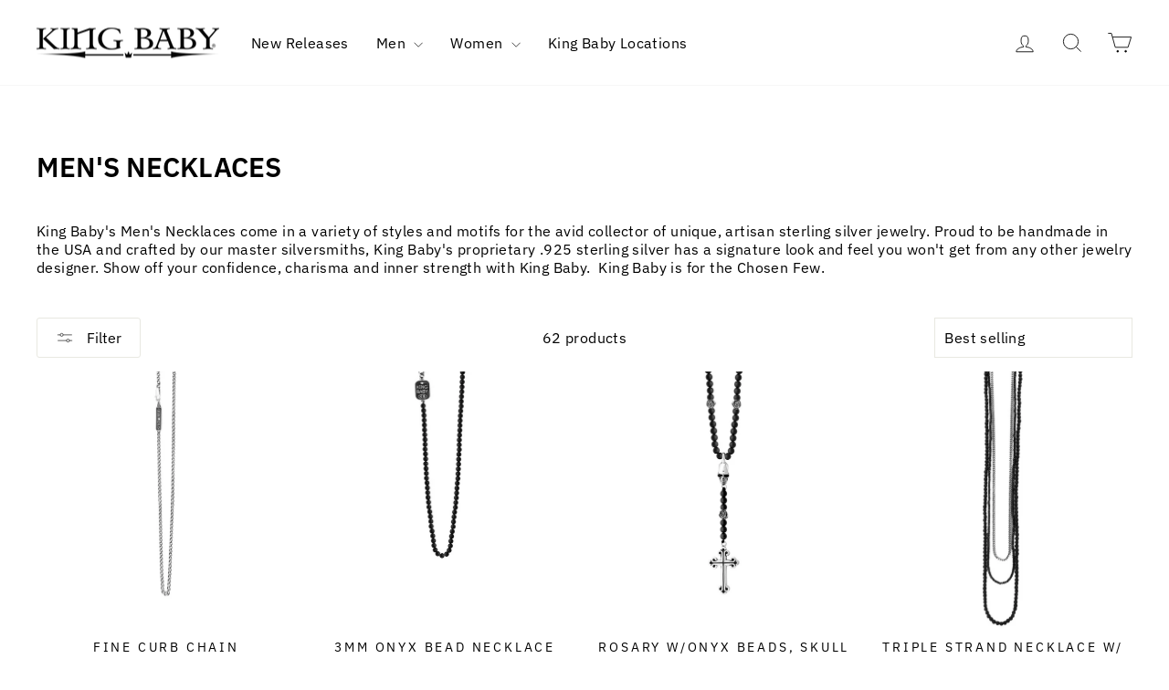

--- FILE ---
content_type: text/html; charset=utf-8
request_url: https://kingbabystudio.com/collections/mens-necklaces
body_size: 45978
content:















<!doctype html>
<html class="no-js" lang="en" dir="ltr">
<head>

<!-- Google GA4 global site tag:START -->
<!-- Google tag (gtag.js) -->
<script async src="https://www.googletagmanager.com/gtag/js?id=G-VJF0N0SN5Z"></script>
<script>
  window.dataLayer = window.dataLayer || [];
  function gtag(){dataLayer.push(arguments);}
  gtag('js', new Date());

  gtag('config', 'G-VJF0N0SN5Z');
</script>
<!-- Google GA4 global site tag:END -->

<!-- LP Microsoft UET Tracking START -->
<script>
(function(w,d,t,r,u){var f,n,i;w[u]=w[u]||[],f=function(){var o={ti:"56343971", enableAutoSpaTracking: true};o.q=w[u],w[u]=new UET(o),w[u].push("pageLoad")},n=d.createElement(t),n.src=r,n.async=1,n.onload=n.onreadystatechange=function(){var s=this.readyState;s&&s!=="loaded"&&s!=="complete"||(f(),n.onload=n.onreadystatechange=null)},i=d.getElementsByTagName(t)[0],i.parentNode.insertBefore(n,i)})(window,document,"script","//bat.bing.com/bat.js","uetq");
</script>
<!-- LP Microsoft UET Tracking END -->
  
<!-- Google TAG MANAGER:START -->
<script>(function(w,d,s,l,i){w[l]=w[l]||[];w[l].push({'gtm.start':
new Date().getTime(),event:'gtm.js'});var f=d.getElementsByTagName(s)[0],
j=d.createElement(s),dl=l!='dataLayer'?'&l='+l:'';j.async=true;j.src=
'https://www.googletagmanager.com/gtm.js?id='+i+dl;f.parentNode.insertBefore(j,f);
})(window,document,'script','dataLayer','GTM-5LF32F2');</script>
<!-- Google TAG MANAGER:END -->
  
  <meta name="google-site-verification" content="0Uslgbvh8LsWdpe4-PGmMgEru1RNzK1-uQs_OcdSopM" />
  <meta name="google-site-verification" content="Wvn_v4bWOBYzy6vqX_fq6UuCOKw4lB2wkrNGwHAtGes" />    
  
  
  <meta charset="utf-8">
  <meta http-equiv="X-UA-Compatible" content="IE=edge,chrome=1">
  <meta name="viewport" content="width=device-width,initial-scale=1">
  <meta name="theme-color" content="#111111">
  <link rel="canonical" href="https://kingbabystudio.com/collections/mens-necklaces">
  <link rel="preconnect" href="https://cdn.shopify.com" crossorigin>
  <link rel="preconnect" href="https://fonts.shopifycdn.com" crossorigin>
  <link rel="dns-prefetch" href="https://productreviews.shopifycdn.com">
  <link rel="dns-prefetch" href="https://ajax.googleapis.com">
  <link rel="dns-prefetch" href="https://maps.googleapis.com">
  <link rel="dns-prefetch" href="https://maps.gstatic.com"><link rel="shortcut icon" href="//kingbabystudio.com/cdn/shop/files/favicon_f43ea1a2-11a7-424c-8842-489cd687b1cf_32x32.png?v=1628116072" type="image/png" /><title>Men&#39;s Necklaces
&ndash; King Baby
</title>
<meta name="description" content="King Baby&#39;s Men&#39;s Necklaces come in a variety of styles and motifs for the avid collector of unique, artisan sterling silver jewelry. Proud to be handmade in the USA and crafted by our master silversmiths, King Baby&#39;s proprietary .925 sterling silver has a signature look and feel you won&#39;t get from any other jewelry designer. Show off your confidence, charisma and inner strength with King Baby. King Baby is for the Chosen Few."><meta property="og:site_name" content="King Baby">
  <meta property="og:url" content="https://kingbabystudio.com/collections/mens-necklaces">
  <meta property="og:title" content="Men&#39;s Necklaces">
  <meta property="og:type" content="website">
  <meta property="og:description" content="King Baby&#39;s Men&#39;s Necklaces come in a variety of styles and motifs for the avid collector of unique, artisan sterling silver jewelry. Proud to be handmade in the USA and crafted by our master silversmiths, King Baby&#39;s proprietary .925 sterling silver has a signature look and feel you won&#39;t get from any other jewelry designer. Show off your confidence, charisma and inner strength with King Baby. King Baby is for the Chosen Few."><meta property="og:image" content="http://kingbabystudio.com/cdn/shop/collections/RAVEN_-_MEN-3.jpg?v=1724533360">
    <meta property="og:image:secure_url" content="https://kingbabystudio.com/cdn/shop/collections/RAVEN_-_MEN-3.jpg?v=1724533360">
    <meta property="og:image:width" content="2048">
    <meta property="og:image:height" content="2048"><meta name="twitter:site" content="@kingbabystudio">
  <meta name="twitter:card" content="summary_large_image">
  <meta name="twitter:title" content="Men&#39;s Necklaces">
  <meta name="twitter:description" content="King Baby&#39;s Men&#39;s Necklaces come in a variety of styles and motifs for the avid collector of unique, artisan sterling silver jewelry. Proud to be handmade in the USA and crafted by our master silversmiths, King Baby&#39;s proprietary .925 sterling silver has a signature look and feel you won&#39;t get from any other jewelry designer. Show off your confidence, charisma and inner strength with King Baby. King Baby is for the Chosen Few.">
<style data-shopify>@font-face {
  font-family: "IBM Plex Sans";
  font-weight: 600;
  font-style: normal;
  font-display: swap;
  src: url("//kingbabystudio.com/cdn/fonts/ibm_plex_sans/ibmplexsans_n6.cfb7efcc4708d97b4883d9d89e924e81b54334c1.woff2") format("woff2"),
       url("//kingbabystudio.com/cdn/fonts/ibm_plex_sans/ibmplexsans_n6.b56157147f51a11f7ba6c49b63ffcafb1da8eeea.woff") format("woff");
}

  @font-face {
  font-family: "IBM Plex Sans";
  font-weight: 400;
  font-style: normal;
  font-display: swap;
  src: url("//kingbabystudio.com/cdn/fonts/ibm_plex_sans/ibmplexsans_n4.4633946c9236bd5cc5d0394ad07b807eb7ca1b32.woff2") format("woff2"),
       url("//kingbabystudio.com/cdn/fonts/ibm_plex_sans/ibmplexsans_n4.6c6923eb6151e62a09e8a1ff83eaa1ce2a563a30.woff") format("woff");
}


  @font-face {
  font-family: "IBM Plex Sans";
  font-weight: 600;
  font-style: normal;
  font-display: swap;
  src: url("//kingbabystudio.com/cdn/fonts/ibm_plex_sans/ibmplexsans_n6.cfb7efcc4708d97b4883d9d89e924e81b54334c1.woff2") format("woff2"),
       url("//kingbabystudio.com/cdn/fonts/ibm_plex_sans/ibmplexsans_n6.b56157147f51a11f7ba6c49b63ffcafb1da8eeea.woff") format("woff");
}

  @font-face {
  font-family: "IBM Plex Sans";
  font-weight: 400;
  font-style: italic;
  font-display: swap;
  src: url("//kingbabystudio.com/cdn/fonts/ibm_plex_sans/ibmplexsans_i4.ef77720fc4c9ae616083d1ac737f976e4c15f75b.woff2") format("woff2"),
       url("//kingbabystudio.com/cdn/fonts/ibm_plex_sans/ibmplexsans_i4.76cc8914ac99481bd93e34f8998da7b57a578a71.woff") format("woff");
}

  @font-face {
  font-family: "IBM Plex Sans";
  font-weight: 600;
  font-style: italic;
  font-display: swap;
  src: url("//kingbabystudio.com/cdn/fonts/ibm_plex_sans/ibmplexsans_i6.ccfd3aa1db5e6a779ed2e90649ae2c644933fbab.woff2") format("woff2"),
       url("//kingbabystudio.com/cdn/fonts/ibm_plex_sans/ibmplexsans_i6.cb651e2b309534fd5194361eb40586539bf31539.woff") format("woff");
}

</style><link href="//kingbabystudio.com/cdn/shop/t/170/assets/theme.css?v=85643305621655283011724358888" rel="stylesheet" type="text/css" media="all" />
<style data-shopify>:root {
    --typeHeaderPrimary: "IBM Plex Sans";
    --typeHeaderFallback: sans-serif;
    --typeHeaderSize: 30px;
    --typeHeaderWeight: 600;
    --typeHeaderLineHeight: 1;
    --typeHeaderSpacing: 0.0em;

    --typeBasePrimary:"IBM Plex Sans";
    --typeBaseFallback:sans-serif;
    --typeBaseSize: 16px;
    --typeBaseWeight: 400;
    --typeBaseSpacing: 0.025em;
    --typeBaseLineHeight: 1.3;
    --typeBaselineHeightMinus01: 1.2;

    --typeCollectionTitle: 20px;

    --iconWeight: 2px;
    --iconLinecaps: miter;

    
        --buttonRadius: 3px;
    

    --colorGridOverlayOpacity: 0.1;
    }

    .placeholder-content {
    background-image: linear-gradient(100deg, #ffffff 40%, #f7f7f7 63%, #ffffff 79%);
    }</style><script>
    document.documentElement.className = document.documentElement.className.replace('no-js', 'js');

    window.theme = window.theme || {};
    theme.routes = {
      home: "/",
      cart: "/cart.js",
      cartPage: "/cart",
      cartAdd: "/cart/add.js",
      cartChange: "/cart/change.js",
      search: "/search",
      predictiveSearch: "/search/suggest"
    };
    theme.strings = {
      soldOut: "Sold Out",
      unavailable: "Unavailable",
      inStockLabel: "In stock, ready to ship",
      oneStockLabel: "Low stock - [count] item left",
      otherStockLabel: "Low stock - [count] items left",
      willNotShipUntil: "Ready to ship [date]",
      willBeInStockAfter: "Back in stock [date]",
      waitingForStock: "Backordered, shipping soon",
      savePrice: "Save [saved_amount]",
      cartEmpty: "Your cart is currently empty.",
      cartTermsConfirmation: "You must agree with the terms and conditions of sales to check out",
      searchCollections: "Collections",
      searchPages: "Pages",
      searchArticles: "Articles",
      productFrom: "from ",
      maxQuantity: "You can only have [quantity] of [title] in your cart."
    };
    theme.settings = {
      cartType: "drawer",
      isCustomerTemplate: false,
      moneyFormat: "${{amount}}",
      saveType: "dollar",
      productImageSize: "square",
      productImageCover: false,
      predictiveSearch: true,
      predictiveSearchType: null,
      predictiveSearchVendor: false,
      predictiveSearchPrice: false,
      quickView: true,
      themeName: 'Impulse',
      themeVersion: "7.5.1"
    };
  </script>

  
  <script>window.performance && window.performance.mark && window.performance.mark('shopify.content_for_header.start');</script><meta id="shopify-digital-wallet" name="shopify-digital-wallet" content="/8675498/digital_wallets/dialog">
<meta name="shopify-checkout-api-token" content="13153ecd0100ceffc678f7a308719b91">
<meta id="in-context-paypal-metadata" data-shop-id="8675498" data-venmo-supported="true" data-environment="production" data-locale="en_US" data-paypal-v4="true" data-currency="USD">
<link rel="alternate" type="application/atom+xml" title="Feed" href="/collections/mens-necklaces.atom" />
<link rel="next" href="/collections/mens-necklaces?page=2">
<link rel="alternate" type="application/json+oembed" href="https://kingbabystudio.com/collections/mens-necklaces.oembed">
<script async="async" src="/checkouts/internal/preloads.js?locale=en-US"></script>
<link rel="preconnect" href="https://shop.app" crossorigin="anonymous">
<script async="async" src="https://shop.app/checkouts/internal/preloads.js?locale=en-US&shop_id=8675498" crossorigin="anonymous"></script>
<script id="shopify-features" type="application/json">{"accessToken":"13153ecd0100ceffc678f7a308719b91","betas":["rich-media-storefront-analytics"],"domain":"kingbabystudio.com","predictiveSearch":true,"shopId":8675498,"locale":"en"}</script>
<script>var Shopify = Shopify || {};
Shopify.shop = "kbeta.myshopify.com";
Shopify.locale = "en";
Shopify.currency = {"active":"USD","rate":"1.0"};
Shopify.country = "US";
Shopify.theme = {"name":"Impulse","id":139408539821,"schema_name":"Impulse","schema_version":"7.5.1","theme_store_id":857,"role":"main"};
Shopify.theme.handle = "null";
Shopify.theme.style = {"id":null,"handle":null};
Shopify.cdnHost = "kingbabystudio.com/cdn";
Shopify.routes = Shopify.routes || {};
Shopify.routes.root = "/";</script>
<script type="module">!function(o){(o.Shopify=o.Shopify||{}).modules=!0}(window);</script>
<script>!function(o){function n(){var o=[];function n(){o.push(Array.prototype.slice.apply(arguments))}return n.q=o,n}var t=o.Shopify=o.Shopify||{};t.loadFeatures=n(),t.autoloadFeatures=n()}(window);</script>
<script>
  window.ShopifyPay = window.ShopifyPay || {};
  window.ShopifyPay.apiHost = "shop.app\/pay";
  window.ShopifyPay.redirectState = null;
</script>
<script id="shop-js-analytics" type="application/json">{"pageType":"collection"}</script>
<script defer="defer" async type="module" src="//kingbabystudio.com/cdn/shopifycloud/shop-js/modules/v2/client.init-shop-cart-sync_BApSsMSl.en.esm.js"></script>
<script defer="defer" async type="module" src="//kingbabystudio.com/cdn/shopifycloud/shop-js/modules/v2/chunk.common_CBoos6YZ.esm.js"></script>
<script type="module">
  await import("//kingbabystudio.com/cdn/shopifycloud/shop-js/modules/v2/client.init-shop-cart-sync_BApSsMSl.en.esm.js");
await import("//kingbabystudio.com/cdn/shopifycloud/shop-js/modules/v2/chunk.common_CBoos6YZ.esm.js");

  window.Shopify.SignInWithShop?.initShopCartSync?.({"fedCMEnabled":true,"windoidEnabled":true});

</script>
<script>
  window.Shopify = window.Shopify || {};
  if (!window.Shopify.featureAssets) window.Shopify.featureAssets = {};
  window.Shopify.featureAssets['shop-js'] = {"shop-cart-sync":["modules/v2/client.shop-cart-sync_DJczDl9f.en.esm.js","modules/v2/chunk.common_CBoos6YZ.esm.js"],"init-fed-cm":["modules/v2/client.init-fed-cm_BzwGC0Wi.en.esm.js","modules/v2/chunk.common_CBoos6YZ.esm.js"],"init-windoid":["modules/v2/client.init-windoid_BS26ThXS.en.esm.js","modules/v2/chunk.common_CBoos6YZ.esm.js"],"shop-cash-offers":["modules/v2/client.shop-cash-offers_DthCPNIO.en.esm.js","modules/v2/chunk.common_CBoos6YZ.esm.js","modules/v2/chunk.modal_Bu1hFZFC.esm.js"],"shop-button":["modules/v2/client.shop-button_D_JX508o.en.esm.js","modules/v2/chunk.common_CBoos6YZ.esm.js"],"init-shop-email-lookup-coordinator":["modules/v2/client.init-shop-email-lookup-coordinator_DFwWcvrS.en.esm.js","modules/v2/chunk.common_CBoos6YZ.esm.js"],"shop-toast-manager":["modules/v2/client.shop-toast-manager_tEhgP2F9.en.esm.js","modules/v2/chunk.common_CBoos6YZ.esm.js"],"shop-login-button":["modules/v2/client.shop-login-button_DwLgFT0K.en.esm.js","modules/v2/chunk.common_CBoos6YZ.esm.js","modules/v2/chunk.modal_Bu1hFZFC.esm.js"],"avatar":["modules/v2/client.avatar_BTnouDA3.en.esm.js"],"init-shop-cart-sync":["modules/v2/client.init-shop-cart-sync_BApSsMSl.en.esm.js","modules/v2/chunk.common_CBoos6YZ.esm.js"],"pay-button":["modules/v2/client.pay-button_BuNmcIr_.en.esm.js","modules/v2/chunk.common_CBoos6YZ.esm.js"],"init-shop-for-new-customer-accounts":["modules/v2/client.init-shop-for-new-customer-accounts_DrjXSI53.en.esm.js","modules/v2/client.shop-login-button_DwLgFT0K.en.esm.js","modules/v2/chunk.common_CBoos6YZ.esm.js","modules/v2/chunk.modal_Bu1hFZFC.esm.js"],"init-customer-accounts-sign-up":["modules/v2/client.init-customer-accounts-sign-up_TlVCiykN.en.esm.js","modules/v2/client.shop-login-button_DwLgFT0K.en.esm.js","modules/v2/chunk.common_CBoos6YZ.esm.js","modules/v2/chunk.modal_Bu1hFZFC.esm.js"],"shop-follow-button":["modules/v2/client.shop-follow-button_C5D3XtBb.en.esm.js","modules/v2/chunk.common_CBoos6YZ.esm.js","modules/v2/chunk.modal_Bu1hFZFC.esm.js"],"checkout-modal":["modules/v2/client.checkout-modal_8TC_1FUY.en.esm.js","modules/v2/chunk.common_CBoos6YZ.esm.js","modules/v2/chunk.modal_Bu1hFZFC.esm.js"],"init-customer-accounts":["modules/v2/client.init-customer-accounts_C0Oh2ljF.en.esm.js","modules/v2/client.shop-login-button_DwLgFT0K.en.esm.js","modules/v2/chunk.common_CBoos6YZ.esm.js","modules/v2/chunk.modal_Bu1hFZFC.esm.js"],"lead-capture":["modules/v2/client.lead-capture_Cq0gfm7I.en.esm.js","modules/v2/chunk.common_CBoos6YZ.esm.js","modules/v2/chunk.modal_Bu1hFZFC.esm.js"],"shop-login":["modules/v2/client.shop-login_BmtnoEUo.en.esm.js","modules/v2/chunk.common_CBoos6YZ.esm.js","modules/v2/chunk.modal_Bu1hFZFC.esm.js"],"payment-terms":["modules/v2/client.payment-terms_BHOWV7U_.en.esm.js","modules/v2/chunk.common_CBoos6YZ.esm.js","modules/v2/chunk.modal_Bu1hFZFC.esm.js"]};
</script>
<script>(function() {
  var isLoaded = false;
  function asyncLoad() {
    if (isLoaded) return;
    isLoaded = true;
    var urls = ["https:\/\/hello.zonos.com\/shop-duty-tax\/hello.js?1689785660000\u0026shop=kbeta.myshopify.com","https:\/\/cookie.avada.io\/scripttag\/avada-cookies-bar.min.js?shop=kbeta.myshopify.com","https:\/\/static-us.afterpay.com\/shopify\/afterpay-attract\/afterpay-attract-widget.js?shop=kbeta.myshopify.com","https:\/\/cdn.shopify.com\/s\/files\/1\/0867\/5498\/t\/171\/assets\/affirmShopify.js?v=1725207798\u0026shop=kbeta.myshopify.com","https:\/\/shopify-extension.getredo.com\/main.js?widget_id=9vpzg8y2hm3qr1y\u0026shop=kbeta.myshopify.com","https:\/\/cdn.rebuyengine.com\/onsite\/js\/rebuy.js?shop=kbeta.myshopify.com","https:\/\/na.shgcdn3.com\/pixel-collector.js?shop=kbeta.myshopify.com","https:\/\/cdn.roseperl.com\/storelocator-prod\/stockist-form\/kbeta-1750217608.js?shop=kbeta.myshopify.com","https:\/\/cdn.roseperl.com\/storelocator-prod\/setting\/kbeta-1763655635.js?shop=kbeta.myshopify.com","https:\/\/cdn.roseperl.com\/storelocator-prod\/wtb\/kbeta-1763655635.js?shop=kbeta.myshopify.com","https:\/\/cdn.roseperl.com\/storelocator-prod\/fo\/kbeta-1763655636.js?shop=kbeta.myshopify.com"];
    for (var i = 0; i < urls.length; i++) {
      var s = document.createElement('script');
      s.type = 'text/javascript';
      s.async = true;
      s.src = urls[i];
      var x = document.getElementsByTagName('script')[0];
      x.parentNode.insertBefore(s, x);
    }
  };
  if(window.attachEvent) {
    window.attachEvent('onload', asyncLoad);
  } else {
    window.addEventListener('load', asyncLoad, false);
  }
})();</script>
<script id="__st">var __st={"a":8675498,"offset":-28800,"reqid":"6153ec34-c339-45a1-ba72-7e2a5403cfd9-1768860574","pageurl":"kingbabystudio.com\/collections\/mens-necklaces","u":"7603ead1b4b8","p":"collection","rtyp":"collection","rid":162058698857};</script>
<script>window.ShopifyPaypalV4VisibilityTracking = true;</script>
<script id="captcha-bootstrap">!function(){'use strict';const t='contact',e='account',n='new_comment',o=[[t,t],['blogs',n],['comments',n],[t,'customer']],c=[[e,'customer_login'],[e,'guest_login'],[e,'recover_customer_password'],[e,'create_customer']],r=t=>t.map((([t,e])=>`form[action*='/${t}']:not([data-nocaptcha='true']) input[name='form_type'][value='${e}']`)).join(','),a=t=>()=>t?[...document.querySelectorAll(t)].map((t=>t.form)):[];function s(){const t=[...o],e=r(t);return a(e)}const i='password',u='form_key',d=['recaptcha-v3-token','g-recaptcha-response','h-captcha-response',i],f=()=>{try{return window.sessionStorage}catch{return}},m='__shopify_v',_=t=>t.elements[u];function p(t,e,n=!1){try{const o=window.sessionStorage,c=JSON.parse(o.getItem(e)),{data:r}=function(t){const{data:e,action:n}=t;return t[m]||n?{data:e,action:n}:{data:t,action:n}}(c);for(const[e,n]of Object.entries(r))t.elements[e]&&(t.elements[e].value=n);n&&o.removeItem(e)}catch(o){console.error('form repopulation failed',{error:o})}}const l='form_type',E='cptcha';function T(t){t.dataset[E]=!0}const w=window,h=w.document,L='Shopify',v='ce_forms',y='captcha';let A=!1;((t,e)=>{const n=(g='f06e6c50-85a8-45c8-87d0-21a2b65856fe',I='https://cdn.shopify.com/shopifycloud/storefront-forms-hcaptcha/ce_storefront_forms_captcha_hcaptcha.v1.5.2.iife.js',D={infoText:'Protected by hCaptcha',privacyText:'Privacy',termsText:'Terms'},(t,e,n)=>{const o=w[L][v],c=o.bindForm;if(c)return c(t,g,e,D).then(n);var r;o.q.push([[t,g,e,D],n]),r=I,A||(h.body.append(Object.assign(h.createElement('script'),{id:'captcha-provider',async:!0,src:r})),A=!0)});var g,I,D;w[L]=w[L]||{},w[L][v]=w[L][v]||{},w[L][v].q=[],w[L][y]=w[L][y]||{},w[L][y].protect=function(t,e){n(t,void 0,e),T(t)},Object.freeze(w[L][y]),function(t,e,n,w,h,L){const[v,y,A,g]=function(t,e,n){const i=e?o:[],u=t?c:[],d=[...i,...u],f=r(d),m=r(i),_=r(d.filter((([t,e])=>n.includes(e))));return[a(f),a(m),a(_),s()]}(w,h,L),I=t=>{const e=t.target;return e instanceof HTMLFormElement?e:e&&e.form},D=t=>v().includes(t);t.addEventListener('submit',(t=>{const e=I(t);if(!e)return;const n=D(e)&&!e.dataset.hcaptchaBound&&!e.dataset.recaptchaBound,o=_(e),c=g().includes(e)&&(!o||!o.value);(n||c)&&t.preventDefault(),c&&!n&&(function(t){try{if(!f())return;!function(t){const e=f();if(!e)return;const n=_(t);if(!n)return;const o=n.value;o&&e.removeItem(o)}(t);const e=Array.from(Array(32),(()=>Math.random().toString(36)[2])).join('');!function(t,e){_(t)||t.append(Object.assign(document.createElement('input'),{type:'hidden',name:u})),t.elements[u].value=e}(t,e),function(t,e){const n=f();if(!n)return;const o=[...t.querySelectorAll(`input[type='${i}']`)].map((({name:t})=>t)),c=[...d,...o],r={};for(const[a,s]of new FormData(t).entries())c.includes(a)||(r[a]=s);n.setItem(e,JSON.stringify({[m]:1,action:t.action,data:r}))}(t,e)}catch(e){console.error('failed to persist form',e)}}(e),e.submit())}));const S=(t,e)=>{t&&!t.dataset[E]&&(n(t,e.some((e=>e===t))),T(t))};for(const o of['focusin','change'])t.addEventListener(o,(t=>{const e=I(t);D(e)&&S(e,y())}));const B=e.get('form_key'),M=e.get(l),P=B&&M;t.addEventListener('DOMContentLoaded',(()=>{const t=y();if(P)for(const e of t)e.elements[l].value===M&&p(e,B);[...new Set([...A(),...v().filter((t=>'true'===t.dataset.shopifyCaptcha))])].forEach((e=>S(e,t)))}))}(h,new URLSearchParams(w.location.search),n,t,e,['guest_login'])})(!0,!0)}();</script>
<script integrity="sha256-4kQ18oKyAcykRKYeNunJcIwy7WH5gtpwJnB7kiuLZ1E=" data-source-attribution="shopify.loadfeatures" defer="defer" src="//kingbabystudio.com/cdn/shopifycloud/storefront/assets/storefront/load_feature-a0a9edcb.js" crossorigin="anonymous"></script>
<script crossorigin="anonymous" defer="defer" src="//kingbabystudio.com/cdn/shopifycloud/storefront/assets/shopify_pay/storefront-65b4c6d7.js?v=20250812"></script>
<script data-source-attribution="shopify.dynamic_checkout.dynamic.init">var Shopify=Shopify||{};Shopify.PaymentButton=Shopify.PaymentButton||{isStorefrontPortableWallets:!0,init:function(){window.Shopify.PaymentButton.init=function(){};var t=document.createElement("script");t.src="https://kingbabystudio.com/cdn/shopifycloud/portable-wallets/latest/portable-wallets.en.js",t.type="module",document.head.appendChild(t)}};
</script>
<script data-source-attribution="shopify.dynamic_checkout.buyer_consent">
  function portableWalletsHideBuyerConsent(e){var t=document.getElementById("shopify-buyer-consent"),n=document.getElementById("shopify-subscription-policy-button");t&&n&&(t.classList.add("hidden"),t.setAttribute("aria-hidden","true"),n.removeEventListener("click",e))}function portableWalletsShowBuyerConsent(e){var t=document.getElementById("shopify-buyer-consent"),n=document.getElementById("shopify-subscription-policy-button");t&&n&&(t.classList.remove("hidden"),t.removeAttribute("aria-hidden"),n.addEventListener("click",e))}window.Shopify?.PaymentButton&&(window.Shopify.PaymentButton.hideBuyerConsent=portableWalletsHideBuyerConsent,window.Shopify.PaymentButton.showBuyerConsent=portableWalletsShowBuyerConsent);
</script>
<script data-source-attribution="shopify.dynamic_checkout.cart.bootstrap">document.addEventListener("DOMContentLoaded",(function(){function t(){return document.querySelector("shopify-accelerated-checkout-cart, shopify-accelerated-checkout")}if(t())Shopify.PaymentButton.init();else{new MutationObserver((function(e,n){t()&&(Shopify.PaymentButton.init(),n.disconnect())})).observe(document.body,{childList:!0,subtree:!0})}}));
</script>
<script id='scb4127' type='text/javascript' async='' src='https://kingbabystudio.com/cdn/shopifycloud/privacy-banner/storefront-banner.js'></script><link id="shopify-accelerated-checkout-styles" rel="stylesheet" media="screen" href="https://kingbabystudio.com/cdn/shopifycloud/portable-wallets/latest/accelerated-checkout-backwards-compat.css" crossorigin="anonymous">
<style id="shopify-accelerated-checkout-cart">
        #shopify-buyer-consent {
  margin-top: 1em;
  display: inline-block;
  width: 100%;
}

#shopify-buyer-consent.hidden {
  display: none;
}

#shopify-subscription-policy-button {
  background: none;
  border: none;
  padding: 0;
  text-decoration: underline;
  font-size: inherit;
  cursor: pointer;
}

#shopify-subscription-policy-button::before {
  box-shadow: none;
}

      </style>

<script>window.performance && window.performance.mark && window.performance.mark('shopify.content_for_header.end');</script>
  





  <script type="text/javascript">
    
      window.__shgMoneyFormat = window.__shgMoneyFormat || {"USD":{"currency":"USD","currency_symbol":"$","currency_symbol_location":"left","decimal_places":2,"decimal_separator":".","thousands_separator":","}};
    
    window.__shgCurrentCurrencyCode = window.__shgCurrentCurrencyCode || {
      currency: "USD",
      currency_symbol: "$",
      decimal_separator: ".",
      thousands_separator: ",",
      decimal_places: 2,
      currency_symbol_location: "left"
    };
  </script>




  <script src="//kingbabystudio.com/cdn/shop/t/170/assets/vendor-scripts-v11.js" defer="defer"></script><script src="//kingbabystudio.com/cdn/shop/t/170/assets/theme.js?v=136904160527539270741724358865" defer="defer"></script>

  

<script type="text/javascript">
  
    window.SHG_CUSTOMER = null;
  
</script>







<!-- BEGIN app block: shopify://apps/bm-country-blocker-ip-blocker/blocks/boostmark-blocker/bf9db4b9-be4b-45e1-8127-bbcc07d93e7e -->

  <script src="https://cdn.shopify.com/extensions/019b300f-1323-7b7a-bda2-a589132c3189/boostymark-regionblock-71/assets/blocker.js?v=4&shop=kbeta.myshopify.com" async></script>
  <script src="https://cdn.shopify.com/extensions/019b300f-1323-7b7a-bda2-a589132c3189/boostymark-regionblock-71/assets/jk4ukh.js?c=6&shop=kbeta.myshopify.com" async></script>

  
    <script async>
      function _0x3f8f(_0x223ce8,_0x21bbeb){var _0x6fb9ec=_0x6fb9();return _0x3f8f=function(_0x3f8f82,_0x5dbe6e){_0x3f8f82=_0x3f8f82-0x191;var _0x51bf69=_0x6fb9ec[_0x3f8f82];return _0x51bf69;},_0x3f8f(_0x223ce8,_0x21bbeb);}(function(_0x4724fe,_0xeb51bb){var _0x47dea2=_0x3f8f,_0x141c8b=_0x4724fe();while(!![]){try{var _0x4a9abe=parseInt(_0x47dea2(0x1af))/0x1*(-parseInt(_0x47dea2(0x1aa))/0x2)+-parseInt(_0x47dea2(0x1a7))/0x3*(parseInt(_0x47dea2(0x192))/0x4)+parseInt(_0x47dea2(0x1a3))/0x5*(parseInt(_0x47dea2(0x1a6))/0x6)+-parseInt(_0x47dea2(0x19d))/0x7*(-parseInt(_0x47dea2(0x191))/0x8)+-parseInt(_0x47dea2(0x1a4))/0x9*(parseInt(_0x47dea2(0x196))/0xa)+-parseInt(_0x47dea2(0x1a0))/0xb+parseInt(_0x47dea2(0x198))/0xc;if(_0x4a9abe===_0xeb51bb)break;else _0x141c8b['push'](_0x141c8b['shift']());}catch(_0x5bdae7){_0x141c8b['push'](_0x141c8b['shift']());}}}(_0x6fb9,0x2b917),function e(){var _0x379294=_0x3f8f;window[_0x379294(0x19f)]=![];var _0x59af3b=new MutationObserver(function(_0x10185c){var _0x39bea0=_0x379294;_0x10185c[_0x39bea0(0x19b)](function(_0x486a2e){var _0x1ea3a0=_0x39bea0;_0x486a2e['addedNodes'][_0x1ea3a0(0x19b)](function(_0x1880c1){var _0x37d441=_0x1ea3a0;if(_0x1880c1[_0x37d441(0x193)]===_0x37d441(0x19c)&&window[_0x37d441(0x19f)]==![]){var _0x64f391=_0x1880c1['textContent']||_0x1880c1[_0x37d441(0x19e)];_0x64f391[_0x37d441(0x1ad)](_0x37d441(0x1ab))&&(window[_0x37d441(0x19f)]=!![],window['_bm_blocked_script']=_0x64f391,_0x1880c1[_0x37d441(0x194)][_0x37d441(0x1a2)](_0x1880c1),_0x59af3b[_0x37d441(0x195)]());}});});});_0x59af3b[_0x379294(0x1a9)](document[_0x379294(0x1a5)],{'childList':!![],'subtree':!![]}),setTimeout(()=>{var _0x43bd71=_0x379294;if(!window[_0x43bd71(0x1ae)]&&window['_bm_blocked']){var _0x4f89e0=document[_0x43bd71(0x1a8)](_0x43bd71(0x19a));_0x4f89e0[_0x43bd71(0x1ac)]=_0x43bd71(0x197),_0x4f89e0[_0x43bd71(0x1a1)]=window['_bm_blocked_script'],document[_0x43bd71(0x199)]['appendChild'](_0x4f89e0);}},0x2ee0);}());function _0x6fb9(){var _0x432d5b=['head','script','forEach','SCRIPT','7fPmGqS','src','_bm_blocked','1276902CZtaAd','textContent','removeChild','5xRSprd','513qTrjgw','documentElement','1459980yoQzSv','6QRCLrj','createElement','observe','33750bDyRAA','var\x20customDocumentWrite\x20=\x20function(content)','className','includes','bmExtension','11ecERGS','2776368sDqaNF','444776RGnQWH','nodeName','parentNode','disconnect','25720cFqzCY','analytics','3105336gpytKO'];_0x6fb9=function(){return _0x432d5b;};return _0x6fb9();}
    </script>
  

  

  
    <script async>
      !function(){var t;new MutationObserver(function(t,e){if(document.body&&(e.disconnect(),!window.bmExtension)){let i=document.createElement('div');i.id='bm-preload-mask',i.style.cssText='position: fixed !important; top: 0 !important; left: 0 !important; width: 100% !important; height: 100% !important; background-color: white !important; z-index: 2147483647 !important; display: block !important;',document.body.appendChild(i),setTimeout(function(){i.parentNode&&i.parentNode.removeChild(i);},1e4);}}).observe(document.documentElement,{childList:!0,subtree:!0});}();
    </script>
  

  

  













<!-- END app block --><!-- BEGIN app block: shopify://apps/mntn/blocks/tracking-pixel/d40b5b2f-bf84-4a06-b576-832ad24a8652 -->
<!-- MNTN Tracking Pixel Start -->
<script id="mntn_tracking_pixel" type="text/javascript">
const isUSShopper = window.Shopify  && window.Shopify.country === "US";

if (!window.Shopify || isUSShopper) {
	(function(){"use strict";var e=null,b="4.0.0",
	n="39812",
	additional="term=value",
	t,r,i;try{t=top.document.referer!==""?encodeURIComponent(top.document.referrer.substring(0,2048)):""}catch(o){t=document.referrer!==null?document.referrer.toString().substring(0,2048):""}try{r=window&&window.top&&document.location&&window.top.location===document.location?document.location:window&&window.top&&window.top.location&&""!==window.top.location?window.top.location:document.location}catch(u){r=document.location}try{i=parent.location.href!==""?encodeURIComponent(parent.location.href.toString().substring(0,2048)):""}catch(a){try{i=r!==null?encodeURIComponent(r.toString().substring(0,2048)):""}catch(f){i=""}}var l,c=document.createElement("script"),h=null,p=document.getElementsByTagName("script"),d=Number(p.length)-1,v=document.getElementsByTagName("script")[d];if(typeof l==="undefined"){l=Math.floor(Math.random()*1e17)}h="dx.mountain.com/spx?"+"dxver="+b+"&shaid="+n+"&tdr="+t+"&plh="+i+"&cb="+l+additional;c.type="text/javascript";c.src=("https:"===document.location.protocol?"https://":"http://")+h;v.parentNode.insertBefore(c,v)})()
}
</script>
<!-- MNTN Tracking Pixel End -->

<!-- MNTN DataLayer Start -->

<!-- MNTN DataLayer End -->

<!-- END app block --><!-- BEGIN app block: shopify://apps/klaviyo-email-marketing-sms/blocks/klaviyo-onsite-embed/2632fe16-c075-4321-a88b-50b567f42507 -->












  <script async src="https://static.klaviyo.com/onsite/js/WgCxMA/klaviyo.js?company_id=WgCxMA"></script>
  <script>!function(){if(!window.klaviyo){window._klOnsite=window._klOnsite||[];try{window.klaviyo=new Proxy({},{get:function(n,i){return"push"===i?function(){var n;(n=window._klOnsite).push.apply(n,arguments)}:function(){for(var n=arguments.length,o=new Array(n),w=0;w<n;w++)o[w]=arguments[w];var t="function"==typeof o[o.length-1]?o.pop():void 0,e=new Promise((function(n){window._klOnsite.push([i].concat(o,[function(i){t&&t(i),n(i)}]))}));return e}}})}catch(n){window.klaviyo=window.klaviyo||[],window.klaviyo.push=function(){var n;(n=window._klOnsite).push.apply(n,arguments)}}}}();</script>

  




  <script>
    window.klaviyoReviewsProductDesignMode = false
  </script>







<!-- END app block --><!-- BEGIN app block: shopify://apps/accessibility-spark-ada-wcag/blocks/widget/36895fac-ec38-47a0-807c-7397daa6ec4e --><script>
  (function () {
	var widgetSettings = null;
    if (!widgetSettings) {
      return;
    }
    var source = widgetSettings.source || 'https://acsbapp.com/apps/app/dist/js/app.js';
    delete widgetSettings.source;
    var sourceName = widgetSettings.sourceName || 'acsbJS';
    delete widgetSettings.sourceName;
    var statsUrl = widgetSettings.statsUrl;
    delete widgetSettings.statsUrl;
	var doNotCollectAnalytics = widgetSettings.doNotCollectAnalytics;
	delete widgetSettings.doNotCollectAnalytics;
    var s = document.createElement('script'),
    e = ! document.body ? document.querySelector('head') : document.body;
    s.src = source;
    s.async = true;
    s.onload = function() {
      if (typeof window[sourceName] !== 'undefined' && typeof window[sourceName].init === 'function') {
        window[sourceName].init(widgetSettings);
      }
    };
    e.appendChild(s);    

    if (doNotCollectAnalytics) {
	  return;
	}
    var sessName = 'acs_spark_sess';
    var sessId = window.sessionStorage && window.sessionStorage.getItem(sessName);
    if (!sessId) {
      var _id = (crypto && typeof crypto.randomUUID === 'function') ? crypto.randomUUID() : (new Date()).getTime().toString(36);
      window.sessionStorage.setItem(sessName, _id);
      var _url = 'https://app.accessibilityspark.com/sessions?shop=' + (window.Shopify && window.Shopify.shop || window.location.hostname);
      if (typeof navigator.sendBeacon === 'function') {
        navigator.sendBeacon(_url, '')
      } else {
        fetch(_url, { method: 'POST', keepalive: true });
      }
    }
  })()
</script>



<!-- END app block --><!-- BEGIN app block: shopify://apps/redo/blocks/redo_app_embed/c613644b-6df4-4d11-b336-43a5c06745a1 --><!-- BEGIN app snippet: env -->

<script>
  if (typeof process === "undefined") {
    process = {};
  }
  process.env ??= {};
  process.env.AMPLITUDE_API_KEY = "b5eacb35b49c693d959231826b35f7ca";
  process.env.IPIFY_API_KEY = "at_S8q5xe1hwi5jKf6CSb4V661KXTKK2";
  process.env.REDO_API_URL = "https://shopify-cdn.getredo.com";
  process.env.REDO_CHAT_WIDGET_URL = "https://chat-widget.getredo.com";
  process.env.REDO_SHOPIFY_SERVER_URL = "https://shopify-server.getredo.com";

  if (typeof redoStorefront === "undefined") {
    redoStorefront = {};
  }
  redoStorefront.env ??= {};
  redoStorefront.env.AMPLITUDE_API_KEY = "b5eacb35b49c693d959231826b35f7ca";
  redoStorefront.env.IPIFY_API_KEY = "at_S8q5xe1hwi5jKf6CSb4V661KXTKK2";
  redoStorefront.env.REDO_API_URL = "https://shopify-cdn.getredo.com";
  redoStorefront.env.REDO_CHAT_WIDGET_URL = "https://chat-widget.getredo.com";
  redoStorefront.env.REDO_SHOPIFY_SERVER_URL = "https://shopify-server.getredo.com";
</script>
<!-- END app snippet -->
<script>
  const parts = navigator.userAgent.split(" ").map(part => btoa(part)).join("").replace(/=/g, "").toLowerCase();
  if (!parts.includes("2hyb21lluxpz2h0ag91c2") && !parts.includes("w90bwzwcg93zxikdiwmjipk")) {
    const script = document.createElement("script");
    script.async = true;
    script.src = "https://cdn.shopify.com/extensions/019bd83a-f18e-744b-bfd6-50db52d99977/redo-v1.137955/assets/main.js";
    document.head.appendChild(script);
  }
</script>

<!-- END app block --><link href="https://cdn.shopify.com/extensions/019b4963-c93f-7837-b26b-741ac6867160/sl-app-extension-57/assets/storelocator.css" rel="stylesheet" type="text/css" media="all">
<script src="https://cdn.shopify.com/extensions/019b35a3-cff8-7eb0-85f4-edb1f960047c/avada-app-49/assets/avada-cookie.js" type="text/javascript" defer="defer"></script>
<link href="https://cdn.shopify.com/extensions/019b4963-c93f-7837-b26b-741ac6867160/sl-app-extension-57/assets/wtb.css" rel="stylesheet" type="text/css" media="all">
<link href="https://monorail-edge.shopifysvc.com" rel="dns-prefetch">
<script>(function(){if ("sendBeacon" in navigator && "performance" in window) {try {var session_token_from_headers = performance.getEntriesByType('navigation')[0].serverTiming.find(x => x.name == '_s').description;} catch {var session_token_from_headers = undefined;}var session_cookie_matches = document.cookie.match(/_shopify_s=([^;]*)/);var session_token_from_cookie = session_cookie_matches && session_cookie_matches.length === 2 ? session_cookie_matches[1] : "";var session_token = session_token_from_headers || session_token_from_cookie || "";function handle_abandonment_event(e) {var entries = performance.getEntries().filter(function(entry) {return /monorail-edge.shopifysvc.com/.test(entry.name);});if (!window.abandonment_tracked && entries.length === 0) {window.abandonment_tracked = true;var currentMs = Date.now();var navigation_start = performance.timing.navigationStart;var payload = {shop_id: 8675498,url: window.location.href,navigation_start,duration: currentMs - navigation_start,session_token,page_type: "collection"};window.navigator.sendBeacon("https://monorail-edge.shopifysvc.com/v1/produce", JSON.stringify({schema_id: "online_store_buyer_site_abandonment/1.1",payload: payload,metadata: {event_created_at_ms: currentMs,event_sent_at_ms: currentMs}}));}}window.addEventListener('pagehide', handle_abandonment_event);}}());</script>
<script id="web-pixels-manager-setup">(function e(e,d,r,n,o){if(void 0===o&&(o={}),!Boolean(null===(a=null===(i=window.Shopify)||void 0===i?void 0:i.analytics)||void 0===a?void 0:a.replayQueue)){var i,a;window.Shopify=window.Shopify||{};var t=window.Shopify;t.analytics=t.analytics||{};var s=t.analytics;s.replayQueue=[],s.publish=function(e,d,r){return s.replayQueue.push([e,d,r]),!0};try{self.performance.mark("wpm:start")}catch(e){}var l=function(){var e={modern:/Edge?\/(1{2}[4-9]|1[2-9]\d|[2-9]\d{2}|\d{4,})\.\d+(\.\d+|)|Firefox\/(1{2}[4-9]|1[2-9]\d|[2-9]\d{2}|\d{4,})\.\d+(\.\d+|)|Chrom(ium|e)\/(9{2}|\d{3,})\.\d+(\.\d+|)|(Maci|X1{2}).+ Version\/(15\.\d+|(1[6-9]|[2-9]\d|\d{3,})\.\d+)([,.]\d+|)( \(\w+\)|)( Mobile\/\w+|) Safari\/|Chrome.+OPR\/(9{2}|\d{3,})\.\d+\.\d+|(CPU[ +]OS|iPhone[ +]OS|CPU[ +]iPhone|CPU IPhone OS|CPU iPad OS)[ +]+(15[._]\d+|(1[6-9]|[2-9]\d|\d{3,})[._]\d+)([._]\d+|)|Android:?[ /-](13[3-9]|1[4-9]\d|[2-9]\d{2}|\d{4,})(\.\d+|)(\.\d+|)|Android.+Firefox\/(13[5-9]|1[4-9]\d|[2-9]\d{2}|\d{4,})\.\d+(\.\d+|)|Android.+Chrom(ium|e)\/(13[3-9]|1[4-9]\d|[2-9]\d{2}|\d{4,})\.\d+(\.\d+|)|SamsungBrowser\/([2-9]\d|\d{3,})\.\d+/,legacy:/Edge?\/(1[6-9]|[2-9]\d|\d{3,})\.\d+(\.\d+|)|Firefox\/(5[4-9]|[6-9]\d|\d{3,})\.\d+(\.\d+|)|Chrom(ium|e)\/(5[1-9]|[6-9]\d|\d{3,})\.\d+(\.\d+|)([\d.]+$|.*Safari\/(?![\d.]+ Edge\/[\d.]+$))|(Maci|X1{2}).+ Version\/(10\.\d+|(1[1-9]|[2-9]\d|\d{3,})\.\d+)([,.]\d+|)( \(\w+\)|)( Mobile\/\w+|) Safari\/|Chrome.+OPR\/(3[89]|[4-9]\d|\d{3,})\.\d+\.\d+|(CPU[ +]OS|iPhone[ +]OS|CPU[ +]iPhone|CPU IPhone OS|CPU iPad OS)[ +]+(10[._]\d+|(1[1-9]|[2-9]\d|\d{3,})[._]\d+)([._]\d+|)|Android:?[ /-](13[3-9]|1[4-9]\d|[2-9]\d{2}|\d{4,})(\.\d+|)(\.\d+|)|Mobile Safari.+OPR\/([89]\d|\d{3,})\.\d+\.\d+|Android.+Firefox\/(13[5-9]|1[4-9]\d|[2-9]\d{2}|\d{4,})\.\d+(\.\d+|)|Android.+Chrom(ium|e)\/(13[3-9]|1[4-9]\d|[2-9]\d{2}|\d{4,})\.\d+(\.\d+|)|Android.+(UC? ?Browser|UCWEB|U3)[ /]?(15\.([5-9]|\d{2,})|(1[6-9]|[2-9]\d|\d{3,})\.\d+)\.\d+|SamsungBrowser\/(5\.\d+|([6-9]|\d{2,})\.\d+)|Android.+MQ{2}Browser\/(14(\.(9|\d{2,})|)|(1[5-9]|[2-9]\d|\d{3,})(\.\d+|))(\.\d+|)|K[Aa][Ii]OS\/(3\.\d+|([4-9]|\d{2,})\.\d+)(\.\d+|)/},d=e.modern,r=e.legacy,n=navigator.userAgent;return n.match(d)?"modern":n.match(r)?"legacy":"unknown"}(),u="modern"===l?"modern":"legacy",c=(null!=n?n:{modern:"",legacy:""})[u],f=function(e){return[e.baseUrl,"/wpm","/b",e.hashVersion,"modern"===e.buildTarget?"m":"l",".js"].join("")}({baseUrl:d,hashVersion:r,buildTarget:u}),m=function(e){var d=e.version,r=e.bundleTarget,n=e.surface,o=e.pageUrl,i=e.monorailEndpoint;return{emit:function(e){var a=e.status,t=e.errorMsg,s=(new Date).getTime(),l=JSON.stringify({metadata:{event_sent_at_ms:s},events:[{schema_id:"web_pixels_manager_load/3.1",payload:{version:d,bundle_target:r,page_url:o,status:a,surface:n,error_msg:t},metadata:{event_created_at_ms:s}}]});if(!i)return console&&console.warn&&console.warn("[Web Pixels Manager] No Monorail endpoint provided, skipping logging."),!1;try{return self.navigator.sendBeacon.bind(self.navigator)(i,l)}catch(e){}var u=new XMLHttpRequest;try{return u.open("POST",i,!0),u.setRequestHeader("Content-Type","text/plain"),u.send(l),!0}catch(e){return console&&console.warn&&console.warn("[Web Pixels Manager] Got an unhandled error while logging to Monorail."),!1}}}}({version:r,bundleTarget:l,surface:e.surface,pageUrl:self.location.href,monorailEndpoint:e.monorailEndpoint});try{o.browserTarget=l,function(e){var d=e.src,r=e.async,n=void 0===r||r,o=e.onload,i=e.onerror,a=e.sri,t=e.scriptDataAttributes,s=void 0===t?{}:t,l=document.createElement("script"),u=document.querySelector("head"),c=document.querySelector("body");if(l.async=n,l.src=d,a&&(l.integrity=a,l.crossOrigin="anonymous"),s)for(var f in s)if(Object.prototype.hasOwnProperty.call(s,f))try{l.dataset[f]=s[f]}catch(e){}if(o&&l.addEventListener("load",o),i&&l.addEventListener("error",i),u)u.appendChild(l);else{if(!c)throw new Error("Did not find a head or body element to append the script");c.appendChild(l)}}({src:f,async:!0,onload:function(){if(!function(){var e,d;return Boolean(null===(d=null===(e=window.Shopify)||void 0===e?void 0:e.analytics)||void 0===d?void 0:d.initialized)}()){var d=window.webPixelsManager.init(e)||void 0;if(d){var r=window.Shopify.analytics;r.replayQueue.forEach((function(e){var r=e[0],n=e[1],o=e[2];d.publishCustomEvent(r,n,o)})),r.replayQueue=[],r.publish=d.publishCustomEvent,r.visitor=d.visitor,r.initialized=!0}}},onerror:function(){return m.emit({status:"failed",errorMsg:"".concat(f," has failed to load")})},sri:function(e){var d=/^sha384-[A-Za-z0-9+/=]+$/;return"string"==typeof e&&d.test(e)}(c)?c:"",scriptDataAttributes:o}),m.emit({status:"loading"})}catch(e){m.emit({status:"failed",errorMsg:(null==e?void 0:e.message)||"Unknown error"})}}})({shopId: 8675498,storefrontBaseUrl: "https://kingbabystudio.com",extensionsBaseUrl: "https://extensions.shopifycdn.com/cdn/shopifycloud/web-pixels-manager",monorailEndpoint: "https://monorail-edge.shopifysvc.com/unstable/produce_batch",surface: "storefront-renderer",enabledBetaFlags: ["2dca8a86"],webPixelsConfigList: [{"id":"1438679213","configuration":"{\"widgetId\":\"9vpzg8y2hm3qr1y\",\"baseRequestUrl\":\"https:\\\/\\\/shopify-server.getredo.com\\\/widgets\",\"splitEnabled\":\"false\",\"customerAccountsEnabled\":\"true\",\"conciergeSplitEnabled\":\"false\",\"marketingEnabled\":\"false\",\"expandedWarrantyEnabled\":\"false\",\"storefrontSalesAIEnabled\":\"false\",\"conversionEnabled\":\"false\"}","eventPayloadVersion":"v1","runtimeContext":"STRICT","scriptVersion":"e718e653983918a06ec4f4d49f6685f2","type":"APP","apiClientId":3426665,"privacyPurposes":["ANALYTICS","MARKETING"],"capabilities":["advanced_dom_events"],"dataSharingAdjustments":{"protectedCustomerApprovalScopes":["read_customer_address","read_customer_email","read_customer_name","read_customer_personal_data","read_customer_phone"]}},{"id":"1433043117","configuration":"{\"accountID\":\"WgCxMA\",\"webPixelConfig\":\"eyJlbmFibGVBZGRlZFRvQ2FydEV2ZW50cyI6IHRydWV9\"}","eventPayloadVersion":"v1","runtimeContext":"STRICT","scriptVersion":"524f6c1ee37bacdca7657a665bdca589","type":"APP","apiClientId":123074,"privacyPurposes":["ANALYTICS","MARKETING"],"dataSharingAdjustments":{"protectedCustomerApprovalScopes":["read_customer_address","read_customer_email","read_customer_name","read_customer_personal_data","read_customer_phone"]}},{"id":"984350893","configuration":"{\"site_id\":\"ff96bdbf-0182-4376-a2ff-1ee3eadfee6a\",\"analytics_endpoint\":\"https:\\\/\\\/na.shgcdn3.com\"}","eventPayloadVersion":"v1","runtimeContext":"STRICT","scriptVersion":"695709fc3f146fa50a25299517a954f2","type":"APP","apiClientId":1158168,"privacyPurposes":["ANALYTICS","MARKETING","SALE_OF_DATA"],"dataSharingAdjustments":{"protectedCustomerApprovalScopes":["read_customer_personal_data"]}},{"id":"656801965","configuration":"{\"mntnAID\":\"39812\"}","eventPayloadVersion":"v1","runtimeContext":"STRICT","scriptVersion":"b8ecc2eedc793aefdb0d20e94c7addf0","type":"APP","apiClientId":27490025473,"privacyPurposes":["ANALYTICS","MARKETING"],"dataSharingAdjustments":{"protectedCustomerApprovalScopes":["read_customer_personal_data"]}},{"id":"485490861","configuration":"{\"config\":\"{\\\"pixel_id\\\":\\\"G-VJF0N0SN5Z\\\",\\\"gtag_events\\\":[{\\\"type\\\":\\\"purchase\\\",\\\"action_label\\\":\\\"G-VJF0N0SN5Z\\\"},{\\\"type\\\":\\\"page_view\\\",\\\"action_label\\\":\\\"G-VJF0N0SN5Z\\\"},{\\\"type\\\":\\\"view_item\\\",\\\"action_label\\\":\\\"G-VJF0N0SN5Z\\\"},{\\\"type\\\":\\\"search\\\",\\\"action_label\\\":\\\"G-VJF0N0SN5Z\\\"},{\\\"type\\\":\\\"add_to_cart\\\",\\\"action_label\\\":\\\"G-VJF0N0SN5Z\\\"},{\\\"type\\\":\\\"begin_checkout\\\",\\\"action_label\\\":\\\"G-VJF0N0SN5Z\\\"},{\\\"type\\\":\\\"add_payment_info\\\",\\\"action_label\\\":\\\"G-VJF0N0SN5Z\\\"}],\\\"enable_monitoring_mode\\\":false}\"}","eventPayloadVersion":"v1","runtimeContext":"OPEN","scriptVersion":"b2a88bafab3e21179ed38636efcd8a93","type":"APP","apiClientId":1780363,"privacyPurposes":[],"dataSharingAdjustments":{"protectedCustomerApprovalScopes":["read_customer_address","read_customer_email","read_customer_name","read_customer_personal_data","read_customer_phone"]}},{"id":"124649645","configuration":"{\"pixel_id\":\"755690345021259\",\"pixel_type\":\"facebook_pixel\",\"metaapp_system_user_token\":\"-\"}","eventPayloadVersion":"v1","runtimeContext":"OPEN","scriptVersion":"ca16bc87fe92b6042fbaa3acc2fbdaa6","type":"APP","apiClientId":2329312,"privacyPurposes":["ANALYTICS","MARKETING","SALE_OF_DATA"],"dataSharingAdjustments":{"protectedCustomerApprovalScopes":["read_customer_address","read_customer_email","read_customer_name","read_customer_personal_data","read_customer_phone"]}},{"id":"92635309","configuration":"{\"tagID\":\"2613630601674\"}","eventPayloadVersion":"v1","runtimeContext":"STRICT","scriptVersion":"18031546ee651571ed29edbe71a3550b","type":"APP","apiClientId":3009811,"privacyPurposes":["ANALYTICS","MARKETING","SALE_OF_DATA"],"dataSharingAdjustments":{"protectedCustomerApprovalScopes":["read_customer_address","read_customer_email","read_customer_name","read_customer_personal_data","read_customer_phone"]}},{"id":"35324077","eventPayloadVersion":"1","runtimeContext":"LAX","scriptVersion":"1","type":"CUSTOM","privacyPurposes":["ANALYTICS","MARKETING","SALE_OF_DATA"],"name":"LP Google Ads Purchases"},{"id":"35356845","eventPayloadVersion":"1","runtimeContext":"LAX","scriptVersion":"1","type":"CUSTOM","privacyPurposes":["ANALYTICS","MARKETING","SALE_OF_DATA"],"name":"LP Microsoft UET Revenue"},{"id":"67403949","eventPayloadVersion":"v1","runtimeContext":"LAX","scriptVersion":"1","type":"CUSTOM","privacyPurposes":["MARKETING"],"name":"Meta pixel (migrated)"},{"id":"shopify-app-pixel","configuration":"{}","eventPayloadVersion":"v1","runtimeContext":"STRICT","scriptVersion":"0450","apiClientId":"shopify-pixel","type":"APP","privacyPurposes":["ANALYTICS","MARKETING"]},{"id":"shopify-custom-pixel","eventPayloadVersion":"v1","runtimeContext":"LAX","scriptVersion":"0450","apiClientId":"shopify-pixel","type":"CUSTOM","privacyPurposes":["ANALYTICS","MARKETING"]}],isMerchantRequest: false,initData: {"shop":{"name":"King Baby","paymentSettings":{"currencyCode":"USD"},"myshopifyDomain":"kbeta.myshopify.com","countryCode":"US","storefrontUrl":"https:\/\/kingbabystudio.com"},"customer":null,"cart":null,"checkout":null,"productVariants":[],"purchasingCompany":null},},"https://kingbabystudio.com/cdn","fcfee988w5aeb613cpc8e4bc33m6693e112",{"modern":"","legacy":""},{"shopId":"8675498","storefrontBaseUrl":"https:\/\/kingbabystudio.com","extensionBaseUrl":"https:\/\/extensions.shopifycdn.com\/cdn\/shopifycloud\/web-pixels-manager","surface":"storefront-renderer","enabledBetaFlags":"[\"2dca8a86\"]","isMerchantRequest":"false","hashVersion":"fcfee988w5aeb613cpc8e4bc33m6693e112","publish":"custom","events":"[[\"page_viewed\",{}],[\"collection_viewed\",{\"collection\":{\"id\":\"162058698857\",\"title\":\"Men's Necklaces\",\"productVariants\":[{\"price\":{\"amount\":200.0,\"currencyCode\":\"USD\"},\"product\":{\"title\":\"Fine Curb Chain\",\"vendor\":\"King Baby\",\"id\":\"8771700803\",\"untranslatedTitle\":\"Fine Curb Chain\",\"url\":\"\/products\/fine-curb-chain\",\"type\":\"Necklaces\"},\"id\":\"29731140611\",\"image\":{\"src\":\"\/\/kingbabystudio.com\/cdn\/shop\/products\/k51-5030-2_e37c7606-0087-4945-91b1-9b207d60e5df.jpg?v=1573076255\"},\"sku\":\"K51-5030-18\",\"title\":\"18'' \/ silver\",\"untranslatedTitle\":\"18'' \/ silver\"},{\"price\":{\"amount\":215.0,\"currencyCode\":\"USD\"},\"product\":{\"title\":\"3mm Onyx Bead Necklace\",\"vendor\":\"King Baby\",\"id\":\"8771710659\",\"untranslatedTitle\":\"3mm Onyx Bead Necklace\",\"url\":\"\/products\/3mm-onyx-bead-necklace\",\"type\":\"Necklaces\"},\"id\":\"42300869955\",\"image\":{\"src\":\"\/\/kingbabystudio.com\/cdn\/shop\/products\/k51-5300_b314d978-0795-4227-89b4-64ca15b8c13b.jpg?v=1573676772\"},\"sku\":\"K55-5300\",\"title\":\"24in \/ black\",\"untranslatedTitle\":\"24in \/ black\"},{\"price\":{\"amount\":795.0,\"currencyCode\":\"USD\"},\"product\":{\"title\":\"Rosary w\/Onyx Beads, Skull and Traditional Cross\",\"vendor\":\"King Baby\",\"id\":\"811742787\",\"untranslatedTitle\":\"Rosary w\/Onyx Beads, Skull and Traditional Cross\",\"url\":\"\/products\/traditional-cross-and-onyx-bead-rosary\",\"type\":\"Necklaces\"},\"id\":\"2272479811\",\"image\":{\"src\":\"\/\/kingbabystudio.com\/cdn\/shop\/products\/k56-5042_65c74aff-d55d-4ede-a450-af26bc7d666f.jpg?v=1573675652\"},\"sku\":\"K56-5042\",\"title\":\"ONY\",\"untranslatedTitle\":\"ONY\"},{\"price\":{\"amount\":425.0,\"currencyCode\":\"USD\"},\"product\":{\"title\":\"Triple Strand Necklace w\/ Lava Rock, Spinel and Curb Link Chain\",\"vendor\":\"King Baby\",\"id\":\"8771689219\",\"untranslatedTitle\":\"Triple Strand Necklace w\/ Lava Rock, Spinel and Curb Link Chain\",\"url\":\"\/products\/triple-strand-necklace-w-lava-rock-spinel-and-curb-link-chain-1\",\"type\":\"Necklaces\"},\"id\":\"29731097091\",\"image\":{\"src\":\"\/\/kingbabystudio.com\/cdn\/shop\/products\/K51-5503_e6297375-386e-42b4-896b-b3c4add2bc32.jpg?v=1571439399\"},\"sku\":\"K51-5503\",\"title\":\"30'' \/ Black\",\"untranslatedTitle\":\"30'' \/ Black\"},{\"price\":{\"amount\":565.0,\"currencyCode\":\"USD\"},\"product\":{\"title\":\"Small Skull Chain Necklace\",\"vendor\":\"King Baby\",\"id\":\"6169303089325\",\"untranslatedTitle\":\"Small Skull Chain Necklace\",\"url\":\"\/products\/small-skull-chain-necklace\",\"type\":\"Necklaces\"},\"id\":\"37824658931885\",\"image\":{\"src\":\"\/\/kingbabystudio.com\/cdn\/shop\/products\/K55-7501.jpg?v=1609369337\"},\"sku\":\"K55-7501-24\",\"title\":\"Default Title\",\"untranslatedTitle\":\"Default Title\"},{\"price\":{\"amount\":795.0,\"currencyCode\":\"USD\"},\"product\":{\"title\":\"Rosary w\/Onyx Beads, Raven Skull and Wings\",\"vendor\":\"King Baby\",\"id\":\"811743747\",\"untranslatedTitle\":\"Rosary w\/Onyx Beads, Raven Skull and Wings\",\"url\":\"\/products\/raven-skull-and-wings-onyx-rosary-1\",\"type\":\"Necklaces\"},\"id\":\"2272481091\",\"image\":{\"src\":\"\/\/kingbabystudio.com\/cdn\/shop\/products\/k56-5460.jpg?v=1573751760\"},\"sku\":\"K56-5460\",\"title\":\"black\",\"untranslatedTitle\":\"black\"},{\"price\":{\"amount\":395.0,\"currencyCode\":\"USD\"},\"product\":{\"title\":\"Traditional Cross on 3mm Onyx Bead Necklace\",\"vendor\":\"King Baby\",\"id\":\"8771723779\",\"untranslatedTitle\":\"Traditional Cross on 3mm Onyx Bead Necklace\",\"url\":\"\/products\/traditional-cross-on-3mm-onyx-bead-necklace\",\"type\":\"Necklaces\"},\"id\":\"29731243011\",\"image\":{\"src\":\"\/\/kingbabystudio.com\/cdn\/shop\/products\/k56-5091_9b1d3eee-7117-45ae-87e9-2600c9fb65d1.jpg?v=1571439399\"},\"sku\":\"K56-5091\",\"title\":\"black\",\"untranslatedTitle\":\"black\"},{\"price\":{\"amount\":395.0,\"currencyCode\":\"USD\"},\"product\":{\"title\":\"Hamlet Skull on 3mm Onyx Bead Necklace\",\"vendor\":\"King Baby\",\"id\":\"9156104899\",\"untranslatedTitle\":\"Hamlet Skull on 3mm Onyx Bead Necklace\",\"url\":\"\/products\/hamlet-skull-on-3mm-onyx-bead-necklace\",\"type\":\"Necklaces\"},\"id\":\"32098452739\",\"image\":{\"src\":\"\/\/kingbabystudio.com\/cdn\/shop\/products\/k56-5092_dfb4a6fd-f250-4868-ad92-17018136b0b5.jpg?v=1571439416\"},\"sku\":\"K56-5092\",\"title\":\"silver\",\"untranslatedTitle\":\"silver\"},{\"price\":{\"amount\":975.0,\"currencyCode\":\"USD\"},\"product\":{\"title\":\"Rosary w\/MB Cross Chain, Skull and Small Traditional Cross\",\"vendor\":\"King Baby\",\"id\":\"8771716483\",\"untranslatedTitle\":\"Rosary w\/MB Cross Chain, Skull and Small Traditional Cross\",\"url\":\"\/products\/rosary-w-mb-cross-chain-skull-and-small-traditional-cross\",\"type\":\"Necklaces\"},\"id\":\"29731210691\",\"image\":{\"src\":\"\/\/kingbabystudio.com\/cdn\/shop\/products\/k56-5033_8e71fc4c-ea28-4370-85cb-bc2827210b92.jpg?v=1571439399\"},\"sku\":\"K56-5033\",\"title\":\"silver\",\"untranslatedTitle\":\"silver\"},{\"price\":{\"amount\":940.0,\"currencyCode\":\"USD\"},\"product\":{\"title\":\"2mm Large Curb Chain\",\"vendor\":\"King Baby\",\"id\":\"811736131\",\"untranslatedTitle\":\"2mm Large Curb Chain\",\"url\":\"\/products\/2mm-large-curb-chain-1\",\"type\":\"Necklaces\"},\"id\":\"2272465027\",\"image\":{\"src\":\"\/\/kingbabystudio.com\/cdn\/shop\/products\/K51-5032-Web.jpg?v=1612481738\"},\"sku\":\"K51-5032-18\",\"title\":\"18in \/ silver\",\"untranslatedTitle\":\"18in \/ silver\"},{\"price\":{\"amount\":675.0,\"currencyCode\":\"USD\"},\"product\":{\"title\":\"Small Diamond Link Necklace\",\"vendor\":\"King Baby\",\"id\":\"4773988008041\",\"untranslatedTitle\":\"Small Diamond Link Necklace\",\"url\":\"\/products\/small-diamond-link-necklace\",\"type\":\"Necklaces\"},\"id\":\"32725102035049\",\"image\":{\"src\":\"\/\/kingbabystudio.com\/cdn\/shop\/products\/K51-5141-Web.jpg?v=1597429849\"},\"sku\":\"K51-5141-18\",\"title\":\"18in\",\"untranslatedTitle\":\"18in\"},{\"price\":{\"amount\":615.0,\"currencyCode\":\"USD\"},\"product\":{\"title\":\"24'' Fine Curb Link Necklace w\/5'' Double Wing Drops\",\"vendor\":\"King Baby\",\"id\":\"9156105987\",\"untranslatedTitle\":\"24'' Fine Curb Link Necklace w\/5'' Double Wing Drops\",\"url\":\"\/products\/24-fine-curb-link-necklace-w-5-double-wing-drops\",\"type\":\"Necklaces\"},\"id\":\"32098464195\",\"image\":{\"src\":\"\/\/kingbabystudio.com\/cdn\/shop\/products\/Q52-5602-Web_0d61a8d2-c44d-4da2-b1ee-0ae27423afae.jpg?v=1612482270\"},\"sku\":\"Q52-5602\",\"title\":\"silver\",\"untranslatedTitle\":\"silver\"},{\"price\":{\"amount\":1240.0,\"currencyCode\":\"USD\"},\"product\":{\"title\":\"Large Flat Curb Link Necklace - 24 in.\",\"vendor\":\"King Baby\",\"id\":\"8949344899\",\"untranslatedTitle\":\"Large Flat Curb Link Necklace - 24 in.\",\"url\":\"\/products\/large-flat-curb-link-necklace-24-in\",\"type\":\"Necklaces\"},\"id\":\"30876902019\",\"image\":{\"src\":\"\/\/kingbabystudio.com\/cdn\/shop\/products\/K55-5033_web_c1f6de53-7d3f-45aa-bf58-d1c7c2c46520.jpg?v=1571439402\"},\"sku\":\"K55-5033\",\"title\":\"Default Title\",\"untranslatedTitle\":\"Default Title\"},{\"price\":{\"amount\":395.0,\"currencyCode\":\"USD\"},\"product\":{\"title\":\"Silver Wing on 3mm Onyx Bead Necklace\",\"vendor\":\"King Baby\",\"id\":\"8771727747\",\"untranslatedTitle\":\"Silver Wing on 3mm Onyx Bead Necklace\",\"url\":\"\/products\/silver-wing-on-onyx-bead-necklace\",\"type\":\"Necklaces\"},\"id\":\"29731255747\",\"image\":{\"src\":\"\/\/kingbabystudio.com\/cdn\/shop\/products\/k56-5098_7e1e2dd9-28c7-4594-a791-4c00c2873891.jpg?v=1571439399\"},\"sku\":\"K56-5098\",\"title\":\"black\",\"untranslatedTitle\":\"black\"},{\"price\":{\"amount\":795.0,\"currencyCode\":\"USD\"},\"product\":{\"title\":\"Rosary w\/Onyx Beads, Skull and Traditional Cross\",\"vendor\":\"King Baby\",\"id\":\"8941036995\",\"untranslatedTitle\":\"Rosary w\/Onyx Beads, Skull and Traditional Cross\",\"url\":\"\/products\/rosary-w-onyx-beads-skull-and-traditional-cross\",\"type\":\"Necklaces\"},\"id\":\"30806845123\",\"image\":{\"src\":\"\/\/kingbabystudio.com\/cdn\/shop\/products\/k56-5042_04baf04e-f2d4-4427-ad7b-1f6c83e100ef.jpg?v=1571439402\"},\"sku\":\"K56-5042\",\"title\":\"black\",\"untranslatedTitle\":\"black\"},{\"price\":{\"amount\":975.0,\"currencyCode\":\"USD\"},\"product\":{\"title\":\"Rose Motif Necklace\",\"vendor\":\"King Baby\",\"id\":\"9083588867\",\"untranslatedTitle\":\"Rose Motif Necklace\",\"url\":\"\/products\/king-baby-rose-necklace\",\"type\":\"Necklaces\"},\"id\":\"31758598723\",\"image\":{\"src\":\"\/\/kingbabystudio.com\/cdn\/shop\/products\/K51-5533_a50efc4f-e804-4b80-877d-5316c849a629.jpg?v=1571439413\"},\"sku\":\"K51-5533-34\",\"title\":\"Default Title\",\"untranslatedTitle\":\"Default Title\"},{\"price\":{\"amount\":640.0,\"currencyCode\":\"USD\"},\"product\":{\"title\":\"Eagle Dog Tag Pendant\",\"vendor\":\"King Baby\",\"id\":\"411947368479\",\"untranslatedTitle\":\"Eagle Dog Tag Pendant\",\"url\":\"\/products\/eagle-dog-tag-pendant-1\",\"type\":\"Necklaces\"},\"id\":\"5333809004575\",\"image\":{\"src\":\"\/\/kingbabystudio.com\/cdn\/shop\/products\/K10-9157.jpg?v=1571439434\"},\"sku\":\"K10-9157-24\",\"title\":\"Default Title\",\"untranslatedTitle\":\"Default Title\"},{\"price\":{\"amount\":335.0,\"currencyCode\":\"USD\"},\"product\":{\"title\":\"Guitar and Skull Guitar Pick with Scroll Detail Pendants on Wax Cord\",\"vendor\":\"King Baby\",\"id\":\"7381275148461\",\"untranslatedTitle\":\"Guitar and Skull Guitar Pick with Scroll Detail Pendants on Wax Cord\",\"url\":\"\/products\/guitar-and-skull-guitar-pick-w\",\"type\":\"Necklaces\"},\"id\":\"42350772551853\",\"image\":{\"src\":\"\/\/kingbabystudio.com\/cdn\/shop\/files\/K10-4506PP.png?v=1692310884\"},\"sku\":\"K10-4506-24\",\"title\":\"SIL \/ 24 IN\",\"untranslatedTitle\":\"SIL \/ 24 IN\"},{\"price\":{\"amount\":1500.0,\"currencyCode\":\"USD\"},\"product\":{\"title\":\"Infinity Link Necklace\",\"vendor\":\"King Baby\",\"id\":\"4705826472041\",\"untranslatedTitle\":\"Infinity Link Necklace\",\"url\":\"\/products\/infinity-link-necklace\",\"type\":\"Necklaces\"},\"id\":\"32566844817513\",\"image\":{\"src\":\"\/\/kingbabystudio.com\/cdn\/shop\/files\/InfinityLinkNecklaceK51-5140.jpg?v=1715214247\"},\"sku\":\"K51-5140-24\",\"title\":\"24 in\",\"untranslatedTitle\":\"24 in\"},{\"price\":{\"amount\":1240.0,\"currencyCode\":\"USD\"},\"product\":{\"title\":\"Boat Link Necklace with Lobster Clasp (24 in. length)\",\"vendor\":\"King Baby\",\"id\":\"7187370243\",\"untranslatedTitle\":\"Boat Link Necklace with Lobster Clasp (24 in. length)\",\"url\":\"\/products\/boat-link-necklace\",\"type\":\"Necklaces\"},\"id\":\"22373839811\",\"image\":{\"src\":\"\/\/kingbabystudio.com\/cdn\/shop\/products\/K51-5033_a972556f-79fc-429b-9d5e-25d53940ccca.jpg?v=1571439387\"},\"sku\":\"K51-5033-24\",\"title\":\"Default Title\",\"untranslatedTitle\":\"Default Title\"},{\"price\":{\"amount\":640.0,\"currencyCode\":\"USD\"},\"product\":{\"title\":\"Liberty Dog Tag Pendant\",\"vendor\":\"King Baby\",\"id\":\"407324098591\",\"untranslatedTitle\":\"Liberty Dog Tag Pendant\",\"url\":\"\/products\/liberty-dog-tag-pendant\",\"type\":\"Necklaces\"},\"id\":\"5279877922847\",\"image\":{\"src\":\"\/\/kingbabystudio.com\/cdn\/shop\/products\/K10-9158_7ce9d6f0-87cf-4fc0-a8d4-6fc9a5b99eb9.jpg?v=1571439428\"},\"sku\":\"K10-9158-24\",\"title\":\"Default Title\",\"untranslatedTitle\":\"Default Title\"},{\"price\":{\"amount\":415.0,\"currencyCode\":\"USD\"},\"product\":{\"title\":\"Onyx Rosary with MB Cross and Traditional Cross\",\"vendor\":\"King Baby\",\"id\":\"6169604915373\",\"untranslatedTitle\":\"Onyx Rosary with MB Cross and Traditional Cross\",\"url\":\"\/products\/onyx-rosary-with-mb-cross-and-traditional-cross\",\"type\":\"Rosary\"},\"id\":\"37825703379117\",\"image\":{\"src\":\"\/\/kingbabystudio.com\/cdn\/shop\/products\/K56-7500.jpg?v=1609386482\"},\"sku\":\"K56-7500-26\",\"title\":\"Default Title\",\"untranslatedTitle\":\"Default Title\"},{\"price\":{\"amount\":1000.0,\"currencyCode\":\"USD\"},\"product\":{\"title\":\"Twisted Eight Link Necklace\",\"vendor\":\"King Baby\",\"id\":\"6961437376685\",\"untranslatedTitle\":\"Twisted Eight Link Necklace\",\"url\":\"\/products\/twisted-eight-link-necklace\",\"type\":\"Necklaces\"},\"id\":\"40813413105837\",\"image\":{\"src\":\"\/\/kingbabystudio.com\/cdn\/shop\/products\/K51-3400-Web.jpg?v=1632439645\"},\"sku\":\"K51-3400-18\",\"title\":\"Silver \/ 18 IN.\",\"untranslatedTitle\":\"Silver \/ 18 IN.\"},{\"price\":{\"amount\":500.0,\"currencyCode\":\"USD\"},\"product\":{\"title\":\"Small Paperclip Necklace\",\"vendor\":\"King Baby\",\"id\":\"7188218183853\",\"untranslatedTitle\":\"Small Paperclip Necklace\",\"url\":\"\/products\/small-paperclip-necklace\",\"type\":\"Necklaces\"},\"id\":\"41613140951213\",\"image\":{\"src\":\"\/\/kingbabystudio.com\/cdn\/shop\/products\/K51-6301-Web.jpg?v=1656011345\"},\"sku\":\"K51-6301-18\",\"title\":\"18 in\",\"untranslatedTitle\":\"18 in\"},{\"price\":{\"amount\":845.0,\"currencyCode\":\"USD\"},\"product\":{\"title\":\"Safety Pin Necklace w\/ Lobster Clasp\",\"vendor\":\"King Baby\",\"id\":\"7018637656237\",\"untranslatedTitle\":\"Safety Pin Necklace w\/ Lobster Clasp\",\"url\":\"\/products\/safety-pin-necklace-w-lobster\",\"type\":\"Necklaces\"},\"id\":\"40948660863149\",\"image\":{\"src\":\"\/\/kingbabystudio.com\/cdn\/shop\/products\/K51-5604-Web.jpg?v=1634312359\"},\"sku\":\"K51-5604-24\",\"title\":\"Silver \/ 24 in\",\"untranslatedTitle\":\"Silver \/ 24 in\"},{\"price\":{\"amount\":565.0,\"currencyCode\":\"USD\"},\"product\":{\"title\":\"Small MB Cross Chain Necklace\",\"vendor\":\"King Baby\",\"id\":\"6169345130669\",\"untranslatedTitle\":\"Small MB Cross Chain Necklace\",\"url\":\"\/products\/small-mb-cross-chain-necklace\",\"type\":\"Necklaces\"},\"id\":\"37824755335341\",\"image\":{\"src\":\"\/\/kingbabystudio.com\/cdn\/shop\/products\/K55-7502.jpg?v=1609372467\"},\"sku\":\"K55-7502-24\",\"title\":\"Default Title\",\"untranslatedTitle\":\"Default Title\"},{\"price\":{\"amount\":565.0,\"currencyCode\":\"USD\"},\"product\":{\"title\":\"Small Fleur De Lis Chain Necklace\",\"vendor\":\"King Baby\",\"id\":\"6169015779501\",\"untranslatedTitle\":\"Small Fleur De Lis Chain Necklace\",\"url\":\"\/products\/small-fleur-de-lis-chain-necklace\",\"type\":\"Necklaces\"},\"id\":\"37823915065517\",\"image\":{\"src\":\"\/\/kingbabystudio.com\/cdn\/shop\/products\/K55-7500.jpg?v=1609359697\"},\"sku\":\"K55-7500-24\",\"title\":\"Default Title\",\"untranslatedTitle\":\"Default Title\"},{\"price\":{\"amount\":1090.0,\"currencyCode\":\"USD\"},\"product\":{\"title\":\"Engraved Baroque Heart Locket\",\"vendor\":\"King Baby\",\"id\":\"408631869471\",\"untranslatedTitle\":\"Engraved Baroque Heart Locket\",\"url\":\"\/products\/engraved-baroque-heart-locket-1\",\"type\":\"Necklaces\"},\"id\":\"5289498214431\",\"image\":{\"src\":\"\/\/kingbabystudio.com\/cdn\/shop\/products\/K10-9184_e88a3c2e-b1b5-4a62-aaec-81fd9691cb37.jpg?v=1571439433\"},\"sku\":\"K10-9184-24\",\"title\":\"Default Title\",\"untranslatedTitle\":\"Default Title\"}]}}]]"});</script><script>
  window.ShopifyAnalytics = window.ShopifyAnalytics || {};
  window.ShopifyAnalytics.meta = window.ShopifyAnalytics.meta || {};
  window.ShopifyAnalytics.meta.currency = 'USD';
  var meta = {"products":[{"id":8771700803,"gid":"gid:\/\/shopify\/Product\/8771700803","vendor":"King Baby","type":"Necklaces","handle":"fine-curb-chain","variants":[{"id":29731140611,"price":20000,"name":"Fine Curb Chain - 18'' \/ silver","public_title":"18'' \/ silver","sku":"K51-5030-18"},{"id":42300524803,"price":24500,"name":"Fine Curb Chain - 24'' \/ silver","public_title":"24'' \/ silver","sku":"K55-5030"},{"id":32125959438441,"price":29500,"name":"Fine Curb Chain - 30'' \/ silver","public_title":"30'' \/ silver","sku":"K57-5030"}],"remote":false},{"id":8771710659,"gid":"gid:\/\/shopify\/Product\/8771710659","vendor":"King Baby","type":"Necklaces","handle":"3mm-onyx-bead-necklace","variants":[{"id":42300869955,"price":21500,"name":"3mm Onyx Bead Necklace - 24in \/ black","public_title":"24in \/ black","sku":"K55-5300"}],"remote":false},{"id":811742787,"gid":"gid:\/\/shopify\/Product\/811742787","vendor":"King Baby","type":"Necklaces","handle":"traditional-cross-and-onyx-bead-rosary","variants":[{"id":2272479811,"price":79500,"name":"Rosary w\/Onyx Beads, Skull and Traditional Cross - ONY","public_title":"ONY","sku":"K56-5042"}],"remote":false},{"id":8771689219,"gid":"gid:\/\/shopify\/Product\/8771689219","vendor":"King Baby","type":"Necklaces","handle":"triple-strand-necklace-w-lava-rock-spinel-and-curb-link-chain-1","variants":[{"id":29731097091,"price":42500,"name":"Triple Strand Necklace w\/ Lava Rock, Spinel and Curb Link Chain - 30'' \/ Black","public_title":"30'' \/ Black","sku":"K51-5503"}],"remote":false},{"id":6169303089325,"gid":"gid:\/\/shopify\/Product\/6169303089325","vendor":"King Baby","type":"Necklaces","handle":"small-skull-chain-necklace","variants":[{"id":37824658931885,"price":56500,"name":"Small Skull Chain Necklace","public_title":null,"sku":"K55-7501-24"}],"remote":false},{"id":811743747,"gid":"gid:\/\/shopify\/Product\/811743747","vendor":"King Baby","type":"Necklaces","handle":"raven-skull-and-wings-onyx-rosary-1","variants":[{"id":2272481091,"price":79500,"name":"Rosary w\/Onyx Beads, Raven Skull and Wings - black","public_title":"black","sku":"K56-5460"}],"remote":false},{"id":8771723779,"gid":"gid:\/\/shopify\/Product\/8771723779","vendor":"King Baby","type":"Necklaces","handle":"traditional-cross-on-3mm-onyx-bead-necklace","variants":[{"id":29731243011,"price":39500,"name":"Traditional Cross on 3mm Onyx Bead Necklace - black","public_title":"black","sku":"K56-5091"}],"remote":false},{"id":9156104899,"gid":"gid:\/\/shopify\/Product\/9156104899","vendor":"King Baby","type":"Necklaces","handle":"hamlet-skull-on-3mm-onyx-bead-necklace","variants":[{"id":32098452739,"price":39500,"name":"Hamlet Skull on 3mm Onyx Bead Necklace - silver","public_title":"silver","sku":"K56-5092"}],"remote":false},{"id":8771716483,"gid":"gid:\/\/shopify\/Product\/8771716483","vendor":"King Baby","type":"Necklaces","handle":"rosary-w-mb-cross-chain-skull-and-small-traditional-cross","variants":[{"id":29731210691,"price":97500,"name":"Rosary w\/MB Cross Chain, Skull and Small Traditional Cross - silver","public_title":"silver","sku":"K56-5033"}],"remote":false},{"id":811736131,"gid":"gid:\/\/shopify\/Product\/811736131","vendor":"King Baby","type":"Necklaces","handle":"2mm-large-curb-chain-1","variants":[{"id":2272465027,"price":94000,"name":"2mm Large Curb Chain - 18in \/ silver","public_title":"18in \/ silver","sku":"K51-5032-18"},{"id":42300874307,"price":124000,"name":"2mm Large Curb Chain - 24in \/ silver","public_title":"24in \/ silver","sku":"K51-5032-24"}],"remote":false},{"id":4773988008041,"gid":"gid:\/\/shopify\/Product\/4773988008041","vendor":"King Baby","type":"Necklaces","handle":"small-diamond-link-necklace","variants":[{"id":32725102035049,"price":67500,"name":"Small Diamond Link Necklace - 18in","public_title":"18in","sku":"K51-5141-18"},{"id":32725102002281,"price":89500,"name":"Small Diamond Link Necklace - 24in","public_title":"24in","sku":"K51-5141-24"}],"remote":false},{"id":9156105987,"gid":"gid:\/\/shopify\/Product\/9156105987","vendor":"King Baby","type":"Necklaces","handle":"24-fine-curb-link-necklace-w-5-double-wing-drops","variants":[{"id":32098464195,"price":61500,"name":"24'' Fine Curb Link Necklace w\/5'' Double Wing Drops - silver","public_title":"silver","sku":"Q52-5602"}],"remote":false},{"id":8949344899,"gid":"gid:\/\/shopify\/Product\/8949344899","vendor":"King Baby","type":"Necklaces","handle":"large-flat-curb-link-necklace-24-in","variants":[{"id":30876902019,"price":124000,"name":"Large Flat Curb Link Necklace - 24 in.","public_title":null,"sku":"K55-5033"}],"remote":false},{"id":8771727747,"gid":"gid:\/\/shopify\/Product\/8771727747","vendor":"King Baby","type":"Necklaces","handle":"silver-wing-on-onyx-bead-necklace","variants":[{"id":29731255747,"price":39500,"name":"Silver Wing on 3mm Onyx Bead Necklace - black","public_title":"black","sku":"K56-5098"}],"remote":false},{"id":8941036995,"gid":"gid:\/\/shopify\/Product\/8941036995","vendor":"King Baby","type":"Necklaces","handle":"rosary-w-onyx-beads-skull-and-traditional-cross","variants":[{"id":30806845123,"price":79500,"name":"Rosary w\/Onyx Beads, Skull and Traditional Cross - black","public_title":"black","sku":"K56-5042"}],"remote":false},{"id":9083588867,"gid":"gid:\/\/shopify\/Product\/9083588867","vendor":"King Baby","type":"Necklaces","handle":"king-baby-rose-necklace","variants":[{"id":31758598723,"price":97500,"name":"Rose Motif Necklace","public_title":null,"sku":"K51-5533-34"}],"remote":false},{"id":411947368479,"gid":"gid:\/\/shopify\/Product\/411947368479","vendor":"King Baby","type":"Necklaces","handle":"eagle-dog-tag-pendant-1","variants":[{"id":5333809004575,"price":64000,"name":"Eagle Dog Tag Pendant","public_title":null,"sku":"K10-9157-24"}],"remote":false},{"id":7381275148461,"gid":"gid:\/\/shopify\/Product\/7381275148461","vendor":"King Baby","type":"Necklaces","handle":"guitar-and-skull-guitar-pick-w","variants":[{"id":42350772551853,"price":33500,"name":"Guitar and Skull Guitar Pick with Scroll Detail Pendants on Wax Cord - SIL \/ 24 IN","public_title":"SIL \/ 24 IN","sku":"K10-4506-24"}],"remote":false},{"id":4705826472041,"gid":"gid:\/\/shopify\/Product\/4705826472041","vendor":"King Baby","type":"Necklaces","handle":"infinity-link-necklace","variants":[{"id":32566844817513,"price":150000,"name":"Infinity Link Necklace - 24 in","public_title":"24 in","sku":"K51-5140-24"},{"id":32566844850281,"price":113500,"name":"Infinity Link Necklace - 18 in","public_title":"18 in","sku":"K51-5140-18"}],"remote":false},{"id":7187370243,"gid":"gid:\/\/shopify\/Product\/7187370243","vendor":"King Baby","type":"Necklaces","handle":"boat-link-necklace","variants":[{"id":22373839811,"price":124000,"name":"Boat Link Necklace with Lobster Clasp (24 in. length)","public_title":null,"sku":"K51-5033-24"}],"remote":false},{"id":407324098591,"gid":"gid:\/\/shopify\/Product\/407324098591","vendor":"King Baby","type":"Necklaces","handle":"liberty-dog-tag-pendant","variants":[{"id":5279877922847,"price":64000,"name":"Liberty Dog Tag Pendant","public_title":null,"sku":"K10-9158-24"}],"remote":false},{"id":6169604915373,"gid":"gid:\/\/shopify\/Product\/6169604915373","vendor":"King Baby","type":"Rosary","handle":"onyx-rosary-with-mb-cross-and-traditional-cross","variants":[{"id":37825703379117,"price":41500,"name":"Onyx Rosary with MB Cross and Traditional Cross","public_title":null,"sku":"K56-7500-26"}],"remote":false},{"id":6961437376685,"gid":"gid:\/\/shopify\/Product\/6961437376685","vendor":"King Baby","type":"Necklaces","handle":"twisted-eight-link-necklace","variants":[{"id":40813413105837,"price":100000,"name":"Twisted Eight Link Necklace - Silver \/ 18 IN.","public_title":"Silver \/ 18 IN.","sku":"K51-3400-18"},{"id":40813413138605,"price":134000,"name":"Twisted Eight Link Necklace - Silver \/ 24 IN.","public_title":"Silver \/ 24 IN.","sku":"K51-3400-24"}],"remote":false},{"id":7188218183853,"gid":"gid:\/\/shopify\/Product\/7188218183853","vendor":"King Baby","type":"Necklaces","handle":"small-paperclip-necklace","variants":[{"id":41613140951213,"price":50000,"name":"Small Paperclip Necklace - 18 in","public_title":"18 in","sku":"K51-6301-18"},{"id":41613140983981,"price":62500,"name":"Small Paperclip Necklace - 24 in","public_title":"24 in","sku":"K51-6301-24"}],"remote":false},{"id":7018637656237,"gid":"gid:\/\/shopify\/Product\/7018637656237","vendor":"King Baby","type":"Necklaces","handle":"safety-pin-necklace-w-lobster","variants":[{"id":40948660863149,"price":84500,"name":"Safety Pin Necklace w\/ Lobster Clasp - Silver \/ 24 in","public_title":"Silver \/ 24 in","sku":"K51-5604-24"},{"id":42703736504493,"price":63500,"name":"Safety Pin Necklace w\/ Lobster Clasp - Silver \/ 18 in","public_title":"Silver \/ 18 in","sku":"K51-5604-18"}],"remote":false},{"id":6169345130669,"gid":"gid:\/\/shopify\/Product\/6169345130669","vendor":"King Baby","type":"Necklaces","handle":"small-mb-cross-chain-necklace","variants":[{"id":37824755335341,"price":56500,"name":"Small MB Cross Chain Necklace","public_title":null,"sku":"K55-7502-24"}],"remote":false},{"id":6169015779501,"gid":"gid:\/\/shopify\/Product\/6169015779501","vendor":"King Baby","type":"Necklaces","handle":"small-fleur-de-lis-chain-necklace","variants":[{"id":37823915065517,"price":56500,"name":"Small Fleur De Lis Chain Necklace","public_title":null,"sku":"K55-7500-24"}],"remote":false},{"id":408631869471,"gid":"gid:\/\/shopify\/Product\/408631869471","vendor":"King Baby","type":"Necklaces","handle":"engraved-baroque-heart-locket-1","variants":[{"id":5289498214431,"price":109000,"name":"Engraved Baroque Heart Locket","public_title":null,"sku":"K10-9184-24"}],"remote":false}],"page":{"pageType":"collection","resourceType":"collection","resourceId":162058698857,"requestId":"6153ec34-c339-45a1-ba72-7e2a5403cfd9-1768860574"}};
  for (var attr in meta) {
    window.ShopifyAnalytics.meta[attr] = meta[attr];
  }
</script>
<script class="analytics">
  (function () {
    var customDocumentWrite = function(content) {
      var jquery = null;

      if (window.jQuery) {
        jquery = window.jQuery;
      } else if (window.Checkout && window.Checkout.$) {
        jquery = window.Checkout.$;
      }

      if (jquery) {
        jquery('body').append(content);
      }
    };

    var hasLoggedConversion = function(token) {
      if (token) {
        return document.cookie.indexOf('loggedConversion=' + token) !== -1;
      }
      return false;
    }

    var setCookieIfConversion = function(token) {
      if (token) {
        var twoMonthsFromNow = new Date(Date.now());
        twoMonthsFromNow.setMonth(twoMonthsFromNow.getMonth() + 2);

        document.cookie = 'loggedConversion=' + token + '; expires=' + twoMonthsFromNow;
      }
    }

    var trekkie = window.ShopifyAnalytics.lib = window.trekkie = window.trekkie || [];
    if (trekkie.integrations) {
      return;
    }
    trekkie.methods = [
      'identify',
      'page',
      'ready',
      'track',
      'trackForm',
      'trackLink'
    ];
    trekkie.factory = function(method) {
      return function() {
        var args = Array.prototype.slice.call(arguments);
        args.unshift(method);
        trekkie.push(args);
        return trekkie;
      };
    };
    for (var i = 0; i < trekkie.methods.length; i++) {
      var key = trekkie.methods[i];
      trekkie[key] = trekkie.factory(key);
    }
    trekkie.load = function(config) {
      trekkie.config = config || {};
      trekkie.config.initialDocumentCookie = document.cookie;
      var first = document.getElementsByTagName('script')[0];
      var script = document.createElement('script');
      script.type = 'text/javascript';
      script.onerror = function(e) {
        var scriptFallback = document.createElement('script');
        scriptFallback.type = 'text/javascript';
        scriptFallback.onerror = function(error) {
                var Monorail = {
      produce: function produce(monorailDomain, schemaId, payload) {
        var currentMs = new Date().getTime();
        var event = {
          schema_id: schemaId,
          payload: payload,
          metadata: {
            event_created_at_ms: currentMs,
            event_sent_at_ms: currentMs
          }
        };
        return Monorail.sendRequest("https://" + monorailDomain + "/v1/produce", JSON.stringify(event));
      },
      sendRequest: function sendRequest(endpointUrl, payload) {
        // Try the sendBeacon API
        if (window && window.navigator && typeof window.navigator.sendBeacon === 'function' && typeof window.Blob === 'function' && !Monorail.isIos12()) {
          var blobData = new window.Blob([payload], {
            type: 'text/plain'
          });

          if (window.navigator.sendBeacon(endpointUrl, blobData)) {
            return true;
          } // sendBeacon was not successful

        } // XHR beacon

        var xhr = new XMLHttpRequest();

        try {
          xhr.open('POST', endpointUrl);
          xhr.setRequestHeader('Content-Type', 'text/plain');
          xhr.send(payload);
        } catch (e) {
          console.log(e);
        }

        return false;
      },
      isIos12: function isIos12() {
        return window.navigator.userAgent.lastIndexOf('iPhone; CPU iPhone OS 12_') !== -1 || window.navigator.userAgent.lastIndexOf('iPad; CPU OS 12_') !== -1;
      }
    };
    Monorail.produce('monorail-edge.shopifysvc.com',
      'trekkie_storefront_load_errors/1.1',
      {shop_id: 8675498,
      theme_id: 139408539821,
      app_name: "storefront",
      context_url: window.location.href,
      source_url: "//kingbabystudio.com/cdn/s/trekkie.storefront.cd680fe47e6c39ca5d5df5f0a32d569bc48c0f27.min.js"});

        };
        scriptFallback.async = true;
        scriptFallback.src = '//kingbabystudio.com/cdn/s/trekkie.storefront.cd680fe47e6c39ca5d5df5f0a32d569bc48c0f27.min.js';
        first.parentNode.insertBefore(scriptFallback, first);
      };
      script.async = true;
      script.src = '//kingbabystudio.com/cdn/s/trekkie.storefront.cd680fe47e6c39ca5d5df5f0a32d569bc48c0f27.min.js';
      first.parentNode.insertBefore(script, first);
    };
    trekkie.load(
      {"Trekkie":{"appName":"storefront","development":false,"defaultAttributes":{"shopId":8675498,"isMerchantRequest":null,"themeId":139408539821,"themeCityHash":"10928516046716377987","contentLanguage":"en","currency":"USD","eventMetadataId":"7daf1f17-f008-4ef1-bcca-800e6890721e"},"isServerSideCookieWritingEnabled":true,"monorailRegion":"shop_domain","enabledBetaFlags":["65f19447"]},"Session Attribution":{},"S2S":{"facebookCapiEnabled":true,"source":"trekkie-storefront-renderer","apiClientId":580111}}
    );

    var loaded = false;
    trekkie.ready(function() {
      if (loaded) return;
      loaded = true;

      window.ShopifyAnalytics.lib = window.trekkie;

      var originalDocumentWrite = document.write;
      document.write = customDocumentWrite;
      try { window.ShopifyAnalytics.merchantGoogleAnalytics.call(this); } catch(error) {};
      document.write = originalDocumentWrite;

      window.ShopifyAnalytics.lib.page(null,{"pageType":"collection","resourceType":"collection","resourceId":162058698857,"requestId":"6153ec34-c339-45a1-ba72-7e2a5403cfd9-1768860574","shopifyEmitted":true});

      var match = window.location.pathname.match(/checkouts\/(.+)\/(thank_you|post_purchase)/)
      var token = match? match[1]: undefined;
      if (!hasLoggedConversion(token)) {
        setCookieIfConversion(token);
        window.ShopifyAnalytics.lib.track("Viewed Product Category",{"currency":"USD","category":"Collection: mens-necklaces","collectionName":"mens-necklaces","collectionId":162058698857,"nonInteraction":true},undefined,undefined,{"shopifyEmitted":true});
      }
    });


        var eventsListenerScript = document.createElement('script');
        eventsListenerScript.async = true;
        eventsListenerScript.src = "//kingbabystudio.com/cdn/shopifycloud/storefront/assets/shop_events_listener-3da45d37.js";
        document.getElementsByTagName('head')[0].appendChild(eventsListenerScript);

})();</script>
  <script>
  if (!window.ga || (window.ga && typeof window.ga !== 'function')) {
    window.ga = function ga() {
      (window.ga.q = window.ga.q || []).push(arguments);
      if (window.Shopify && window.Shopify.analytics && typeof window.Shopify.analytics.publish === 'function') {
        window.Shopify.analytics.publish("ga_stub_called", {}, {sendTo: "google_osp_migration"});
      }
      console.error("Shopify's Google Analytics stub called with:", Array.from(arguments), "\nSee https://help.shopify.com/manual/promoting-marketing/pixels/pixel-migration#google for more information.");
    };
    if (window.Shopify && window.Shopify.analytics && typeof window.Shopify.analytics.publish === 'function') {
      window.Shopify.analytics.publish("ga_stub_initialized", {}, {sendTo: "google_osp_migration"});
    }
  }
</script>
<script
  defer
  src="https://kingbabystudio.com/cdn/shopifycloud/perf-kit/shopify-perf-kit-3.0.4.min.js"
  data-application="storefront-renderer"
  data-shop-id="8675498"
  data-render-region="gcp-us-central1"
  data-page-type="collection"
  data-theme-instance-id="139408539821"
  data-theme-name="Impulse"
  data-theme-version="7.5.1"
  data-monorail-region="shop_domain"
  data-resource-timing-sampling-rate="10"
  data-shs="true"
  data-shs-beacon="true"
  data-shs-export-with-fetch="true"
  data-shs-logs-sample-rate="1"
  data-shs-beacon-endpoint="https://kingbabystudio.com/api/collect"
></script>
</head>

<body class="template-collection" data-center-text="true" data-button_style="round-slight" data-type_header_capitalize="true" data-type_headers_align_text="false" data-type_product_capitalize="true" data-swatch_style="round" >

  <a class="in-page-link visually-hidden skip-link" href="#MainContent">Skip to content</a>

  <div id="PageContainer" class="page-container">
    <div class="transition-body"><!-- BEGIN sections: header-group -->
<div id="shopify-section-sections--17540058054829__header" class="shopify-section shopify-section-group-header-group">

<div id="NavDrawer" class="drawer drawer--right">
  <div class="drawer__contents">
    <div class="drawer__fixed-header">
      <div class="drawer__header appear-animation appear-delay-1">
        <div class="h2 drawer__title"></div>
        <div class="drawer__close">
          <button type="button" class="drawer__close-button js-drawer-close">
            <svg aria-hidden="true" focusable="false" role="presentation" class="icon icon-close" viewBox="0 0 64 64"><title>icon-X</title><path d="m19 17.61 27.12 27.13m0-27.12L19 44.74"/></svg>
            <span class="icon__fallback-text">Close menu</span>
          </button>
        </div>
      </div>
    </div>
    <div class="drawer__scrollable">
      <ul class="mobile-nav" role="navigation" aria-label="Primary"><li class="mobile-nav__item appear-animation appear-delay-2"><a href="/collections/new-releases" class="mobile-nav__link mobile-nav__link--top-level">New Releases</a></li><li class="mobile-nav__item appear-animation appear-delay-3"><div class="mobile-nav__has-sublist"><a href="/collections/men"
                    class="mobile-nav__link mobile-nav__link--top-level"
                    id="Label-collections-men2"
                    >
                    Men
                  </a>
                  <div class="mobile-nav__toggle">
                    <button type="button"
                      aria-controls="Linklist-collections-men2" aria-open="true"
                      aria-labelledby="Label-collections-men2"
                      class="collapsible-trigger collapsible--auto-height is-open"><span class="collapsible-trigger__icon collapsible-trigger__icon--open" role="presentation">
  <svg aria-hidden="true" focusable="false" role="presentation" class="icon icon--wide icon-chevron-down" viewBox="0 0 28 16"><path d="m1.57 1.59 12.76 12.77L27.1 1.59" stroke-width="2" stroke="#000" fill="none"/></svg>
</span>
</button>
                  </div></div><div id="Linklist-collections-men2"
                class="mobile-nav__sublist collapsible-content collapsible-content--all is-open"
                style="height: auto;">
                <div class="collapsible-content__inner">
                  <ul class="mobile-nav__sublist"><li class="mobile-nav__item">
                        <div class="mobile-nav__child-item"><a href="/collections/new-releases"
                              class="mobile-nav__link"
                              id="Sublabel-collections-new-releases1"
                              >
                              New Releases
                            </a></div></li><li class="mobile-nav__item">
                        <div class="mobile-nav__child-item"><a href="/collections/men"
                              class="mobile-nav__link"
                              id="Sublabel-collections-men2"
                              >
                              Shop Jewelry
                            </a><button type="button"
                              aria-controls="Sublinklist-collections-men2-collections-men2"
                              aria-labelledby="Sublabel-collections-men2"
                              class="collapsible-trigger is-open"><span class="collapsible-trigger__icon collapsible-trigger__icon--circle collapsible-trigger__icon--open" role="presentation">
  <svg aria-hidden="true" focusable="false" role="presentation" class="icon icon--wide icon-chevron-down" viewBox="0 0 28 16"><path d="m1.57 1.59 12.76 12.77L27.1 1.59" stroke-width="2" stroke="#000" fill="none"/></svg>
</span>
</button></div><div
                            id="Sublinklist-collections-men2-collections-men2"
                            aria-labelledby="Sublabel-collections-men2"
                            class="mobile-nav__sublist collapsible-content collapsible-content--all is-open"
                            style="height: auto;">
                            <div class="collapsible-content__inner">
                              <ul class="mobile-nav__grandchildlist"><li class="mobile-nav__item">
                                    <a href="/collections/mens-bracelets" class="mobile-nav__link">
                                      Bracelets
                                    </a>
                                  </li><li class="mobile-nav__item">
                                    <a href="/collections/chains" class="mobile-nav__link">
                                      Chains
                                    </a>
                                  </li><li class="mobile-nav__item">
                                    <a href="/collections/mens-pendants" class="mobile-nav__link">
                                      Pendants
                                    </a>
                                  </li><li class="mobile-nav__item">
                                    <a href="/collections/mens-necklaces" class="mobile-nav__link" data-active="true">
                                      Necklaces
                                    </a>
                                  </li><li class="mobile-nav__item">
                                    <a href="/collections/accessories" class="mobile-nav__link">
                                      Accessories
                                    </a>
                                  </li><li class="mobile-nav__item">
                                    <a href="/collections/mens-rings" class="mobile-nav__link">
                                      Rings
                                    </a>
                                  </li><li class="mobile-nav__item">
                                    <a href="https://kingbabystudio.com/collections/rosaries" class="mobile-nav__link">
                                      Rosaries
                                    </a>
                                  </li><li class="mobile-nav__item">
                                    <a href="/collections/earrings-studs" class="mobile-nav__link">
                                      Studs & Hoop Earrings
                                    </a>
                                  </li></ul>
                            </div>
                          </div></li><li class="mobile-nav__item">
                        <div class="mobile-nav__child-item"><a href="/collections"
                              class="mobile-nav__link"
                              id="Sublabel-collections3"
                              >
                              Shop by Collection
                            </a><button type="button"
                              aria-controls="Sublinklist-collections-men2-collections3"
                              aria-labelledby="Sublabel-collections3"
                              class="collapsible-trigger"><span class="collapsible-trigger__icon collapsible-trigger__icon--circle collapsible-trigger__icon--open" role="presentation">
  <svg aria-hidden="true" focusable="false" role="presentation" class="icon icon--wide icon-chevron-down" viewBox="0 0 28 16"><path d="m1.57 1.59 12.76 12.77L27.1 1.59" stroke-width="2" stroke="#000" fill="none"/></svg>
</span>
</button></div><div
                            id="Sublinklist-collections-men2-collections3"
                            aria-labelledby="Sublabel-collections3"
                            class="mobile-nav__sublist collapsible-content collapsible-content--all"
                            >
                            <div class="collapsible-content__inner">
                              <ul class="mobile-nav__grandchildlist"><li class="mobile-nav__item">
                                    <a href="/collections/tattoo-collection" class="mobile-nav__link">
                                      Tattoo Collection
                                    </a>
                                  </li><li class="mobile-nav__item">
                                    <a href="/collections/tools-of-horror" class="mobile-nav__link">
                                      Tools of Horror Collection
                                    </a>
                                  </li><li class="mobile-nav__item">
                                    <a href="/collections/saints-collection" class="mobile-nav__link">
                                      Saints Collecton
                                    </a>
                                  </li><li class="mobile-nav__item">
                                    <a href="/collections/chosen-fu" class="mobile-nav__link">
                                      Chosen & FU 
                                    </a>
                                  </li><li class="mobile-nav__item">
                                    <a href="/collections/pinky-ring" class="mobile-nav__link">
                                      Pinky Ring
                                    </a>
                                  </li><li class="mobile-nav__item">
                                    <a href="/collections/gold" class="mobile-nav__link">
                                      Gold Collection
                                    </a>
                                  </li><li class="mobile-nav__item">
                                    <a href="/collections/indian" class="mobile-nav__link">
                                      Indian® by King Baby
                                    </a>
                                  </li><li class="mobile-nav__item">
                                    <a href="/collections/infinity-link" class="mobile-nav__link">
                                      Infinity Link Collection
                                    </a>
                                  </li><li class="mobile-nav__item">
                                    <a href="/collections/music-collection" class="mobile-nav__link">
                                      Music Collection
                                    </a>
                                  </li><li class="mobile-nav__item">
                                    <a href="/collections/stingray-collection" class="mobile-nav__link">
                                      Stingray Collection
                                    </a>
                                  </li><li class="mobile-nav__item">
                                    <a href="/collections/traditional-cross-collection" class="mobile-nav__link">
                                      Traditional Cross Collection
                                    </a>
                                  </li><li class="mobile-nav__item">
                                    <a href="/collections/star-of-david" class="mobile-nav__link">
                                      Star of David Collection
                                    </a>
                                  </li><li class="mobile-nav__item">
                                    <a href="/collections/pop-top-collection" class="mobile-nav__link">
                                      Pop Top Collection
                                    </a>
                                  </li><li class="mobile-nav__item">
                                    <a href="/collections/king-baby-eyewear" class="mobile-nav__link">
                                      Eyewear Collection
                                    </a>
                                  </li><li class="mobile-nav__item">
                                    <a href="/collections/sculptural-skull-collection" class="mobile-nav__link">
                                      Sculptural Skull Collection
                                    </a>
                                  </li></ul>
                            </div>
                          </div></li><li class="mobile-nav__item">
                        <div class="mobile-nav__child-item"><a href="/collections/king-baby-eyewear"
                              class="mobile-nav__link"
                              id="Sublabel-collections-king-baby-eyewear4"
                              >
                              Eyewear
                            </a></div></li><li class="mobile-nav__item">
                        <div class="mobile-nav__child-item"><a href="/collections/small-leather-goods"
                              class="mobile-nav__link"
                              id="Sublabel-collections-small-leather-goods5"
                              >
                              Small Leather Goods
                            </a></div></li><li class="mobile-nav__item">
                        <div class="mobile-nav__child-item"><a href="/collections/wallet-chains"
                              class="mobile-nav__link"
                              id="Sublabel-collections-wallet-chains6"
                              >
                              Wallet Chains
                            </a></div></li><li class="mobile-nav__item">
                        <div class="mobile-nav__child-item"><a href="/collections/apparel"
                              class="mobile-nav__link"
                              id="Sublabel-collections-apparel7"
                              >
                              Apparel
                            </a></div></li><li class="mobile-nav__item">
                        <div class="mobile-nav__child-item"><a href="/collections/belts-buckles"
                              class="mobile-nav__link"
                              id="Sublabel-collections-belts-buckles8"
                              >
                              Belts &amp; Buckles
                            </a></div></li><li class="mobile-nav__item">
                        <div class="mobile-nav__child-item"><a href="/collections/home-lifestyle"
                              class="mobile-nav__link"
                              id="Sublabel-collections-home-lifestyle9"
                              >
                              Lifestyle &amp; Accessories
                            </a></div></li><li class="mobile-nav__item">
                        <div class="mobile-nav__child-item"><a href="/collections/hats-caps"
                              class="mobile-nav__link"
                              id="Sublabel-collections-hats-caps10"
                              >
                              Hats &amp; Caps
                            </a></div></li><li class="mobile-nav__item">
                        <div class="mobile-nav__child-item"><a href="/collections/sculptural-skull-collection"
                              class="mobile-nav__link"
                              id="Sublabel-collections-sculptural-skull-collection11"
                              >
                              Sculptural Skull Collection
                            </a></div></li><li class="mobile-nav__item">
                        <div class="mobile-nav__child-item"><a href="/products/gift-card"
                              class="mobile-nav__link"
                              id="Sublabel-products-gift-card12"
                              >
                              Gift Card
                            </a></div></li></ul>
                </div>
              </div></li><li class="mobile-nav__item appear-animation appear-delay-4"><div class="mobile-nav__has-sublist"><a href="/collections/women"
                    class="mobile-nav__link mobile-nav__link--top-level"
                    id="Label-collections-women3"
                    >
                    Women
                  </a>
                  <div class="mobile-nav__toggle">
                    <button type="button"
                      aria-controls="Linklist-collections-women3"
                      aria-labelledby="Label-collections-women3"
                      class="collapsible-trigger collapsible--auto-height"><span class="collapsible-trigger__icon collapsible-trigger__icon--open" role="presentation">
  <svg aria-hidden="true" focusable="false" role="presentation" class="icon icon--wide icon-chevron-down" viewBox="0 0 28 16"><path d="m1.57 1.59 12.76 12.77L27.1 1.59" stroke-width="2" stroke="#000" fill="none"/></svg>
</span>
</button>
                  </div></div><div id="Linklist-collections-women3"
                class="mobile-nav__sublist collapsible-content collapsible-content--all"
                >
                <div class="collapsible-content__inner">
                  <ul class="mobile-nav__sublist"><li class="mobile-nav__item">
                        <div class="mobile-nav__child-item"><a href="/collections/new-releases"
                              class="mobile-nav__link"
                              id="Sublabel-collections-new-releases1"
                              >
                              New Releases
                            </a></div></li><li class="mobile-nav__item">
                        <div class="mobile-nav__child-item"><a href="/collections/women"
                              class="mobile-nav__link"
                              id="Sublabel-collections-women2"
                              >
                              Shop Jewelry
                            </a><button type="button"
                              aria-controls="Sublinklist-collections-women3-collections-women2"
                              aria-labelledby="Sublabel-collections-women2"
                              class="collapsible-trigger"><span class="collapsible-trigger__icon collapsible-trigger__icon--circle collapsible-trigger__icon--open" role="presentation">
  <svg aria-hidden="true" focusable="false" role="presentation" class="icon icon--wide icon-chevron-down" viewBox="0 0 28 16"><path d="m1.57 1.59 12.76 12.77L27.1 1.59" stroke-width="2" stroke="#000" fill="none"/></svg>
</span>
</button></div><div
                            id="Sublinklist-collections-women3-collections-women2"
                            aria-labelledby="Sublabel-collections-women2"
                            class="mobile-nav__sublist collapsible-content collapsible-content--all"
                            >
                            <div class="collapsible-content__inner">
                              <ul class="mobile-nav__grandchildlist"><li class="mobile-nav__item">
                                    <a href="/collections/womens-bracelets" class="mobile-nav__link">
                                      Bracelets
                                    </a>
                                  </li><li class="mobile-nav__item">
                                    <a href="/collections/womens-rings" class="mobile-nav__link">
                                      Rings
                                    </a>
                                  </li><li class="mobile-nav__item">
                                    <a href="/collections/womens-pendants" class="mobile-nav__link">
                                      Pendants
                                    </a>
                                  </li><li class="mobile-nav__item">
                                    <a href="/collections/womens-necklaces" class="mobile-nav__link">
                                      Necklaces
                                    </a>
                                  </li><li class="mobile-nav__item">
                                    <a href="https://kingbabystudio.com/collections/chokers" class="mobile-nav__link">
                                      Chokers
                                    </a>
                                  </li><li class="mobile-nav__item">
                                    <a href="https://kingbabystudio.com/collections/rosaries" class="mobile-nav__link">
                                      Rosaries
                                    </a>
                                  </li><li class="mobile-nav__item">
                                    <a href="https://kingbabystudio.com/collections/womens-earrings" class="mobile-nav__link">
                                      Earrings
                                    </a>
                                  </li></ul>
                            </div>
                          </div></li><li class="mobile-nav__item">
                        <div class="mobile-nav__child-item"><a href="/collections"
                              class="mobile-nav__link"
                              id="Sublabel-collections3"
                              >
                              Shop Collection
                            </a><button type="button"
                              aria-controls="Sublinklist-collections-women3-collections3"
                              aria-labelledby="Sublabel-collections3"
                              class="collapsible-trigger"><span class="collapsible-trigger__icon collapsible-trigger__icon--circle collapsible-trigger__icon--open" role="presentation">
  <svg aria-hidden="true" focusable="false" role="presentation" class="icon icon--wide icon-chevron-down" viewBox="0 0 28 16"><path d="m1.57 1.59 12.76 12.77L27.1 1.59" stroke-width="2" stroke="#000" fill="none"/></svg>
</span>
</button></div><div
                            id="Sublinklist-collections-women3-collections3"
                            aria-labelledby="Sublabel-collections3"
                            class="mobile-nav__sublist collapsible-content collapsible-content--all"
                            >
                            <div class="collapsible-content__inner">
                              <ul class="mobile-nav__grandchildlist"><li class="mobile-nav__item">
                                    <a href="/collections/20th-anniversary-remix-collection" class="mobile-nav__link">
                                      20th Anniversary Collection
                                    </a>
                                  </li><li class="mobile-nav__item">
                                    <a href="/collections/chosen-fu" class="mobile-nav__link">
                                      Chosen & FU
                                    </a>
                                  </li><li class="mobile-nav__item">
                                    <a href="/collections/crown-solitaire-stone-collection" class="mobile-nav__link">
                                      Crown Solitaire Stone Collection
                                    </a>
                                  </li><li class="mobile-nav__item">
                                    <a href="/collections/gold" class="mobile-nav__link">
                                      Gold Collection
                                    </a>
                                  </li><li class="mobile-nav__item">
                                    <a href="/collections/indian" class="mobile-nav__link">
                                      Indian® by King Baby
                                    </a>
                                  </li><li class="mobile-nav__item">
                                    <a href="/collections/infinity-link" class="mobile-nav__link">
                                      Infinity Link Collection
                                    </a>
                                  </li><li class="mobile-nav__item">
                                    <a href="/collections/lady-luxe" class="mobile-nav__link">
                                      Lady Luxe
                                    </a>
                                  </li><li class="mobile-nav__item">
                                    <a href="/collections/music-collection" class="mobile-nav__link">
                                      Music Collection
                                    </a>
                                  </li><li class="mobile-nav__item">
                                    <a href="/collections/new-classics-collection" class="mobile-nav__link">
                                      New Classics Collection
                                    </a>
                                  </li><li class="mobile-nav__item">
                                    <a href="/collections/otd-king-baby" class="mobile-nav__link">
                                      OTD + King Baby
                                    </a>
                                  </li><li class="mobile-nav__item">
                                    <a href="/collections/pop-top-collection" class="mobile-nav__link">
                                      Pop Top Collection
                                    </a>
                                  </li><li class="mobile-nav__item">
                                    <a href="/collections/roses" class="mobile-nav__link">
                                      Rose Collection
                                    </a>
                                  </li><li class="mobile-nav__item">
                                    <a href="/collections/traditional-cross-collection" class="mobile-nav__link">
                                      Traditional Cross Collection
                                    </a>
                                  </li><li class="mobile-nav__item">
                                    <a href="/collections/star-of-david" class="mobile-nav__link">
                                      Star of David Collection
                                    </a>
                                  </li></ul>
                            </div>
                          </div></li><li class="mobile-nav__item">
                        <div class="mobile-nav__child-item"><a href="/collections/sculptural-skull-collection"
                              class="mobile-nav__link"
                              id="Sublabel-collections-sculptural-skull-collection4"
                              >
                              Sculptural Skull Collection
                            </a></div></li><li class="mobile-nav__item">
                        <div class="mobile-nav__child-item"><a href="/collections/king-baby-eyewear"
                              class="mobile-nav__link"
                              id="Sublabel-collections-king-baby-eyewear5"
                              >
                              Eyewear
                            </a></div></li><li class="mobile-nav__item">
                        <div class="mobile-nav__child-item"><a href="/collections/hats-caps"
                              class="mobile-nav__link"
                              id="Sublabel-collections-hats-caps6"
                              >
                              Hats &amp; Caps
                            </a></div></li><li class="mobile-nav__item">
                        <div class="mobile-nav__child-item"><a href="/collections/womens-apparel"
                              class="mobile-nav__link"
                              id="Sublabel-collections-womens-apparel7"
                              >
                              Apparel
                            </a></div></li><li class="mobile-nav__item">
                        <div class="mobile-nav__child-item"><a href="/collections/home-lifestyle"
                              class="mobile-nav__link"
                              id="Sublabel-collections-home-lifestyle8"
                              >
                              Lifestyle
                            </a></div></li><li class="mobile-nav__item">
                        <div class="mobile-nav__child-item"><a href="/products/gift-card"
                              class="mobile-nav__link"
                              id="Sublabel-products-gift-card9"
                              >
                              Gift Card
                            </a></div></li></ul>
                </div>
              </div></li><li class="mobile-nav__item appear-animation appear-delay-5"><a href="/pages/king-baby-stores" class="mobile-nav__link mobile-nav__link--top-level">King Baby Locations</a></li><li class="mobile-nav__item mobile-nav__item--secondary">
            <div class="grid"><div class="grid__item one-half appear-animation appear-delay-6">
                  <a href="/account" class="mobile-nav__link">Log in
</a>
                </div></div>
          </li></ul><ul class="mobile-nav__social appear-animation appear-delay-7"><li class="mobile-nav__social-item">
            <a target="_blank" rel="noopener" href="https://www.instagram.com/king_baby_studio/" title="King Baby on Instagram">
              <svg aria-hidden="true" focusable="false" role="presentation" class="icon icon-instagram" viewBox="0 0 32 32"><title>instagram</title><path fill="#444" d="M16 3.094c4.206 0 4.7.019 6.363.094 1.538.069 2.369.325 2.925.544.738.287 1.262.625 1.813 1.175s.894 1.075 1.175 1.813c.212.556.475 1.387.544 2.925.075 1.662.094 2.156.094 6.363s-.019 4.7-.094 6.363c-.069 1.538-.325 2.369-.544 2.925-.288.738-.625 1.262-1.175 1.813s-1.075.894-1.813 1.175c-.556.212-1.387.475-2.925.544-1.663.075-2.156.094-6.363.094s-4.7-.019-6.363-.094c-1.537-.069-2.369-.325-2.925-.544-.737-.288-1.263-.625-1.813-1.175s-.894-1.075-1.175-1.813c-.212-.556-.475-1.387-.544-2.925-.075-1.663-.094-2.156-.094-6.363s.019-4.7.094-6.363c.069-1.537.325-2.369.544-2.925.287-.737.625-1.263 1.175-1.813s1.075-.894 1.813-1.175c.556-.212 1.388-.475 2.925-.544 1.662-.081 2.156-.094 6.363-.094zm0-2.838c-4.275 0-4.813.019-6.494.094-1.675.075-2.819.344-3.819.731-1.037.4-1.913.944-2.788 1.819S1.486 4.656 1.08 5.688c-.387 1-.656 2.144-.731 3.825-.075 1.675-.094 2.213-.094 6.488s.019 4.813.094 6.494c.075 1.675.344 2.819.731 3.825.4 1.038.944 1.913 1.819 2.788s1.756 1.413 2.788 1.819c1 .387 2.144.656 3.825.731s2.213.094 6.494.094 4.813-.019 6.494-.094c1.675-.075 2.819-.344 3.825-.731 1.038-.4 1.913-.944 2.788-1.819s1.413-1.756 1.819-2.788c.387-1 .656-2.144.731-3.825s.094-2.212.094-6.494-.019-4.813-.094-6.494c-.075-1.675-.344-2.819-.731-3.825-.4-1.038-.944-1.913-1.819-2.788s-1.756-1.413-2.788-1.819c-1-.387-2.144-.656-3.825-.731C20.812.275 20.275.256 16 .256z"/><path fill="#444" d="M16 7.912a8.088 8.088 0 0 0 0 16.175c4.463 0 8.087-3.625 8.087-8.088s-3.625-8.088-8.088-8.088zm0 13.338a5.25 5.25 0 1 1 0-10.5 5.25 5.25 0 1 1 0 10.5zM26.294 7.594a1.887 1.887 0 1 1-3.774.002 1.887 1.887 0 0 1 3.774-.003z"/></svg>
              <span class="icon__fallback-text">Instagram</span>
            </a>
          </li><li class="mobile-nav__social-item">
            <a target="_blank" rel="noopener" href="https://www.facebook.com/KINGBABYOFFICIAL/" title="King Baby on Facebook">
              <svg aria-hidden="true" focusable="false" role="presentation" class="icon icon-facebook" viewBox="0 0 14222 14222"><path d="M14222 7112c0 3549.352-2600.418 6491.344-6000 7024.72V9168h1657l315-2056H8222V5778c0-562 275-1111 1159-1111h897V2917s-814-139-1592-139c-1624 0-2686 984-2686 2767v1567H4194v2056h1806v4968.72C2600.418 13603.344 0 10661.352 0 7112 0 3184.703 3183.703 1 7111 1s7111 3183.703 7111 7111Zm-8222 7025c362 57 733 86 1111 86-377.945 0-749.003-29.485-1111-86.28Zm2222 0v-.28a7107.458 7107.458 0 0 1-167.717 24.267A7407.158 7407.158 0 0 0 8222 14137Zm-167.717 23.987C7745.664 14201.89 7430.797 14223 7111 14223c319.843 0 634.675-21.479 943.283-62.013Z"/></svg>
              <span class="icon__fallback-text">Facebook</span>
            </a>
          </li><li class="mobile-nav__social-item">
            <a target="_blank" rel="noopener" href="https://twitter.com/kingbabystudio" title="King Baby on X">
              <svg aria-hidden="true" focusable="false" role="presentation" class="icon icon-twitter" viewBox="0 0 20 20"><path d="M11.095 5.514c.1-.167.158-.3.249-.409A986.714 986.714 0 0 1 14.67 1.11c.43-.514.876-.614 1.35-.327.53.32.609.932.166 1.485-.477.598-.978 1.178-1.467 1.766-.772.927-1.538 1.862-2.322 2.78-.184.216-.21.358-.038.609 2.158 3.157 4.304 6.323 6.448 9.49.18.266.345.55.463.845.435 1.093-.138 2.07-1.319 2.157-1.61.118-3.226.142-4.829-.11-.95-.15-1.607-.758-2.13-1.513-1.15-1.66-2.28-3.334-3.42-5.002-.071-.105-.155-.203-.289-.377-.086.124-.14.214-.207.295a4455.405 4455.405 0 0 1-4.44 5.31 3.698 3.698 0 0 1-.387.42c-.351.308-.85.304-1.217.008-.353-.286-.466-.811-.194-1.194.352-.495.75-.96 1.139-1.43 1.328-1.6 2.66-3.2 4-4.79.184-.219.16-.371.011-.59a1936.237 1936.237 0 0 1-5.324-7.87c-.205-.304-.4-.63-.533-.97C-.27 1.092.28.095 1.357.045c1.514-.07 3.037-.046 4.553.008 1.13.04 1.915.732 2.532 1.62.791 1.14 1.57 2.287 2.354 3.43.066.096.136.19.297.414l.002-.003Zm-8.888-3.6c.098.168.16.293.237.407 3.38 4.967 6.762 9.933 10.14 14.903.331.487.757.792 1.357.804 1.004.017 2.008.028 3.011.037.065 0 .13-.039.24-.076-.113-.184-.205-.345-.309-.5-2.271-3.352-4.54-6.706-6.816-10.054-1.101-1.62-2.224-3.227-3.324-4.847-.337-.495-.8-.693-1.37-.702-.897-.011-1.793-.02-2.69-.024-.138 0-.276.029-.473.05l-.003.002Z"/></svg>
              <span class="icon__fallback-text">X</span>
            </a>
          </li><li class="mobile-nav__social-item">
            <a target="_blank" rel="noopener" href="https://www.pinterest.com/kingbabystudio/" title="King Baby on Pinterest">
              <svg aria-hidden="true" focusable="false" role="presentation" class="icon icon-pinterest" viewBox="0 0 256 256"><path d="M0 128.002c0 52.414 31.518 97.442 76.619 117.239-.36-8.938-.064-19.668 2.228-29.393 2.461-10.391 16.47-69.748 16.47-69.748s-4.089-8.173-4.089-20.252c0-18.969 10.994-33.136 24.686-33.136 11.643 0 17.268 8.745 17.268 19.217 0 11.704-7.465 29.211-11.304 45.426-3.207 13.578 6.808 24.653 20.203 24.653 24.252 0 40.586-31.149 40.586-68.055 0-28.054-18.895-49.052-53.262-49.052-38.828 0-63.017 28.956-63.017 61.3 0 11.152 3.288 19.016 8.438 25.106 2.368 2.797 2.697 3.922 1.84 7.134-.614 2.355-2.024 8.025-2.608 10.272-.852 3.242-3.479 4.401-6.409 3.204-17.884-7.301-26.213-26.886-26.213-48.902 0-36.361 30.666-79.961 91.482-79.961 48.87 0 81.035 35.364 81.035 73.325 0 50.213-27.916 87.726-69.066 87.726-13.819 0-26.818-7.47-31.271-15.955 0 0-7.431 29.492-9.005 35.187-2.714 9.869-8.026 19.733-12.883 27.421a127.897 127.897 0 0 0 36.277 5.249c70.684 0 127.996-57.309 127.996-128.005C256.001 57.309 198.689 0 128.005 0 57.314 0 0 57.309 0 128.002Z"/></svg>
              <span class="icon__fallback-text">Pinterest</span>
            </a>
          </li></ul>
    </div>
  </div>
</div>
<div id="CartDrawer" class="drawer drawer--right">
    <form id="CartDrawerForm" action="/cart" method="post" novalidate class="drawer__contents" data-location="cart-drawer">
      <div class="drawer__fixed-header">
        <div class="drawer__header appear-animation appear-delay-1">
          <div class="h2 drawer__title">Cart</div>
          <div class="drawer__close">
            <button type="button" class="drawer__close-button js-drawer-close">
              <svg aria-hidden="true" focusable="false" role="presentation" class="icon icon-close" viewBox="0 0 64 64"><title>icon-X</title><path d="m19 17.61 27.12 27.13m0-27.12L19 44.74"/></svg>
              <span class="icon__fallback-text">Close cart</span>
            </button>
          </div>
        </div>
      </div>

      <div class="drawer__inner">
        <div class="drawer__scrollable">
          <div data-products class="appear-animation appear-delay-2"></div>

          
        </div>

        <div class="drawer__footer appear-animation appear-delay-4">
          <div data-discounts>
            
          </div>

          <div class="cart__item-sub cart__item-row">
            <div class="ajaxcart__subtotal">Subtotal</div>
            <div data-subtotal>$0.00</div>
          </div>

          <div class="cart__item-row text-center">
            <small>
              Shipping, taxes, and discount codes calculated at checkout.<br />
            </small>
          </div>

          

          <div class="cart__checkout-wrapper">
            <button type="submit" name="checkout" data-terms-required="false" class="btn cart__checkout">
              Check out
            </button>

            
          </div>
        </div>
      </div>

      <div class="drawer__cart-empty appear-animation appear-delay-2">
        <div class="drawer__scrollable">
          Your cart is currently empty.
        </div>
      </div>
    </form>
  </div><style>
  .site-nav__link,
  .site-nav__dropdown-link:not(.site-nav__dropdown-link--top-level) {
    font-size: 16px;
  }
  

  

  
.site-header {
      box-shadow: 0 0 1px rgba(0,0,0,0.2);
    }

    .toolbar + .header-sticky-wrapper .site-header {
      border-top: 0;
    }</style>

<div data-section-id="sections--17540058054829__header" data-section-type="header"><div class="toolbar small--hide">
  <div class="page-width">
    <div class="toolbar__content"></div>

  </div>
</div>
<div class="header-sticky-wrapper">
    <div id="HeaderWrapper" class="header-wrapper"><header
        id="SiteHeader"
        class="site-header"
        data-sticky="false"
        data-overlay="false">
        <div class="page-width">
          <div
            class="header-layout header-layout--left"
            data-logo-align="left"><div class="header-item header-item--logo"><style data-shopify>.header-item--logo,
    .header-layout--left-center .header-item--logo,
    .header-layout--left-center .header-item--icons {
      -webkit-box-flex: 0 1 110px;
      -ms-flex: 0 1 110px;
      flex: 0 1 110px;
    }

    @media only screen and (min-width: 769px) {
      .header-item--logo,
      .header-layout--left-center .header-item--logo,
      .header-layout--left-center .header-item--icons {
        -webkit-box-flex: 0 0 200px;
        -ms-flex: 0 0 200px;
        flex: 0 0 200px;
      }
    }

    .site-header__logo a {
      width: 110px;
    }
    .is-light .site-header__logo .logo--inverted {
      width: 110px;
    }
    @media only screen and (min-width: 769px) {
      .site-header__logo a {
        width: 200px;
      }

      .is-light .site-header__logo .logo--inverted {
        width: 200px;
      }
    }</style><div class="h1 site-header__logo" itemscope itemtype="http://schema.org/Organization" >
      <a
        href="/"
        itemprop="url"
        class="site-header__logo-link"
        style="padding-top: 16.626621816434408%">

        





<image-element data-aos="image-fade-in" data-aos-offset="150">


  
<img src="//kingbabystudio.com/cdn/shop/files/King_Baby_Logo_arrows_d5e3aafa-1eb8-4b55-9934-7d3fbd48bbbe.png?v=1617924692&amp;width=400" alt="" srcset="//kingbabystudio.com/cdn/shop/files/King_Baby_Logo_arrows_d5e3aafa-1eb8-4b55-9934-7d3fbd48bbbe.png?v=1617924692&amp;width=200 200w, //kingbabystudio.com/cdn/shop/files/King_Baby_Logo_arrows_d5e3aafa-1eb8-4b55-9934-7d3fbd48bbbe.png?v=1617924692&amp;width=400 400w" width="200" height="33.253243632868816" loading="eager" class="small--hide image-element" sizes="200px" itemprop="logo">
  


</image-element>




<image-element data-aos="image-fade-in" data-aos-offset="150">


  
<img src="//kingbabystudio.com/cdn/shop/files/King_Baby_Logo_arrows_d5e3aafa-1eb8-4b55-9934-7d3fbd48bbbe.png?v=1617924692&amp;width=220" alt="" srcset="//kingbabystudio.com/cdn/shop/files/King_Baby_Logo_arrows_d5e3aafa-1eb8-4b55-9934-7d3fbd48bbbe.png?v=1617924692&amp;width=110 110w, //kingbabystudio.com/cdn/shop/files/King_Baby_Logo_arrows_d5e3aafa-1eb8-4b55-9934-7d3fbd48bbbe.png?v=1617924692&amp;width=220 220w" width="110" height="18.28928399807785" loading="eager" class="medium-up--hide image-element" sizes="110px">
  


</image-element>
</a></div></div><div class="header-item header-item--navigation" role="navigation" aria-label="Primary"><ul
  class="site-nav site-navigation small--hide"
><li class="site-nav__item site-nav__expanded-item">
      
        <a
          href="/collections/new-releases"
          class="site-nav__link site-nav__link--underline"
        >
          New Releases
        </a>
      

    </li><li class="site-nav__item site-nav__expanded-item site-nav--has-dropdown site-nav--is-megamenu">
      
        <details
          data-hover="true"
          id="site-nav-item--2"
          class="site-nav__details"
        >
          <summary
            data-link="/collections/men"
            aria-expanded="false"
            aria-controls="site-nav-item--2"
            class="site-nav__link site-nav__link--underline site-nav__link--has-dropdown"
          >
            Men <svg aria-hidden="true" focusable="false" role="presentation" class="icon icon--wide icon-chevron-down" viewBox="0 0 28 16"><path d="m1.57 1.59 12.76 12.77L27.1 1.59" stroke-width="2" stroke="#000" fill="none"/></svg>
          </summary>
      
<div class="site-nav__dropdown megamenu text-left">
            <div class="page-width">
              <div class="grid">
                <div class="grid__item medium-up--one-fifth appear-animation appear-delay-1"><div class="h5">
                      <a href="/collections/new-releases" class="site-nav__dropdown-link site-nav__dropdown-link--top-level">New Releases</a>
                    </div></div><div class="grid__item medium-up--one-fifth appear-animation appear-delay-2"><a href="/collections/men">
                          <div class="svg-mask svg-mask--landscape">



<image-element data-aos="image-fade-in" data-aos-offset="150">


  
<img src="//kingbabystudio.com/cdn/shop/collections/CM_4.jpg?v=1617924547&amp;width=5760" alt="Men&#39;s" srcset="//kingbabystudio.com/cdn/shop/collections/CM_4.jpg?v=1617924547&amp;width=352 352w, //kingbabystudio.com/cdn/shop/collections/CM_4.jpg?v=1617924547&amp;width=832 832w, //kingbabystudio.com/cdn/shop/collections/CM_4.jpg?v=1617924547&amp;width=1200 1200w, //kingbabystudio.com/cdn/shop/collections/CM_4.jpg?v=1617924547&amp;width=1920 1920w, //kingbabystudio.com/cdn/shop/collections/CM_4.jpg?v=1617924547&amp;width=5760 6892w" width="6892" height="6892.0" loading="lazy" class="megamenu__collection-image image-element" sizes="(min-width: 769px) 20vw, 100vw">
  


</image-element>
</div>
                        </a><div class="h5">
                      <a href="/collections/men" class="site-nav__dropdown-link site-nav__dropdown-link--top-level">Shop Jewelry</a>
                    </div><div>
                        <a href="/collections/mens-bracelets" class="site-nav__dropdown-link">
                          Bracelets
                        </a>
                      </div><div>
                        <a href="/collections/chains" class="site-nav__dropdown-link">
                          Chains
                        </a>
                      </div><div>
                        <a href="/collections/mens-pendants" class="site-nav__dropdown-link">
                          Pendants
                        </a>
                      </div><div>
                        <a href="/collections/mens-necklaces" class="site-nav__dropdown-link">
                          Necklaces
                        </a>
                      </div><div>
                        <a href="/collections/accessories" class="site-nav__dropdown-link">
                          Accessories
                        </a>
                      </div><div>
                        <a href="/collections/mens-rings" class="site-nav__dropdown-link">
                          Rings
                        </a>
                      </div><div>
                        <a href="https://kingbabystudio.com/collections/rosaries" class="site-nav__dropdown-link">
                          Rosaries
                        </a>
                      </div><div>
                        <a href="/collections/earrings-studs" class="site-nav__dropdown-link">
                          Studs & Hoop Earrings
                        </a>
                      </div></div><div class="grid__item medium-up--one-fifth appear-animation appear-delay-3"><div class="h5">
                      <a href="/collections" class="site-nav__dropdown-link site-nav__dropdown-link--top-level">Shop by Collection</a>
                    </div><div>
                        <a href="/collections/tattoo-collection" class="site-nav__dropdown-link">
                          Tattoo Collection
                        </a>
                      </div><div>
                        <a href="/collections/tools-of-horror" class="site-nav__dropdown-link">
                          Tools of Horror Collection
                        </a>
                      </div><div>
                        <a href="/collections/saints-collection" class="site-nav__dropdown-link">
                          Saints Collecton
                        </a>
                      </div><div>
                        <a href="/collections/chosen-fu" class="site-nav__dropdown-link">
                          Chosen & FU 
                        </a>
                      </div><div>
                        <a href="/collections/pinky-ring" class="site-nav__dropdown-link">
                          Pinky Ring
                        </a>
                      </div><div>
                        <a href="/collections/gold" class="site-nav__dropdown-link">
                          Gold Collection
                        </a>
                      </div><div>
                        <a href="/collections/indian" class="site-nav__dropdown-link">
                          Indian® by King Baby
                        </a>
                      </div><div>
                        <a href="/collections/infinity-link" class="site-nav__dropdown-link">
                          Infinity Link Collection
                        </a>
                      </div><div>
                        <a href="/collections/music-collection" class="site-nav__dropdown-link">
                          Music Collection
                        </a>
                      </div><div>
                        <a href="/collections/stingray-collection" class="site-nav__dropdown-link">
                          Stingray Collection
                        </a>
                      </div><div>
                        <a href="/collections/traditional-cross-collection" class="site-nav__dropdown-link">
                          Traditional Cross Collection
                        </a>
                      </div><div>
                        <a href="/collections/star-of-david" class="site-nav__dropdown-link">
                          Star of David Collection
                        </a>
                      </div><div>
                        <a href="/collections/pop-top-collection" class="site-nav__dropdown-link">
                          Pop Top Collection
                        </a>
                      </div><div>
                        <a href="/collections/king-baby-eyewear" class="site-nav__dropdown-link">
                          Eyewear Collection
                        </a>
                      </div><div>
                        <a href="/collections/sculptural-skull-collection" class="site-nav__dropdown-link">
                          Sculptural Skull Collection
                        </a>
                      </div></div><div class="grid__item medium-up--one-fifth appear-animation appear-delay-4"><div class="h5">
                      <a href="/collections/king-baby-eyewear" class="site-nav__dropdown-link site-nav__dropdown-link--top-level">Eyewear</a>
                    </div><div class="h5">
                      <a href="/collections/small-leather-goods" class="site-nav__dropdown-link site-nav__dropdown-link--top-level">Small Leather Goods</a>
                    </div><div class="h5">
                      <a href="/collections/wallet-chains" class="site-nav__dropdown-link site-nav__dropdown-link--top-level">Wallet Chains</a>
                    </div><div class="h5">
                      <a href="/collections/apparel" class="site-nav__dropdown-link site-nav__dropdown-link--top-level">Apparel</a>
                    </div><div class="h5">
                      <a href="/collections/belts-buckles" class="site-nav__dropdown-link site-nav__dropdown-link--top-level">Belts & Buckles</a>
                    </div><div class="h5">
                      <a href="/collections/home-lifestyle" class="site-nav__dropdown-link site-nav__dropdown-link--top-level">Lifestyle & Accessories</a>
                    </div><div class="h5">
                      <a href="/collections/hats-caps" class="site-nav__dropdown-link site-nav__dropdown-link--top-level">Hats & Caps</a>
                    </div><div class="h5">
                      <a href="/collections/sculptural-skull-collection" class="site-nav__dropdown-link site-nav__dropdown-link--top-level">Sculptural Skull Collection</a>
                    </div><div class="h5">
                      <a href="/products/gift-card" class="site-nav__dropdown-link site-nav__dropdown-link--top-level">Gift Card</a>
                    </div></div>
              </div>
            </div>
          </div>
        </details>
      
    </li><li class="site-nav__item site-nav__expanded-item site-nav--has-dropdown site-nav--is-megamenu">
      
        <details
          data-hover="true"
          id="site-nav-item--3"
          class="site-nav__details"
        >
          <summary
            data-link="/collections/women"
            aria-expanded="false"
            aria-controls="site-nav-item--3"
            class="site-nav__link site-nav__link--underline site-nav__link--has-dropdown"
          >
            Women <svg aria-hidden="true" focusable="false" role="presentation" class="icon icon--wide icon-chevron-down" viewBox="0 0 28 16"><path d="m1.57 1.59 12.76 12.77L27.1 1.59" stroke-width="2" stroke="#000" fill="none"/></svg>
          </summary>
      
<div class="site-nav__dropdown megamenu text-left">
            <div class="page-width">
              <div class="grid">
                <div class="grid__item medium-up--one-fifth appear-animation appear-delay-1"><div class="h5">
                      <a href="/collections/new-releases" class="site-nav__dropdown-link site-nav__dropdown-link--top-level">New Releases</a>
                    </div></div><div class="grid__item medium-up--one-fifth appear-animation appear-delay-2"><a href="/collections/women">
                          <div class="svg-mask svg-mask--landscape">



<image-element data-aos="image-fade-in" data-aos-offset="150">


  
<img src="//kingbabystudio.com/cdn/shop/collections/Marisa.jpg?v=1659996979&amp;width=4224" alt="Women&#39;s" srcset="//kingbabystudio.com/cdn/shop/collections/Marisa.jpg?v=1659996979&amp;width=352 352w, //kingbabystudio.com/cdn/shop/collections/Marisa.jpg?v=1659996979&amp;width=832 832w, //kingbabystudio.com/cdn/shop/collections/Marisa.jpg?v=1659996979&amp;width=1200 1200w, //kingbabystudio.com/cdn/shop/collections/Marisa.jpg?v=1659996979&amp;width=1920 1920w, //kingbabystudio.com/cdn/shop/collections/Marisa.jpg?v=1659996979&amp;width=4224 4224w" width="4224" height="4224.0" loading="lazy" class="megamenu__collection-image image-element" sizes="(min-width: 769px) 20vw, 100vw">
  


</image-element>
</div>
                        </a><div class="h5">
                      <a href="/collections/women" class="site-nav__dropdown-link site-nav__dropdown-link--top-level">Shop Jewelry</a>
                    </div><div>
                        <a href="/collections/womens-bracelets" class="site-nav__dropdown-link">
                          Bracelets
                        </a>
                      </div><div>
                        <a href="/collections/womens-rings" class="site-nav__dropdown-link">
                          Rings
                        </a>
                      </div><div>
                        <a href="/collections/womens-pendants" class="site-nav__dropdown-link">
                          Pendants
                        </a>
                      </div><div>
                        <a href="/collections/womens-necklaces" class="site-nav__dropdown-link">
                          Necklaces
                        </a>
                      </div><div>
                        <a href="https://kingbabystudio.com/collections/chokers" class="site-nav__dropdown-link">
                          Chokers
                        </a>
                      </div><div>
                        <a href="https://kingbabystudio.com/collections/rosaries" class="site-nav__dropdown-link">
                          Rosaries
                        </a>
                      </div><div>
                        <a href="https://kingbabystudio.com/collections/womens-earrings" class="site-nav__dropdown-link">
                          Earrings
                        </a>
                      </div></div><div class="grid__item medium-up--one-fifth appear-animation appear-delay-3"><div class="h5">
                      <a href="/collections" class="site-nav__dropdown-link site-nav__dropdown-link--top-level">Shop Collection</a>
                    </div><div>
                        <a href="/collections/20th-anniversary-remix-collection" class="site-nav__dropdown-link">
                          20th Anniversary Collection
                        </a>
                      </div><div>
                        <a href="/collections/chosen-fu" class="site-nav__dropdown-link">
                          Chosen & FU
                        </a>
                      </div><div>
                        <a href="/collections/crown-solitaire-stone-collection" class="site-nav__dropdown-link">
                          Crown Solitaire Stone Collection
                        </a>
                      </div><div>
                        <a href="/collections/gold" class="site-nav__dropdown-link">
                          Gold Collection
                        </a>
                      </div><div>
                        <a href="/collections/indian" class="site-nav__dropdown-link">
                          Indian® by King Baby
                        </a>
                      </div><div>
                        <a href="/collections/infinity-link" class="site-nav__dropdown-link">
                          Infinity Link Collection
                        </a>
                      </div><div>
                        <a href="/collections/lady-luxe" class="site-nav__dropdown-link">
                          Lady Luxe
                        </a>
                      </div><div>
                        <a href="/collections/music-collection" class="site-nav__dropdown-link">
                          Music Collection
                        </a>
                      </div><div>
                        <a href="/collections/new-classics-collection" class="site-nav__dropdown-link">
                          New Classics Collection
                        </a>
                      </div><div>
                        <a href="/collections/otd-king-baby" class="site-nav__dropdown-link">
                          OTD + King Baby
                        </a>
                      </div><div>
                        <a href="/collections/pop-top-collection" class="site-nav__dropdown-link">
                          Pop Top Collection
                        </a>
                      </div><div>
                        <a href="/collections/roses" class="site-nav__dropdown-link">
                          Rose Collection
                        </a>
                      </div><div>
                        <a href="/collections/traditional-cross-collection" class="site-nav__dropdown-link">
                          Traditional Cross Collection
                        </a>
                      </div><div>
                        <a href="/collections/star-of-david" class="site-nav__dropdown-link">
                          Star of David Collection
                        </a>
                      </div></div><div class="grid__item medium-up--one-fifth appear-animation appear-delay-4"><div class="h5">
                      <a href="/collections/sculptural-skull-collection" class="site-nav__dropdown-link site-nav__dropdown-link--top-level">Sculptural Skull Collection</a>
                    </div><div class="h5">
                      <a href="/collections/king-baby-eyewear" class="site-nav__dropdown-link site-nav__dropdown-link--top-level">Eyewear</a>
                    </div><div class="h5">
                      <a href="/collections/hats-caps" class="site-nav__dropdown-link site-nav__dropdown-link--top-level">Hats & Caps</a>
                    </div><div class="h5">
                      <a href="/collections/womens-apparel" class="site-nav__dropdown-link site-nav__dropdown-link--top-level">Apparel</a>
                    </div><div class="h5">
                      <a href="/collections/home-lifestyle" class="site-nav__dropdown-link site-nav__dropdown-link--top-level">Lifestyle</a>
                    </div><div class="h5">
                      <a href="/products/gift-card" class="site-nav__dropdown-link site-nav__dropdown-link--top-level">Gift Card</a>
                    </div></div>
              </div>
            </div>
          </div>
        </details>
      
    </li><li class="site-nav__item site-nav__expanded-item">
      
        <a
          href="/pages/king-baby-stores"
          class="site-nav__link site-nav__link--underline"
        >
          King Baby Locations
        </a>
      

    </li></ul>
</div><div class="header-item header-item--icons"><div class="site-nav">
  <div class="site-nav__icons"><a class="site-nav__link site-nav__link--icon small--hide" href="/account">
        <svg aria-hidden="true" focusable="false" role="presentation" class="icon icon-user" viewBox="0 0 64 64"><title>account</title><path d="M35 39.84v-2.53c3.3-1.91 6-6.66 6-11.41 0-7.63 0-13.82-9-13.82s-9 6.19-9 13.82c0 4.75 2.7 9.51 6 11.41v2.53c-10.18.85-18 6-18 12.16h42c0-6.19-7.82-11.31-18-12.16Z"/></svg>
        <span class="icon__fallback-text">Log in
</span>
      </a><a href="/search" class="site-nav__link site-nav__link--icon js-search-header">
        <svg aria-hidden="true" focusable="false" role="presentation" class="icon icon-search" viewBox="0 0 64 64"><title>icon-search</title><path d="M47.16 28.58A18.58 18.58 0 1 1 28.58 10a18.58 18.58 0 0 1 18.58 18.58ZM54 54 41.94 42"/></svg>
        <span class="icon__fallback-text">Search</span>
      </a><button
        type="button"
        class="site-nav__link site-nav__link--icon js-drawer-open-nav medium-up--hide"
        aria-controls="NavDrawer">
        <svg aria-hidden="true" focusable="false" role="presentation" class="icon icon-hamburger" viewBox="0 0 64 64"><title>icon-hamburger</title><path d="M7 15h51M7 32h43M7 49h51"/></svg>
        <span class="icon__fallback-text">Site navigation</span>
      </button><a href="/cart" class="site-nav__link site-nav__link--icon js-drawer-open-cart" aria-controls="CartDrawer" data-icon="cart">
      <span class="cart-link"><svg aria-hidden="true" focusable="false" role="presentation" class="icon icon-cart" viewBox="0 0 64 64"><path style="stroke-miterlimit:10" d="M14 17.44h46.79l-7.94 25.61H20.96l-9.65-35.1H3"/><circle cx="27" cy="53" r="2"/><circle cx="47" cy="53" r="2"/></svg><span class="icon__fallback-text">Cart</span>
        <span class="cart-link__bubble"></span>
      </span>
    </a>
  </div>
</div>
</div>
          </div></div>
        <div class="site-header__search-container">
          <div class="site-header__search">
            <div class="page-width">
              <predictive-search data-context="header" data-enabled="true" data-dark="false">
  <div class="predictive__screen" data-screen></div>
  <form action="/search" method="get" role="search">
    <label for="Search" class="hidden-label">Search</label>
    <div class="search__input-wrap">
      <input
        class="search__input"
        id="Search"
        type="search"
        name="q"
        value=""
        role="combobox"
        aria-expanded="false"
        aria-owns="predictive-search-results"
        aria-controls="predictive-search-results"
        aria-haspopup="listbox"
        aria-autocomplete="list"
        autocorrect="off"
        autocomplete="off"
        autocapitalize="off"
        spellcheck="false"
        placeholder="Search"
        tabindex="0"
      >
      <input name="options[prefix]" type="hidden" value="last">
      <button class="btn--search" type="submit">
        <svg aria-hidden="true" focusable="false" role="presentation" class="icon icon-search" viewBox="0 0 64 64"><defs><style>.cls-1{fill:none;stroke:#000;stroke-miterlimit:10;stroke-width:2px}</style></defs><path class="cls-1" d="M47.16 28.58A18.58 18.58 0 1 1 28.58 10a18.58 18.58 0 0 1 18.58 18.58zM54 54L41.94 42"/></svg>
        <span class="icon__fallback-text">Search</span>
      </button>
    </div>

    <button class="btn--close-search">
      <svg aria-hidden="true" focusable="false" role="presentation" class="icon icon-close" viewBox="0 0 64 64"><defs><style>.cls-1{fill:none;stroke:#000;stroke-miterlimit:10;stroke-width:2px}</style></defs><path class="cls-1" d="M19 17.61l27.12 27.13m0-27.13L19 44.74"/></svg>
    </button>
    <div id="predictive-search" class="search__results" tabindex="-1"></div>
  </form>
</predictive-search>

            </div>
          </div>
        </div>
      </header>
    </div>
  </div>
</div>


</div>
<!-- END sections: header-group --><!-- BEGIN sections: popup-group -->

<!-- END sections: popup-group --><main class="main-content" id="MainContent">
        <div id="shopify-section-template--17540057727149__collection-header" class="shopify-section"><div class="page-width page-content page-content--top">
      <header class="section-header section-header--flush">
<h1 class="section-header__title">
          Men's Necklaces
        </h1>
      </header>
    </div>
  <div
    id="CollectionHeaderSection"
    data-section-id="template--17540057727149__collection-header"
    data-section-type="collection-header">
  </div>
</div><div id="shopify-section-template--17540057727149__main-collection" class="shopify-section"><div
  class="collection-content"
  data-section-id="template--17540057727149__main-collection"
  data-section-type="collection-grid"
>
  <div id="CollectionAjaxContent">
    <div class="page-width">
      <div class="grid">
        <div class="grid__item medium-up--one-fifth grid__item--sidebar">
<div id="CollectionSidebar" data-style="drawer"><div id="FilterDrawer" class="drawer drawer--left">
      <div class="drawer__contents">
        <div class="drawer__fixed-header">
          <div class="drawer__header appear-animation appear-delay-1">
            <div class="h2 drawer__title">
              Filter
            </div>
            <div class="drawer__close">
              <button type="button" class="drawer__close-button js-drawer-close">
                <svg aria-hidden="true" focusable="false" role="presentation" class="icon icon-close" viewBox="0 0 64 64"><title>icon-X</title><path d="m19 17.61 27.12 27.13m0-27.12L19 44.74"/></svg>
                <span class="icon__fallback-text">Close menu</span>
              </button>
            </div>
          </div>
        </div><div class="drawer__scrollable appear-animation appear-delay-2">

<ul class="no-bullets tag-list tag-list--active-tags"></ul>

<form class="filter-form"><div class="collection-sidebar__group--1">
    <div class="collection-sidebar__group">
      <button
          type="button"
          class="collapsible-trigger collapsible-trigger-btn collapsible--auto-height tag-list__header"
          aria-controls="SidebarDrawer-1-filter-price"
          data-collapsible-id="filter-price">
          Price
<span class="collapsible-trigger__icon collapsible-trigger__icon--open" role="presentation">
  <svg aria-hidden="true" focusable="false" role="presentation" class="icon icon--wide icon-chevron-down" viewBox="0 0 28 16"><path d="m1.57 1.59 12.76 12.77L27.1 1.59" stroke-width="2" stroke="#000" fill="none"/></svg>
</span>
</button>
      <div
      id="SidebarDrawer-1-filter-price"
      class="collapsible-content collapsible-content--sidebar"
      data-collapsible-id="filter-price"
      >
        <div class="collapsible-content__inner">
              
              <div
              class="price-range"
              data-min-value=""
              data-min-name="filter.v.price.gte"
              data-min=""
              data-max-value=""
              data-max-name="filter.v.price.lte"
              data-max="26330.00">
                <div class="price-range__display-wrapper">
                  <span class="price-range__display-min"></span>
                  <span class="price-range__display-max"></span>
                </div>
                <div class="price-range__slider-wrapper">
                  <div class="price-range__slider"></div>
                </div>
                <input
                  class="price-range__input price-range__input-min"
                  name="filter.v.price.gte"
                  value=""
                  readonly>
                <input
                  class="price-range__input price-range__input-max"
                  name="filter.v.price.lte"
                  value=""
                  readonly>
              </div></div>
      </div>
    </div>
  </div><div class="collection-sidebar__group--2">
    <div class="collection-sidebar__group">
      <button
          type="button"
          class="collapsible-trigger collapsible-trigger-btn collapsible--auto-height tag-list__header"
          aria-controls="SidebarDrawer-2-filter-product-category"
          data-collapsible-id="filter-product-category">
          Product Category
<span class="collapsible-trigger__icon collapsible-trigger__icon--open" role="presentation">
  <svg aria-hidden="true" focusable="false" role="presentation" class="icon icon--wide icon-chevron-down" viewBox="0 0 28 16"><path d="m1.57 1.59 12.76 12.77L27.1 1.59" stroke-width="2" stroke="#000" fill="none"/></svg>
</span>
</button>
      <div
      id="SidebarDrawer-2-filter-product-category"
      class="collapsible-content collapsible-content--sidebar"
      data-collapsible-id="filter-product-category"
      >
        <div class="collapsible-content__inner"><ul class="no-bullets tag-list "><li class="tag">
                        <label id="tag-necklaces" class="tag__checkbox-wrapper text-label" for="tagInput-filter.p.m.custom.category-1">
                            <input
                            id="tagInput-filter.p.m.custom.category-1"
                            type="checkbox"
                            class="tag__input"
                            name="filter.p.m.custom.category"
                            value="Necklaces"
                            ><span class="tag__checkbox"></span>
                            <span>
                                <span class="tag__text">
                                  Necklaces
                                </span> (53)
                            </span></label>
                      </li><li class="tag">
                        <label id="tag-pendants" class="tag__checkbox-wrapper text-label" for="tagInput-filter.p.m.custom.category-2">
                            <input
                            id="tagInput-filter.p.m.custom.category-2"
                            type="checkbox"
                            class="tag__input"
                            name="filter.p.m.custom.category"
                            value="Pendants"
                            ><span class="tag__checkbox"></span>
                            <span>
                                <span class="tag__text">
                                  Pendants
                                </span> (8)
                            </span></label>
                      </li></ul>
</div>
      </div>
    </div>
  </div><div class="collection-sidebar__group--3">
    <div class="collection-sidebar__group">
      <button
          type="button"
          class="collapsible-trigger collapsible-trigger-btn collapsible--auto-height tag-list__header"
          aria-controls="SidebarDrawer-3-filter-motif"
          data-collapsible-id="filter-motif">
          Motif
<span class="collapsible-trigger__icon collapsible-trigger__icon--open" role="presentation">
  <svg aria-hidden="true" focusable="false" role="presentation" class="icon icon--wide icon-chevron-down" viewBox="0 0 28 16"><path d="m1.57 1.59 12.76 12.77L27.1 1.59" stroke-width="2" stroke="#000" fill="none"/></svg>
</span>
</button>
      <div
      id="SidebarDrawer-3-filter-motif"
      class="collapsible-content collapsible-content--sidebar"
      data-collapsible-id="filter-motif"
      >
        <div class="collapsible-content__inner"><ul class="no-bullets tag-list "><li class="tag">
                        <label id="tag-heart" class="tag__checkbox-wrapper text-label" for="tagInput-filter.p.m.custom.motif-1">
                            <input
                            id="tagInput-filter.p.m.custom.motif-1"
                            type="checkbox"
                            class="tag__input"
                            name="filter.p.m.custom.motif"
                            value="Heart"
                            ><span class="tag__checkbox"></span>
                            <span>
                                <span class="tag__text">
                                  Heart
                                </span> (2)
                            </span></label>
                      </li><li class="tag">
                        <label id="tag-mb-cross-mitchell-binder-cross" class="tag__checkbox-wrapper text-label" for="tagInput-filter.p.m.custom.motif-2">
                            <input
                            id="tagInput-filter.p.m.custom.motif-2"
                            type="checkbox"
                            class="tag__input"
                            name="filter.p.m.custom.motif"
                            value="MB Cross (Mitchell Binder Cross)"
                            ><span class="tag__checkbox"></span>
                            <span>
                                <span class="tag__text">
                                  MB Cross (Mitchell Binder Cross)
                                </span> (7)
                            </span></label>
                      </li><li class="tag">
                        <label id="tag-rose" class="tag__checkbox-wrapper text-label" for="tagInput-filter.p.m.custom.motif-3">
                            <input
                            id="tagInput-filter.p.m.custom.motif-3"
                            type="checkbox"
                            class="tag__input"
                            name="filter.p.m.custom.motif"
                            value="Rose"
                            ><span class="tag__checkbox"></span>
                            <span>
                                <span class="tag__text">
                                  Rose
                                </span> (1)
                            </span></label>
                      </li><li class="tag">
                        <label id="tag-skull" class="tag__checkbox-wrapper text-label" for="tagInput-filter.p.m.custom.motif-4">
                            <input
                            id="tagInput-filter.p.m.custom.motif-4"
                            type="checkbox"
                            class="tag__input"
                            name="filter.p.m.custom.motif"
                            value="Skull"
                            ><span class="tag__checkbox"></span>
                            <span>
                                <span class="tag__text">
                                  Skull
                                </span> (10)
                            </span></label>
                      </li><li class="tag">
                        <label id="tag-star" class="tag__checkbox-wrapper text-label" for="tagInput-filter.p.m.custom.motif-5">
                            <input
                            id="tagInput-filter.p.m.custom.motif-5"
                            type="checkbox"
                            class="tag__input"
                            name="filter.p.m.custom.motif"
                            value="Star"
                            ><span class="tag__checkbox"></span>
                            <span>
                                <span class="tag__text">
                                  Star
                                </span> (3)
                            </span></label>
                      </li><li class="tag">
                        <label id="tag-star-of-david" class="tag__checkbox-wrapper text-label" for="tagInput-filter.p.m.custom.motif-6">
                            <input
                            id="tagInput-filter.p.m.custom.motif-6"
                            type="checkbox"
                            class="tag__input"
                            name="filter.p.m.custom.motif"
                            value="Star of David"
                            ><span class="tag__checkbox"></span>
                            <span>
                                <span class="tag__text">
                                  Star of David
                                </span> (3)
                            </span></label>
                      </li><li class="tag">
                        <label id="tag-traditional-cross" class="tag__checkbox-wrapper text-label" for="tagInput-filter.p.m.custom.motif-7">
                            <input
                            id="tagInput-filter.p.m.custom.motif-7"
                            type="checkbox"
                            class="tag__input"
                            name="filter.p.m.custom.motif"
                            value="Traditional Cross"
                            ><span class="tag__checkbox"></span>
                            <span>
                                <span class="tag__text">
                                  Traditional Cross
                                </span> (5)
                            </span></label>
                      </li><li class="tag">
                        <label id="tag-wing" class="tag__checkbox-wrapper text-label" for="tagInput-filter.p.m.custom.motif-8">
                            <input
                            id="tagInput-filter.p.m.custom.motif-8"
                            type="checkbox"
                            class="tag__input"
                            name="filter.p.m.custom.motif"
                            value="Wing"
                            ><span class="tag__checkbox"></span>
                            <span>
                                <span class="tag__text">
                                  Wing
                                </span> (4)
                            </span></label>
                      </li></ul>
</div>
      </div>
    </div>
  </div><div class="collection-sidebar__group--4">
    <div class="collection-sidebar__group">
      <button
          type="button"
          class="collapsible-trigger collapsible-trigger-btn collapsible--auto-height tag-list__header"
          aria-controls="SidebarDrawer-4-filter-type"
          data-collapsible-id="filter-type">
          Type
<span class="collapsible-trigger__icon collapsible-trigger__icon--open" role="presentation">
  <svg aria-hidden="true" focusable="false" role="presentation" class="icon icon--wide icon-chevron-down" viewBox="0 0 28 16"><path d="m1.57 1.59 12.76 12.77L27.1 1.59" stroke-width="2" stroke="#000" fill="none"/></svg>
</span>
</button>
      <div
      id="SidebarDrawer-4-filter-type"
      class="collapsible-content collapsible-content--sidebar"
      data-collapsible-id="filter-type"
      >
        <div class="collapsible-content__inner"><ul class="no-bullets tag-list "><li class="tag">
                        <label id="tag-bead" class="tag__checkbox-wrapper text-label" for="tagInput-filter.p.m.custom.type-1">
                            <input
                            id="tagInput-filter.p.m.custom.type-1"
                            type="checkbox"
                            class="tag__input"
                            name="filter.p.m.custom.type"
                            value="Bead"
                            ><span class="tag__checkbox"></span>
                            <span>
                                <span class="tag__text">
                                  Bead
                                </span> (14)
                            </span></label>
                      </li><li class="tag">
                        <label id="tag-link" class="tag__checkbox-wrapper text-label" for="tagInput-filter.p.m.custom.type-2">
                            <input
                            id="tagInput-filter.p.m.custom.type-2"
                            type="checkbox"
                            class="tag__input"
                            name="filter.p.m.custom.type"
                            value="Link"
                            ><span class="tag__checkbox"></span>
                            <span>
                                <span class="tag__text">
                                  Link
                                </span> (34)
                            </span></label>
                      </li></ul>
</div>
      </div>
    </div>
  </div></form>
</div>
      </div>
    </div>
</div></div>
        <div class="grid__item medium-up--four-fifths grid__item--content"><div  ><div class="rte collection__description">
                    King Baby's Men's Necklaces come in a variety of styles and motifs for the avid collector of unique, artisan sterling silver jewelry. Proud to be handmade in the USA and crafted by our master silversmiths, King Baby's proprietary .925 sterling silver has a signature look and feel you won't get from any other jewelry designer. Show off your confidence, charisma and inner strength with King Baby.  King Baby is for the Chosen Few.
                  </div></div><div  >
</div><div  ><div data-scroll-to>
                  



<div class="collection-grid__wrapper">
  <div class="collection-filter">
    <div class="collection-filter__item collection-filter__item--drawer">
      <button
        type="button"
        class="js-drawer-open-collection-filters btn btn--tertiary"
        aria-controls="FilterDrawer">
          <svg aria-hidden="true" focusable="false" role="presentation" class="icon icon-filter" viewBox="0 0 64 64"><title>icon-filter</title><path d="M48 42h10m-10 0a5 5 0 1 1-5-5 5 5 0 0 1 5 5ZM7 42h31M16 22H6m10 0a5 5 0 1 1 5 5 5 5 0 0 1-5-5Zm41 0H26"/></svg>
          Filter
</button>
    </div>

    <div class="collection-filter__item collection-filter__item--count small--hide">62 products
</div>

    <div class="collection-filter__item collection-filter__item--sort">
        <div class="collection-filter__sort-container"><label for="SortBy" class="hidden-label">Sort</label>
        <select name="SortBy" id="SortBy" data-default-sortby="best-selling">
          <option value="title-ascending" selected="selected">Sort</option><option value="manual">Featured</option><option value="best-selling" selected="selected">Best selling</option><option value="title-ascending">Alphabetically, A-Z</option><option value="title-descending">Alphabetically, Z-A</option><option value="price-ascending">Price, low to high</option><option value="price-descending">Price, high to low</option><option value="created-ascending">Date, old to new</option><option value="created-descending">Date, new to old</option></select>
        </div>
    </div>
  </div>

  <div class="grid grid--uniform">
<div class="grid__item grid-product small--one-half medium-up--one-quarter  grid-product__has-quick-shop" data-aos="row-of-4" data-product-handle="fine-curb-chain" data-product-id="8771700803">
  <div class="grid-product__content"><div class="grid__item-image-wrapper">
      <div class="grid-product__image-mask"><div
            class="grid__image-ratio grid__image-ratio--square">



<image-element data-aos="image-fade-in" data-aos-offset="150">


  
<img src="//kingbabystudio.com/cdn/shop/products/k51-5030-2_e37c7606-0087-4945-91b1-9b207d60e5df.jpg?v=1573076255&amp;width=1080" alt="king baby men&#39;s silver chain" srcset="//kingbabystudio.com/cdn/shop/products/k51-5030-2_e37c7606-0087-4945-91b1-9b207d60e5df.jpg?v=1573076255&amp;width=360 360w, //kingbabystudio.com/cdn/shop/products/k51-5030-2_e37c7606-0087-4945-91b1-9b207d60e5df.jpg?v=1573076255&amp;width=540 540w, //kingbabystudio.com/cdn/shop/products/k51-5030-2_e37c7606-0087-4945-91b1-9b207d60e5df.jpg?v=1573076255&amp;width=720 720w, //kingbabystudio.com/cdn/shop/products/k51-5030-2_e37c7606-0087-4945-91b1-9b207d60e5df.jpg?v=1573076255&amp;width=900 900w, //kingbabystudio.com/cdn/shop/products/k51-5030-2_e37c7606-0087-4945-91b1-9b207d60e5df.jpg?v=1573076255&amp;width=1080 1080w" width="1080" height="1718.2702702702702" loading="lazy" class=" grid__image-contain image-style--
 image-element" sizes="(min-width: 769px) 25vw, 50vw">
  


</image-element>
</div><div class="grid-product__secondary-image small--hide">



<image-element data-aos="image-fade-in" data-aos-offset="150">


  
<img src="//kingbabystudio.com/cdn/shop/products/K55-5030_2c5b5149-1b64-4e18-807b-6e0f8e81abfc.jpg?v=1573076265&amp;width=1000" alt="king baby men&#39;s silver chain" srcset="//kingbabystudio.com/cdn/shop/products/K55-5030_2c5b5149-1b64-4e18-807b-6e0f8e81abfc.jpg?v=1573076265&amp;width=360 360w, //kingbabystudio.com/cdn/shop/products/K55-5030_2c5b5149-1b64-4e18-807b-6e0f8e81abfc.jpg?v=1573076265&amp;width=540 540w, //kingbabystudio.com/cdn/shop/products/K55-5030_2c5b5149-1b64-4e18-807b-6e0f8e81abfc.jpg?v=1573076265&amp;width=720 720w, //kingbabystudio.com/cdn/shop/products/K55-5030_2c5b5149-1b64-4e18-807b-6e0f8e81abfc.jpg?v=1573076265&amp;width=1000 1000w" width="1000" height="1590.990990990991" loading="lazy" class="image-style--
 image-element" sizes="(min-width: 769px) 25vw, 50vw">
  


</image-element>
</div><button class="quick-product__btn quick-product__btn--not-ready js-modal-open-quick-modal-8771700803 small--hide">
            Quick view
          </button></div>

      <a href="/collections/mens-necklaces/products/fine-curb-chain" class="grid-product__link">
        <div class="grid-product__meta">
          <div class="grid-product__title grid-product__title--body">Fine Curb Chain</div><div class="grid-product__price">from $200.00
</div></div>
      </a>
    </div>
  </div><div id="QuickShopModal-8771700803" class="modal modal--square modal--quick-shop" data-product-id="8771700803">
  <div class="modal__inner">
    <div class="modal__centered">
      <div class="modal__centered-content">
        <div id="QuickShopHolder-fine-curb-chain"></div>
      </div>

      <button type="button" class="modal__close js-modal-close text-link">
        <svg aria-hidden="true" focusable="false" role="presentation" class="icon icon-close" viewBox="0 0 64 64"><title>icon-X</title><path d="m19 17.61 27.12 27.13m0-27.12L19 44.74"/></svg>
        <span class="icon__fallback-text">"Close (esc)"</span>
      </button>
    </div>
  </div>
</div>
</div>

<div class="grid__item grid-product small--one-half medium-up--one-quarter  grid-product__has-quick-shop" data-aos="row-of-4" data-product-handle="3mm-onyx-bead-necklace" data-product-id="8771710659">
  <div class="grid-product__content"><div class="grid__item-image-wrapper">
      <div class="grid-product__image-mask"><div
            class="grid__image-ratio grid__image-ratio--square">



<image-element data-aos="image-fade-in" data-aos-offset="150">


  
<img src="//kingbabystudio.com/cdn/shop/products/k51-5300_b314d978-0795-4227-89b4-64ca15b8c13b.jpg?v=1573676772&amp;width=1080" alt="king baby men&#39;s necklace" srcset="//kingbabystudio.com/cdn/shop/products/k51-5300_b314d978-0795-4227-89b4-64ca15b8c13b.jpg?v=1573676772&amp;width=360 360w, //kingbabystudio.com/cdn/shop/products/k51-5300_b314d978-0795-4227-89b4-64ca15b8c13b.jpg?v=1573676772&amp;width=540 540w, //kingbabystudio.com/cdn/shop/products/k51-5300_b314d978-0795-4227-89b4-64ca15b8c13b.jpg?v=1573676772&amp;width=720 720w, //kingbabystudio.com/cdn/shop/products/k51-5300_b314d978-0795-4227-89b4-64ca15b8c13b.jpg?v=1573676772&amp;width=900 900w, //kingbabystudio.com/cdn/shop/products/k51-5300_b314d978-0795-4227-89b4-64ca15b8c13b.jpg?v=1573676772&amp;width=1080 1080w" width="1080" height="1718.2702702702702" loading="lazy" class=" grid__image-contain image-style--
 image-element" sizes="(min-width: 769px) 25vw, 50vw">
  


</image-element>
</div><div class="grid-product__secondary-image small--hide">



<image-element data-aos="image-fade-in" data-aos-offset="150">


  
<img src="//kingbabystudio.com/cdn/shop/products/K55-5300_d8288a84-9d59-438c-b3de-32aab73e83d5.jpg?v=1573676776&amp;width=1000" alt="king baby men&#39;s necklace" srcset="//kingbabystudio.com/cdn/shop/products/K55-5300_d8288a84-9d59-438c-b3de-32aab73e83d5.jpg?v=1573676776&amp;width=360 360w, //kingbabystudio.com/cdn/shop/products/K55-5300_d8288a84-9d59-438c-b3de-32aab73e83d5.jpg?v=1573676776&amp;width=540 540w, //kingbabystudio.com/cdn/shop/products/K55-5300_d8288a84-9d59-438c-b3de-32aab73e83d5.jpg?v=1573676776&amp;width=720 720w, //kingbabystudio.com/cdn/shop/products/K55-5300_d8288a84-9d59-438c-b3de-32aab73e83d5.jpg?v=1573676776&amp;width=1000 1000w" width="1000" height="1590.990990990991" loading="lazy" class="image-style--
 image-element" sizes="(min-width: 769px) 25vw, 50vw">
  


</image-element>
</div><button class="quick-product__btn quick-product__btn--not-ready js-modal-open-quick-modal-8771710659 small--hide">
            Quick view
          </button></div>

      <a href="/collections/mens-necklaces/products/3mm-onyx-bead-necklace" class="grid-product__link">
        <div class="grid-product__meta">
          <div class="grid-product__title grid-product__title--body">3mm Onyx Bead Necklace</div><div class="grid-product__price">$215.00
</div></div>
      </a>
    </div>
  </div><div id="QuickShopModal-8771710659" class="modal modal--square modal--quick-shop" data-product-id="8771710659">
  <div class="modal__inner">
    <div class="modal__centered">
      <div class="modal__centered-content">
        <div id="QuickShopHolder-3mm-onyx-bead-necklace"></div>
      </div>

      <button type="button" class="modal__close js-modal-close text-link">
        <svg aria-hidden="true" focusable="false" role="presentation" class="icon icon-close" viewBox="0 0 64 64"><title>icon-X</title><path d="m19 17.61 27.12 27.13m0-27.12L19 44.74"/></svg>
        <span class="icon__fallback-text">"Close (esc)"</span>
      </button>
    </div>
  </div>
</div>
</div>

<div class="grid__item grid-product small--one-half medium-up--one-quarter  grid-product__has-quick-shop" data-aos="row-of-4" data-product-handle="traditional-cross-and-onyx-bead-rosary" data-product-id="811742787">
  <div class="grid-product__content"><div class="grid__item-image-wrapper">
      <div class="grid-product__image-mask"><div
            class="grid__image-ratio grid__image-ratio--square">



<image-element data-aos="image-fade-in" data-aos-offset="150">


  
<img src="//kingbabystudio.com/cdn/shop/products/k56-5042_65c74aff-d55d-4ede-a450-af26bc7d666f.jpg?v=1573675652&amp;width=1080" alt="king baby men&#39;s silver rosary" srcset="//kingbabystudio.com/cdn/shop/products/k56-5042_65c74aff-d55d-4ede-a450-af26bc7d666f.jpg?v=1573675652&amp;width=360 360w, //kingbabystudio.com/cdn/shop/products/k56-5042_65c74aff-d55d-4ede-a450-af26bc7d666f.jpg?v=1573675652&amp;width=540 540w, //kingbabystudio.com/cdn/shop/products/k56-5042_65c74aff-d55d-4ede-a450-af26bc7d666f.jpg?v=1573675652&amp;width=720 720w, //kingbabystudio.com/cdn/shop/products/k56-5042_65c74aff-d55d-4ede-a450-af26bc7d666f.jpg?v=1573675652&amp;width=900 900w, //kingbabystudio.com/cdn/shop/products/k56-5042_65c74aff-d55d-4ede-a450-af26bc7d666f.jpg?v=1573675652&amp;width=1080 1080w" width="1080" height="1718.2702702702702" loading="lazy" class=" grid__image-contain image-style--
 image-element" sizes="(min-width: 769px) 25vw, 50vw">
  


</image-element>
</div><div class="grid-product__secondary-image small--hide">



<image-element data-aos="image-fade-in" data-aos-offset="150">


  
<img src="//kingbabystudio.com/cdn/shop/products/K56-5042_a6c2919a-7da0-471a-a44e-3d075caa12d9.jpg?v=1573675662&amp;width=1000" alt="king baby men&#39;s silver rosary" srcset="//kingbabystudio.com/cdn/shop/products/K56-5042_a6c2919a-7da0-471a-a44e-3d075caa12d9.jpg?v=1573675662&amp;width=360 360w, //kingbabystudio.com/cdn/shop/products/K56-5042_a6c2919a-7da0-471a-a44e-3d075caa12d9.jpg?v=1573675662&amp;width=540 540w, //kingbabystudio.com/cdn/shop/products/K56-5042_a6c2919a-7da0-471a-a44e-3d075caa12d9.jpg?v=1573675662&amp;width=720 720w, //kingbabystudio.com/cdn/shop/products/K56-5042_a6c2919a-7da0-471a-a44e-3d075caa12d9.jpg?v=1573675662&amp;width=1000 1000w" width="1000" height="1590.990990990991" loading="lazy" class="image-style--
 image-element" sizes="(min-width: 769px) 25vw, 50vw">
  


</image-element>
</div><button class="quick-product__btn quick-product__btn--not-ready js-modal-open-quick-modal-811742787 small--hide">
            Quick view
          </button></div>

      <a href="/collections/mens-necklaces/products/traditional-cross-and-onyx-bead-rosary" class="grid-product__link">
        <div class="grid-product__meta">
          <div class="grid-product__title grid-product__title--body">Rosary w/Onyx Beads, Skull and Traditional Cross</div><div class="grid-product__price">$795.00
</div></div>
      </a>
    </div>
  </div><div id="QuickShopModal-811742787" class="modal modal--square modal--quick-shop" data-product-id="811742787">
  <div class="modal__inner">
    <div class="modal__centered">
      <div class="modal__centered-content">
        <div id="QuickShopHolder-traditional-cross-and-onyx-bead-rosary"></div>
      </div>

      <button type="button" class="modal__close js-modal-close text-link">
        <svg aria-hidden="true" focusable="false" role="presentation" class="icon icon-close" viewBox="0 0 64 64"><title>icon-X</title><path d="m19 17.61 27.12 27.13m0-27.12L19 44.74"/></svg>
        <span class="icon__fallback-text">"Close (esc)"</span>
      </button>
    </div>
  </div>
</div>
</div>

<div class="grid__item grid-product small--one-half medium-up--one-quarter  grid-product__has-quick-shop" data-aos="row-of-4" data-product-handle="triple-strand-necklace-w-lava-rock-spinel-and-curb-link-chain-1" data-product-id="8771689219">
  <div class="grid-product__content"><div class="grid__item-image-wrapper">
      <div class="grid-product__image-mask"><div
            class="grid__image-ratio grid__image-ratio--square">



<image-element data-aos="image-fade-in" data-aos-offset="150">


  
<img src="//kingbabystudio.com/cdn/shop/products/K51-5503_e6297375-386e-42b4-896b-b3c4add2bc32.jpg?v=1571439399&amp;width=1080" alt="" srcset="//kingbabystudio.com/cdn/shop/products/K51-5503_e6297375-386e-42b4-896b-b3c4add2bc32.jpg?v=1571439399&amp;width=360 360w, //kingbabystudio.com/cdn/shop/products/K51-5503_e6297375-386e-42b4-896b-b3c4add2bc32.jpg?v=1571439399&amp;width=540 540w, //kingbabystudio.com/cdn/shop/products/K51-5503_e6297375-386e-42b4-896b-b3c4add2bc32.jpg?v=1571439399&amp;width=720 720w, //kingbabystudio.com/cdn/shop/products/K51-5503_e6297375-386e-42b4-896b-b3c4add2bc32.jpg?v=1571439399&amp;width=900 900w, //kingbabystudio.com/cdn/shop/products/K51-5503_e6297375-386e-42b4-896b-b3c4add2bc32.jpg?v=1571439399&amp;width=1080 1080w" width="1080" height="1718.2702702702702" loading="lazy" class=" grid__image-contain image-style--
 image-element" sizes="(min-width: 769px) 25vw, 50vw">
  


</image-element>
</div><div class="grid-product__secondary-image small--hide">



<image-element data-aos="image-fade-in" data-aos-offset="150">


  
<img src="//kingbabystudio.com/cdn/shop/products/K51-5503_6df71dc3-1d84-4bd0-ac18-d6e53560234b.jpg?v=1571439399&amp;width=1000" alt="" srcset="//kingbabystudio.com/cdn/shop/products/K51-5503_6df71dc3-1d84-4bd0-ac18-d6e53560234b.jpg?v=1571439399&amp;width=360 360w, //kingbabystudio.com/cdn/shop/products/K51-5503_6df71dc3-1d84-4bd0-ac18-d6e53560234b.jpg?v=1571439399&amp;width=540 540w, //kingbabystudio.com/cdn/shop/products/K51-5503_6df71dc3-1d84-4bd0-ac18-d6e53560234b.jpg?v=1571439399&amp;width=720 720w, //kingbabystudio.com/cdn/shop/products/K51-5503_6df71dc3-1d84-4bd0-ac18-d6e53560234b.jpg?v=1571439399&amp;width=1000 1000w" width="1000" height="1590.990990990991" loading="lazy" class="image-style--
 image-element" sizes="(min-width: 769px) 25vw, 50vw">
  


</image-element>
</div><button class="quick-product__btn quick-product__btn--not-ready js-modal-open-quick-modal-8771689219 small--hide">
            Quick view
          </button></div>

      <a href="/collections/mens-necklaces/products/triple-strand-necklace-w-lava-rock-spinel-and-curb-link-chain-1" class="grid-product__link">
        <div class="grid-product__meta">
          <div class="grid-product__title grid-product__title--body">Triple Strand Necklace w/ Lava Rock, Spinel and Curb Link Chain</div><div class="grid-product__price">$425.00
</div></div>
      </a>
    </div>
  </div><div id="QuickShopModal-8771689219" class="modal modal--square modal--quick-shop" data-product-id="8771689219">
  <div class="modal__inner">
    <div class="modal__centered">
      <div class="modal__centered-content">
        <div id="QuickShopHolder-triple-strand-necklace-w-lava-rock-spinel-and-curb-link-chain-1"></div>
      </div>

      <button type="button" class="modal__close js-modal-close text-link">
        <svg aria-hidden="true" focusable="false" role="presentation" class="icon icon-close" viewBox="0 0 64 64"><title>icon-X</title><path d="m19 17.61 27.12 27.13m0-27.12L19 44.74"/></svg>
        <span class="icon__fallback-text">"Close (esc)"</span>
      </button>
    </div>
  </div>
</div>
</div>

<div class="grid__item grid-product small--one-half medium-up--one-quarter  grid-product__has-quick-shop" data-aos="row-of-4" data-product-handle="small-skull-chain-necklace" data-product-id="6169303089325">
  <div class="grid-product__content"><div class="grid__item-image-wrapper">
      <div class="grid-product__image-mask"><div
            class="grid__image-ratio grid__image-ratio--square">



<image-element data-aos="image-fade-in" data-aos-offset="150">


  
<img src="//kingbabystudio.com/cdn/shop/products/K55-7501.jpg?v=1609369337&amp;width=1080" alt="king baby small skull chain necklace" srcset="//kingbabystudio.com/cdn/shop/products/K55-7501.jpg?v=1609369337&amp;width=360 360w, //kingbabystudio.com/cdn/shop/products/K55-7501.jpg?v=1609369337&amp;width=540 540w, //kingbabystudio.com/cdn/shop/products/K55-7501.jpg?v=1609369337&amp;width=720 720w, //kingbabystudio.com/cdn/shop/products/K55-7501.jpg?v=1609369337&amp;width=900 900w, //kingbabystudio.com/cdn/shop/products/K55-7501.jpg?v=1609369337&amp;width=1080 1080w" width="1080" height="1719.0311418685121" loading="lazy" class=" grid__image-contain image-style--
 image-element" sizes="(min-width: 769px) 25vw, 50vw">
  


</image-element>
</div><div class="grid-product__secondary-image small--hide">



<image-element data-aos="image-fade-in" data-aos-offset="150">


  
<img src="//kingbabystudio.com/cdn/shop/products/K55-7501-Alt-Angle.jpg?v=1609369337&amp;width=1000" alt="king baby small skull chain necklace" srcset="//kingbabystudio.com/cdn/shop/products/K55-7501-Alt-Angle.jpg?v=1609369337&amp;width=360 360w, //kingbabystudio.com/cdn/shop/products/K55-7501-Alt-Angle.jpg?v=1609369337&amp;width=540 540w, //kingbabystudio.com/cdn/shop/products/K55-7501-Alt-Angle.jpg?v=1609369337&amp;width=720 720w, //kingbabystudio.com/cdn/shop/products/K55-7501-Alt-Angle.jpg?v=1609369337&amp;width=1000 1000w" width="1000" height="1590.990990990991" loading="lazy" class="image-style--
 image-element" sizes="(min-width: 769px) 25vw, 50vw">
  


</image-element>
</div><button class="quick-product__btn quick-product__btn--not-ready js-modal-open-quick-modal-6169303089325 small--hide">
            Quick view
          </button></div>

      <a href="/collections/mens-necklaces/products/small-skull-chain-necklace" class="grid-product__link">
        <div class="grid-product__meta">
          <div class="grid-product__title grid-product__title--body">Small Skull Chain Necklace</div><div class="grid-product__price">$565.00
</div></div>
      </a>
    </div>
  </div><div id="QuickShopModal-6169303089325" class="modal modal--square modal--quick-shop" data-product-id="6169303089325">
  <div class="modal__inner">
    <div class="modal__centered">
      <div class="modal__centered-content">
        <div id="QuickShopHolder-small-skull-chain-necklace"></div>
      </div>

      <button type="button" class="modal__close js-modal-close text-link">
        <svg aria-hidden="true" focusable="false" role="presentation" class="icon icon-close" viewBox="0 0 64 64"><title>icon-X</title><path d="m19 17.61 27.12 27.13m0-27.12L19 44.74"/></svg>
        <span class="icon__fallback-text">"Close (esc)"</span>
      </button>
    </div>
  </div>
</div>
</div>

<div class="grid__item grid-product small--one-half medium-up--one-quarter  grid-product__has-quick-shop" data-aos="row-of-4" data-product-handle="raven-skull-and-wings-onyx-rosary-1" data-product-id="811743747">
  <div class="grid-product__content"><div class="grid__item-image-wrapper">
      <div class="grid-product__image-mask"><div
            class="grid__image-ratio grid__image-ratio--square">



<image-element data-aos="image-fade-in" data-aos-offset="150">


  
<img src="//kingbabystudio.com/cdn/shop/products/k56-5460.jpg?v=1573751760&amp;width=1080" alt="king baby men&#39;s skull rosary necklace" srcset="//kingbabystudio.com/cdn/shop/products/k56-5460.jpg?v=1573751760&amp;width=360 360w, //kingbabystudio.com/cdn/shop/products/k56-5460.jpg?v=1573751760&amp;width=540 540w, //kingbabystudio.com/cdn/shop/products/k56-5460.jpg?v=1573751760&amp;width=720 720w, //kingbabystudio.com/cdn/shop/products/k56-5460.jpg?v=1573751760&amp;width=900 900w, //kingbabystudio.com/cdn/shop/products/k56-5460.jpg?v=1573751760&amp;width=1080 1080w" width="1080" height="1718.2702702702702" loading="lazy" class=" grid__image-contain image-style--
 image-element" sizes="(min-width: 769px) 25vw, 50vw">
  


</image-element>
</div><div class="grid-product__secondary-image small--hide">



<image-element data-aos="image-fade-in" data-aos-offset="150">


  
<img src="//kingbabystudio.com/cdn/shop/products/K56-5460_3_bd8cd456-4bc4-4826-bfad-74e7b689c66c.jpg?v=1573751771&amp;width=1000" alt="king baby men&#39;s skull rosary necklace" srcset="//kingbabystudio.com/cdn/shop/products/K56-5460_3_bd8cd456-4bc4-4826-bfad-74e7b689c66c.jpg?v=1573751771&amp;width=360 360w, //kingbabystudio.com/cdn/shop/products/K56-5460_3_bd8cd456-4bc4-4826-bfad-74e7b689c66c.jpg?v=1573751771&amp;width=540 540w, //kingbabystudio.com/cdn/shop/products/K56-5460_3_bd8cd456-4bc4-4826-bfad-74e7b689c66c.jpg?v=1573751771&amp;width=720 720w, //kingbabystudio.com/cdn/shop/products/K56-5460_3_bd8cd456-4bc4-4826-bfad-74e7b689c66c.jpg?v=1573751771&amp;width=1000 1000w" width="1000" height="1594.5945945945946" loading="lazy" class="image-style--
 image-element" sizes="(min-width: 769px) 25vw, 50vw">
  


</image-element>
</div><button class="quick-product__btn quick-product__btn--not-ready js-modal-open-quick-modal-811743747 small--hide">
            Quick view
          </button></div>

      <a href="/collections/mens-necklaces/products/raven-skull-and-wings-onyx-rosary-1" class="grid-product__link">
        <div class="grid-product__meta">
          <div class="grid-product__title grid-product__title--body">Rosary w/Onyx Beads, Raven Skull and Wings</div><div class="grid-product__price">$795.00
</div></div>
      </a>
    </div>
  </div><div id="QuickShopModal-811743747" class="modal modal--square modal--quick-shop" data-product-id="811743747">
  <div class="modal__inner">
    <div class="modal__centered">
      <div class="modal__centered-content">
        <div id="QuickShopHolder-raven-skull-and-wings-onyx-rosary-1"></div>
      </div>

      <button type="button" class="modal__close js-modal-close text-link">
        <svg aria-hidden="true" focusable="false" role="presentation" class="icon icon-close" viewBox="0 0 64 64"><title>icon-X</title><path d="m19 17.61 27.12 27.13m0-27.12L19 44.74"/></svg>
        <span class="icon__fallback-text">"Close (esc)"</span>
      </button>
    </div>
  </div>
</div>
</div>

<div class="grid__item grid-product small--one-half medium-up--one-quarter  grid-product__has-quick-shop" data-aos="row-of-4" data-product-handle="traditional-cross-on-3mm-onyx-bead-necklace" data-product-id="8771723779">
  <div class="grid-product__content"><div class="grid__item-image-wrapper">
      <div class="grid-product__image-mask"><div
            class="grid__image-ratio grid__image-ratio--square">



<image-element data-aos="image-fade-in" data-aos-offset="150">


  
<img src="//kingbabystudio.com/cdn/shop/products/k56-5091_9b1d3eee-7117-45ae-87e9-2600c9fb65d1.jpg?v=1571439399&amp;width=1080" alt="" srcset="//kingbabystudio.com/cdn/shop/products/k56-5091_9b1d3eee-7117-45ae-87e9-2600c9fb65d1.jpg?v=1571439399&amp;width=360 360w, //kingbabystudio.com/cdn/shop/products/k56-5091_9b1d3eee-7117-45ae-87e9-2600c9fb65d1.jpg?v=1571439399&amp;width=540 540w, //kingbabystudio.com/cdn/shop/products/k56-5091_9b1d3eee-7117-45ae-87e9-2600c9fb65d1.jpg?v=1571439399&amp;width=720 720w, //kingbabystudio.com/cdn/shop/products/k56-5091_9b1d3eee-7117-45ae-87e9-2600c9fb65d1.jpg?v=1571439399&amp;width=900 900w, //kingbabystudio.com/cdn/shop/products/k56-5091_9b1d3eee-7117-45ae-87e9-2600c9fb65d1.jpg?v=1571439399&amp;width=1080 1080w" width="1080" height="1718.2702702702702" loading="lazy" class=" grid__image-contain image-style--
 image-element" sizes="(min-width: 769px) 25vw, 50vw">
  


</image-element>
</div><div class="grid-product__secondary-image small--hide">



<image-element data-aos="image-fade-in" data-aos-offset="150">


  
<img src="//kingbabystudio.com/cdn/shop/products/K56-5091_a8b1c64f-bc46-4fe3-ad3d-09fbb4ece2f3.jpg?v=1571439399&amp;width=1000" alt="" srcset="//kingbabystudio.com/cdn/shop/products/K56-5091_a8b1c64f-bc46-4fe3-ad3d-09fbb4ece2f3.jpg?v=1571439399&amp;width=360 360w, //kingbabystudio.com/cdn/shop/products/K56-5091_a8b1c64f-bc46-4fe3-ad3d-09fbb4ece2f3.jpg?v=1571439399&amp;width=540 540w, //kingbabystudio.com/cdn/shop/products/K56-5091_a8b1c64f-bc46-4fe3-ad3d-09fbb4ece2f3.jpg?v=1571439399&amp;width=720 720w, //kingbabystudio.com/cdn/shop/products/K56-5091_a8b1c64f-bc46-4fe3-ad3d-09fbb4ece2f3.jpg?v=1571439399&amp;width=1000 1000w" width="1000" height="1590.990990990991" loading="lazy" class="image-style--
 image-element" sizes="(min-width: 769px) 25vw, 50vw">
  


</image-element>
</div><button class="quick-product__btn quick-product__btn--not-ready js-modal-open-quick-modal-8771723779 small--hide">
            Quick view
          </button></div>

      <a href="/collections/mens-necklaces/products/traditional-cross-on-3mm-onyx-bead-necklace" class="grid-product__link">
        <div class="grid-product__meta">
          <div class="grid-product__title grid-product__title--body">Traditional Cross on 3mm Onyx Bead Necklace</div><div class="grid-product__price">$395.00
</div></div>
      </a>
    </div>
  </div><div id="QuickShopModal-8771723779" class="modal modal--square modal--quick-shop" data-product-id="8771723779">
  <div class="modal__inner">
    <div class="modal__centered">
      <div class="modal__centered-content">
        <div id="QuickShopHolder-traditional-cross-on-3mm-onyx-bead-necklace"></div>
      </div>

      <button type="button" class="modal__close js-modal-close text-link">
        <svg aria-hidden="true" focusable="false" role="presentation" class="icon icon-close" viewBox="0 0 64 64"><title>icon-X</title><path d="m19 17.61 27.12 27.13m0-27.12L19 44.74"/></svg>
        <span class="icon__fallback-text">"Close (esc)"</span>
      </button>
    </div>
  </div>
</div>
</div>

<div class="grid__item grid-product small--one-half medium-up--one-quarter  grid-product__has-quick-shop" data-aos="row-of-4" data-product-handle="hamlet-skull-on-3mm-onyx-bead-necklace" data-product-id="9156104899">
  <div class="grid-product__content"><div class="grid__item-image-wrapper">
      <div class="grid-product__image-mask"><div
            class="grid__image-ratio grid__image-ratio--square">



<image-element data-aos="image-fade-in" data-aos-offset="150">


  
<img src="//kingbabystudio.com/cdn/shop/products/k56-5092_dfb4a6fd-f250-4868-ad92-17018136b0b5.jpg?v=1571439416&amp;width=1080" alt="" srcset="//kingbabystudio.com/cdn/shop/products/k56-5092_dfb4a6fd-f250-4868-ad92-17018136b0b5.jpg?v=1571439416&amp;width=360 360w, //kingbabystudio.com/cdn/shop/products/k56-5092_dfb4a6fd-f250-4868-ad92-17018136b0b5.jpg?v=1571439416&amp;width=540 540w, //kingbabystudio.com/cdn/shop/products/k56-5092_dfb4a6fd-f250-4868-ad92-17018136b0b5.jpg?v=1571439416&amp;width=720 720w, //kingbabystudio.com/cdn/shop/products/k56-5092_dfb4a6fd-f250-4868-ad92-17018136b0b5.jpg?v=1571439416&amp;width=900 900w, //kingbabystudio.com/cdn/shop/products/k56-5092_dfb4a6fd-f250-4868-ad92-17018136b0b5.jpg?v=1571439416&amp;width=1080 1080w" width="1080" height="1718.2702702702702" loading="lazy" class=" grid__image-contain image-style--
 image-element" sizes="(min-width: 769px) 25vw, 50vw">
  


</image-element>
</div><div class="grid-product__secondary-image small--hide">



<image-element data-aos="image-fade-in" data-aos-offset="150">


  
<img src="//kingbabystudio.com/cdn/shop/products/K56-5092_3_cf7bb352-6644-417d-b33c-bb869e41bd08.jpg?v=1571439416&amp;width=1000" alt="" srcset="//kingbabystudio.com/cdn/shop/products/K56-5092_3_cf7bb352-6644-417d-b33c-bb869e41bd08.jpg?v=1571439416&amp;width=360 360w, //kingbabystudio.com/cdn/shop/products/K56-5092_3_cf7bb352-6644-417d-b33c-bb869e41bd08.jpg?v=1571439416&amp;width=540 540w, //kingbabystudio.com/cdn/shop/products/K56-5092_3_cf7bb352-6644-417d-b33c-bb869e41bd08.jpg?v=1571439416&amp;width=720 720w, //kingbabystudio.com/cdn/shop/products/K56-5092_3_cf7bb352-6644-417d-b33c-bb869e41bd08.jpg?v=1571439416&amp;width=1000 1000w" width="1000" height="1594.5945945945946" loading="lazy" class="image-style--
 image-element" sizes="(min-width: 769px) 25vw, 50vw">
  


</image-element>
</div><button class="quick-product__btn quick-product__btn--not-ready js-modal-open-quick-modal-9156104899 small--hide">
            Quick view
          </button></div>

      <a href="/collections/mens-necklaces/products/hamlet-skull-on-3mm-onyx-bead-necklace" class="grid-product__link">
        <div class="grid-product__meta">
          <div class="grid-product__title grid-product__title--body">Hamlet Skull on 3mm Onyx Bead Necklace</div><div class="grid-product__price">$395.00
</div></div>
      </a>
    </div>
  </div><div id="QuickShopModal-9156104899" class="modal modal--square modal--quick-shop" data-product-id="9156104899">
  <div class="modal__inner">
    <div class="modal__centered">
      <div class="modal__centered-content">
        <div id="QuickShopHolder-hamlet-skull-on-3mm-onyx-bead-necklace"></div>
      </div>

      <button type="button" class="modal__close js-modal-close text-link">
        <svg aria-hidden="true" focusable="false" role="presentation" class="icon icon-close" viewBox="0 0 64 64"><title>icon-X</title><path d="m19 17.61 27.12 27.13m0-27.12L19 44.74"/></svg>
        <span class="icon__fallback-text">"Close (esc)"</span>
      </button>
    </div>
  </div>
</div>
</div>

<div class="grid__item grid-product small--one-half medium-up--one-quarter  grid-product__has-quick-shop" data-aos="row-of-4" data-product-handle="rosary-w-mb-cross-chain-skull-and-small-traditional-cross" data-product-id="8771716483">
  <div class="grid-product__content"><div class="grid__item-image-wrapper">
      <div class="grid-product__image-mask"><div
            class="grid__image-ratio grid__image-ratio--square">



<image-element data-aos="image-fade-in" data-aos-offset="150">


  
<img src="//kingbabystudio.com/cdn/shop/products/k56-5033_8e71fc4c-ea28-4370-85cb-bc2827210b92.jpg?v=1571439399&amp;width=1080" alt="" srcset="//kingbabystudio.com/cdn/shop/products/k56-5033_8e71fc4c-ea28-4370-85cb-bc2827210b92.jpg?v=1571439399&amp;width=360 360w, //kingbabystudio.com/cdn/shop/products/k56-5033_8e71fc4c-ea28-4370-85cb-bc2827210b92.jpg?v=1571439399&amp;width=540 540w, //kingbabystudio.com/cdn/shop/products/k56-5033_8e71fc4c-ea28-4370-85cb-bc2827210b92.jpg?v=1571439399&amp;width=720 720w, //kingbabystudio.com/cdn/shop/products/k56-5033_8e71fc4c-ea28-4370-85cb-bc2827210b92.jpg?v=1571439399&amp;width=900 900w, //kingbabystudio.com/cdn/shop/products/k56-5033_8e71fc4c-ea28-4370-85cb-bc2827210b92.jpg?v=1571439399&amp;width=1080 1080w" width="1080" height="1718.2702702702702" loading="lazy" class=" grid__image-contain image-style--
 image-element" sizes="(min-width: 769px) 25vw, 50vw">
  


</image-element>
</div><div class="grid-product__secondary-image small--hide">



<image-element data-aos="image-fade-in" data-aos-offset="150">


  
<img src="//kingbabystudio.com/cdn/shop/products/K56-5033_75bc9abe-187d-4773-8d99-e2046b957f91.jpg?v=1571439399&amp;width=1000" alt="" srcset="//kingbabystudio.com/cdn/shop/products/K56-5033_75bc9abe-187d-4773-8d99-e2046b957f91.jpg?v=1571439399&amp;width=360 360w, //kingbabystudio.com/cdn/shop/products/K56-5033_75bc9abe-187d-4773-8d99-e2046b957f91.jpg?v=1571439399&amp;width=540 540w, //kingbabystudio.com/cdn/shop/products/K56-5033_75bc9abe-187d-4773-8d99-e2046b957f91.jpg?v=1571439399&amp;width=720 720w, //kingbabystudio.com/cdn/shop/products/K56-5033_75bc9abe-187d-4773-8d99-e2046b957f91.jpg?v=1571439399&amp;width=1000 1000w" width="1000" height="1590.990990990991" loading="lazy" class="image-style--
 image-element" sizes="(min-width: 769px) 25vw, 50vw">
  


</image-element>
</div><button class="quick-product__btn quick-product__btn--not-ready js-modal-open-quick-modal-8771716483 small--hide">
            Quick view
          </button></div>

      <a href="/collections/mens-necklaces/products/rosary-w-mb-cross-chain-skull-and-small-traditional-cross" class="grid-product__link">
        <div class="grid-product__meta">
          <div class="grid-product__title grid-product__title--body">Rosary w/MB Cross Chain, Skull and Small Traditional Cross</div><div class="grid-product__price">$975.00
</div></div>
      </a>
    </div>
  </div><div id="QuickShopModal-8771716483" class="modal modal--square modal--quick-shop" data-product-id="8771716483">
  <div class="modal__inner">
    <div class="modal__centered">
      <div class="modal__centered-content">
        <div id="QuickShopHolder-rosary-w-mb-cross-chain-skull-and-small-traditional-cross"></div>
      </div>

      <button type="button" class="modal__close js-modal-close text-link">
        <svg aria-hidden="true" focusable="false" role="presentation" class="icon icon-close" viewBox="0 0 64 64"><title>icon-X</title><path d="m19 17.61 27.12 27.13m0-27.12L19 44.74"/></svg>
        <span class="icon__fallback-text">"Close (esc)"</span>
      </button>
    </div>
  </div>
</div>
</div>

<div class="grid__item grid-product small--one-half medium-up--one-quarter  grid-product__has-quick-shop" data-aos="row-of-4" data-product-handle="2mm-large-curb-chain-1" data-product-id="811736131">
  <div class="grid-product__content"><div class="grid__item-image-wrapper">
      <div class="grid-product__image-mask"><div
            class="grid__image-ratio grid__image-ratio--square">



<image-element data-aos="image-fade-in" data-aos-offset="150">


  
<img src="//kingbabystudio.com/cdn/shop/products/K51-5032-Web.jpg?v=1612481738&amp;width=1080" alt="" srcset="//kingbabystudio.com/cdn/shop/products/K51-5032-Web.jpg?v=1612481738&amp;width=360 360w, //kingbabystudio.com/cdn/shop/products/K51-5032-Web.jpg?v=1612481738&amp;width=540 540w, //kingbabystudio.com/cdn/shop/products/K51-5032-Web.jpg?v=1612481738&amp;width=720 720w, //kingbabystudio.com/cdn/shop/products/K51-5032-Web.jpg?v=1612481738&amp;width=900 900w, //kingbabystudio.com/cdn/shop/products/K51-5032-Web.jpg?v=1612481738&amp;width=1080 1080w" width="1080" height="1080.0" loading="lazy" class=" grid__image-contain image-style--
 image-element" sizes="(min-width: 769px) 25vw, 50vw">
  


</image-element>
</div><div class="grid-product__secondary-image small--hide">



<image-element data-aos="image-fade-in" data-aos-offset="150">


  
<img src="//kingbabystudio.com/cdn/shop/products/k51-5032.jpg?v=1612481738&amp;width=1000" alt="" srcset="//kingbabystudio.com/cdn/shop/products/k51-5032.jpg?v=1612481738&amp;width=360 360w, //kingbabystudio.com/cdn/shop/products/k51-5032.jpg?v=1612481738&amp;width=540 540w, //kingbabystudio.com/cdn/shop/products/k51-5032.jpg?v=1612481738&amp;width=720 720w, //kingbabystudio.com/cdn/shop/products/k51-5032.jpg?v=1612481738&amp;width=1000 1000w" width="1000" height="1590.990990990991" loading="lazy" class="image-style--
 image-element" sizes="(min-width: 769px) 25vw, 50vw">
  


</image-element>
</div><button class="quick-product__btn quick-product__btn--not-ready js-modal-open-quick-modal-811736131 small--hide">
            Quick view
          </button></div>

      <a href="/collections/mens-necklaces/products/2mm-large-curb-chain-1" class="grid-product__link">
        <div class="grid-product__meta">
          <div class="grid-product__title grid-product__title--body">2mm Large Curb Chain</div><div class="grid-product__price">from $940.00
</div></div>
      </a>
    </div>
  </div><div id="QuickShopModal-811736131" class="modal modal--square modal--quick-shop" data-product-id="811736131">
  <div class="modal__inner">
    <div class="modal__centered">
      <div class="modal__centered-content">
        <div id="QuickShopHolder-2mm-large-curb-chain-1"></div>
      </div>

      <button type="button" class="modal__close js-modal-close text-link">
        <svg aria-hidden="true" focusable="false" role="presentation" class="icon icon-close" viewBox="0 0 64 64"><title>icon-X</title><path d="m19 17.61 27.12 27.13m0-27.12L19 44.74"/></svg>
        <span class="icon__fallback-text">"Close (esc)"</span>
      </button>
    </div>
  </div>
</div>
</div>

<div class="grid__item grid-product small--one-half medium-up--one-quarter  grid-product__has-quick-shop" data-aos="row-of-4" data-product-handle="small-diamond-link-necklace" data-product-id="4773988008041">
  <div class="grid-product__content"><div class="grid__item-image-wrapper">
      <div class="grid-product__image-mask"><div
            class="grid__image-ratio grid__image-ratio--square">



<image-element data-aos="image-fade-in" data-aos-offset="150">


  
<img src="//kingbabystudio.com/cdn/shop/products/K51-5141-Web.jpg?v=1597429849&amp;width=1080" alt="" srcset="//kingbabystudio.com/cdn/shop/products/K51-5141-Web.jpg?v=1597429849&amp;width=360 360w, //kingbabystudio.com/cdn/shop/products/K51-5141-Web.jpg?v=1597429849&amp;width=540 540w, //kingbabystudio.com/cdn/shop/products/K51-5141-Web.jpg?v=1597429849&amp;width=720 720w, //kingbabystudio.com/cdn/shop/products/K51-5141-Web.jpg?v=1597429849&amp;width=900 900w, //kingbabystudio.com/cdn/shop/products/K51-5141-Web.jpg?v=1597429849&amp;width=1080 1080w" width="1080" height="1719.0311418685121" loading="lazy" class=" grid__image-contain image-style--
 image-element" sizes="(min-width: 769px) 25vw, 50vw">
  


</image-element>
</div><div class="grid-product__secondary-image small--hide">



<image-element data-aos="image-fade-in" data-aos-offset="150">


  
<img src="//kingbabystudio.com/cdn/shop/products/K51-5141-Web-2.jpg?v=1597945464&amp;width=1000" alt="" srcset="//kingbabystudio.com/cdn/shop/products/K51-5141-Web-2.jpg?v=1597945464&amp;width=360 360w, //kingbabystudio.com/cdn/shop/products/K51-5141-Web-2.jpg?v=1597945464&amp;width=540 540w, //kingbabystudio.com/cdn/shop/products/K51-5141-Web-2.jpg?v=1597945464&amp;width=720 720w, //kingbabystudio.com/cdn/shop/products/K51-5141-Web-2.jpg?v=1597945464&amp;width=1000 1000w" width="1000" height="1590.990990990991" loading="lazy" class="image-style--
 image-element" sizes="(min-width: 769px) 25vw, 50vw">
  


</image-element>
</div><button class="quick-product__btn quick-product__btn--not-ready js-modal-open-quick-modal-4773988008041 small--hide">
            Quick view
          </button></div>

      <a href="/collections/mens-necklaces/products/small-diamond-link-necklace" class="grid-product__link">
        <div class="grid-product__meta">
          <div class="grid-product__title grid-product__title--body">Small Diamond Link Necklace</div><div class="grid-product__price">from $675.00
</div></div>
      </a>
    </div>
  </div><div id="QuickShopModal-4773988008041" class="modal modal--square modal--quick-shop" data-product-id="4773988008041">
  <div class="modal__inner">
    <div class="modal__centered">
      <div class="modal__centered-content">
        <div id="QuickShopHolder-small-diamond-link-necklace"></div>
      </div>

      <button type="button" class="modal__close js-modal-close text-link">
        <svg aria-hidden="true" focusable="false" role="presentation" class="icon icon-close" viewBox="0 0 64 64"><title>icon-X</title><path d="m19 17.61 27.12 27.13m0-27.12L19 44.74"/></svg>
        <span class="icon__fallback-text">"Close (esc)"</span>
      </button>
    </div>
  </div>
</div>
</div>

<div class="grid__item grid-product small--one-half medium-up--one-quarter  grid-product__has-quick-shop" data-aos="row-of-4" data-product-handle="24-fine-curb-link-necklace-w-5-double-wing-drops" data-product-id="9156105987">
  <div class="grid-product__content"><div class="grid__item-image-wrapper">
      <div class="grid-product__image-mask"><div
            class="grid__image-ratio grid__image-ratio--square">



<image-element data-aos="image-fade-in" data-aos-offset="150">


  
<img src="//kingbabystudio.com/cdn/shop/products/Q52-5602-Web_0d61a8d2-c44d-4da2-b1ee-0ae27423afae.jpg?v=1612482270&amp;width=1080" alt="" srcset="//kingbabystudio.com/cdn/shop/products/Q52-5602-Web_0d61a8d2-c44d-4da2-b1ee-0ae27423afae.jpg?v=1612482270&amp;width=360 360w, //kingbabystudio.com/cdn/shop/products/Q52-5602-Web_0d61a8d2-c44d-4da2-b1ee-0ae27423afae.jpg?v=1612482270&amp;width=540 540w, //kingbabystudio.com/cdn/shop/products/Q52-5602-Web_0d61a8d2-c44d-4da2-b1ee-0ae27423afae.jpg?v=1612482270&amp;width=720 720w, //kingbabystudio.com/cdn/shop/products/Q52-5602-Web_0d61a8d2-c44d-4da2-b1ee-0ae27423afae.jpg?v=1612482270&amp;width=900 900w, //kingbabystudio.com/cdn/shop/products/Q52-5602-Web_0d61a8d2-c44d-4da2-b1ee-0ae27423afae.jpg?v=1612482270&amp;width=1080 1080w" width="1080" height="1080.0" loading="lazy" class=" grid__image-contain image-style--
 image-element" sizes="(min-width: 769px) 25vw, 50vw">
  


</image-element>
</div><div class="grid-product__secondary-image small--hide">



<image-element data-aos="image-fade-in" data-aos-offset="150">


  
<img src="//kingbabystudio.com/cdn/shop/products/Q52-5602_7_6e91f202-0416-474f-ae0d-8b8688bb67f0.jpg?v=1612482270&amp;width=1000" alt="" srcset="//kingbabystudio.com/cdn/shop/products/Q52-5602_7_6e91f202-0416-474f-ae0d-8b8688bb67f0.jpg?v=1612482270&amp;width=360 360w, //kingbabystudio.com/cdn/shop/products/Q52-5602_7_6e91f202-0416-474f-ae0d-8b8688bb67f0.jpg?v=1612482270&amp;width=540 540w, //kingbabystudio.com/cdn/shop/products/Q52-5602_7_6e91f202-0416-474f-ae0d-8b8688bb67f0.jpg?v=1612482270&amp;width=720 720w, //kingbabystudio.com/cdn/shop/products/Q52-5602_7_6e91f202-0416-474f-ae0d-8b8688bb67f0.jpg?v=1612482270&amp;width=1000 1000w" width="1000" height="1594.5945945945946" loading="lazy" class="image-style--
 image-element" sizes="(min-width: 769px) 25vw, 50vw">
  


</image-element>
</div><button class="quick-product__btn quick-product__btn--not-ready js-modal-open-quick-modal-9156105987 small--hide">
            Quick view
          </button></div>

      <a href="/collections/mens-necklaces/products/24-fine-curb-link-necklace-w-5-double-wing-drops" class="grid-product__link">
        <div class="grid-product__meta">
          <div class="grid-product__title grid-product__title--body">24'' Fine Curb Link Necklace w/5'' Double Wing Drops</div><div class="grid-product__price">$615.00
</div></div>
      </a>
    </div>
  </div><div id="QuickShopModal-9156105987" class="modal modal--square modal--quick-shop" data-product-id="9156105987">
  <div class="modal__inner">
    <div class="modal__centered">
      <div class="modal__centered-content">
        <div id="QuickShopHolder-24-fine-curb-link-necklace-w-5-double-wing-drops"></div>
      </div>

      <button type="button" class="modal__close js-modal-close text-link">
        <svg aria-hidden="true" focusable="false" role="presentation" class="icon icon-close" viewBox="0 0 64 64"><title>icon-X</title><path d="m19 17.61 27.12 27.13m0-27.12L19 44.74"/></svg>
        <span class="icon__fallback-text">"Close (esc)"</span>
      </button>
    </div>
  </div>
</div>
</div>

<div class="grid__item grid-product small--one-half medium-up--one-quarter  grid-product__has-quick-shop" data-aos="row-of-4" data-product-handle="large-flat-curb-link-necklace-24-in" data-product-id="8949344899">
  <div class="grid-product__content"><div class="grid__item-image-wrapper">
      <div class="grid-product__image-mask"><div
            class="grid__image-ratio grid__image-ratio--square">



<image-element data-aos="image-fade-in" data-aos-offset="150">


  
<img src="//kingbabystudio.com/cdn/shop/products/K55-5033_web_c1f6de53-7d3f-45aa-bf58-d1c7c2c46520.jpg?v=1571439402&amp;width=1080" alt="" srcset="//kingbabystudio.com/cdn/shop/products/K55-5033_web_c1f6de53-7d3f-45aa-bf58-d1c7c2c46520.jpg?v=1571439402&amp;width=360 360w, //kingbabystudio.com/cdn/shop/products/K55-5033_web_c1f6de53-7d3f-45aa-bf58-d1c7c2c46520.jpg?v=1571439402&amp;width=540 540w, //kingbabystudio.com/cdn/shop/products/K55-5033_web_c1f6de53-7d3f-45aa-bf58-d1c7c2c46520.jpg?v=1571439402&amp;width=720 720w, //kingbabystudio.com/cdn/shop/products/K55-5033_web_c1f6de53-7d3f-45aa-bf58-d1c7c2c46520.jpg?v=1571439402&amp;width=900 900w, //kingbabystudio.com/cdn/shop/products/K55-5033_web_c1f6de53-7d3f-45aa-bf58-d1c7c2c46520.jpg?v=1571439402&amp;width=1080 1080w" width="1080" height="1696.868327402135" loading="lazy" class=" grid__image-contain image-style--
 image-element" sizes="(min-width: 769px) 25vw, 50vw">
  


</image-element>
</div><div class="grid-product__secondary-image small--hide">



<image-element data-aos="image-fade-in" data-aos-offset="150">


  
<img src="//kingbabystudio.com/cdn/shop/products/K55-5033_1_82453f5c-15b9-4aa5-8381-64570aa68305.jpg?v=1571439402&amp;width=1000" alt="" srcset="//kingbabystudio.com/cdn/shop/products/K55-5033_1_82453f5c-15b9-4aa5-8381-64570aa68305.jpg?v=1571439402&amp;width=360 360w, //kingbabystudio.com/cdn/shop/products/K55-5033_1_82453f5c-15b9-4aa5-8381-64570aa68305.jpg?v=1571439402&amp;width=540 540w, //kingbabystudio.com/cdn/shop/products/K55-5033_1_82453f5c-15b9-4aa5-8381-64570aa68305.jpg?v=1571439402&amp;width=720 720w, //kingbabystudio.com/cdn/shop/products/K55-5033_1_82453f5c-15b9-4aa5-8381-64570aa68305.jpg?v=1571439402&amp;width=1000 1000w" width="1000" height="1594.5945945945946" loading="lazy" class="image-style--
 image-element" sizes="(min-width: 769px) 25vw, 50vw">
  


</image-element>
</div><button class="quick-product__btn quick-product__btn--not-ready js-modal-open-quick-modal-8949344899 small--hide">
            Quick view
          </button></div>

      <a href="/collections/mens-necklaces/products/large-flat-curb-link-necklace-24-in" class="grid-product__link">
        <div class="grid-product__meta">
          <div class="grid-product__title grid-product__title--body">Large Flat Curb Link Necklace - 24 in.</div><div class="grid-product__price">$1,240.00
</div></div>
      </a>
    </div>
  </div><div id="QuickShopModal-8949344899" class="modal modal--square modal--quick-shop" data-product-id="8949344899">
  <div class="modal__inner">
    <div class="modal__centered">
      <div class="modal__centered-content">
        <div id="QuickShopHolder-large-flat-curb-link-necklace-24-in"></div>
      </div>

      <button type="button" class="modal__close js-modal-close text-link">
        <svg aria-hidden="true" focusable="false" role="presentation" class="icon icon-close" viewBox="0 0 64 64"><title>icon-X</title><path d="m19 17.61 27.12 27.13m0-27.12L19 44.74"/></svg>
        <span class="icon__fallback-text">"Close (esc)"</span>
      </button>
    </div>
  </div>
</div>
</div>

<div class="grid__item grid-product small--one-half medium-up--one-quarter  grid-product__has-quick-shop" data-aos="row-of-4" data-product-handle="silver-wing-on-onyx-bead-necklace" data-product-id="8771727747">
  <div class="grid-product__content"><div class="grid__item-image-wrapper">
      <div class="grid-product__image-mask"><div
            class="grid__image-ratio grid__image-ratio--square">



<image-element data-aos="image-fade-in" data-aos-offset="150">


  
<img src="//kingbabystudio.com/cdn/shop/products/k56-5098_7e1e2dd9-28c7-4594-a791-4c00c2873891.jpg?v=1571439399&amp;width=1080" alt="" srcset="//kingbabystudio.com/cdn/shop/products/k56-5098_7e1e2dd9-28c7-4594-a791-4c00c2873891.jpg?v=1571439399&amp;width=360 360w, //kingbabystudio.com/cdn/shop/products/k56-5098_7e1e2dd9-28c7-4594-a791-4c00c2873891.jpg?v=1571439399&amp;width=540 540w, //kingbabystudio.com/cdn/shop/products/k56-5098_7e1e2dd9-28c7-4594-a791-4c00c2873891.jpg?v=1571439399&amp;width=720 720w, //kingbabystudio.com/cdn/shop/products/k56-5098_7e1e2dd9-28c7-4594-a791-4c00c2873891.jpg?v=1571439399&amp;width=900 900w, //kingbabystudio.com/cdn/shop/products/k56-5098_7e1e2dd9-28c7-4594-a791-4c00c2873891.jpg?v=1571439399&amp;width=1080 1080w" width="1080" height="1718.2702702702702" loading="lazy" class=" grid__image-contain image-style--
 image-element" sizes="(min-width: 769px) 25vw, 50vw">
  


</image-element>
</div><div class="grid-product__secondary-image small--hide">



<image-element data-aos="image-fade-in" data-aos-offset="150">


  
<img src="//kingbabystudio.com/cdn/shop/products/K56-5098_cf27fae1-c431-4c3e-97ca-bea529cc99d7.jpg?v=1571439399&amp;width=1000" alt="" srcset="//kingbabystudio.com/cdn/shop/products/K56-5098_cf27fae1-c431-4c3e-97ca-bea529cc99d7.jpg?v=1571439399&amp;width=360 360w, //kingbabystudio.com/cdn/shop/products/K56-5098_cf27fae1-c431-4c3e-97ca-bea529cc99d7.jpg?v=1571439399&amp;width=540 540w, //kingbabystudio.com/cdn/shop/products/K56-5098_cf27fae1-c431-4c3e-97ca-bea529cc99d7.jpg?v=1571439399&amp;width=720 720w, //kingbabystudio.com/cdn/shop/products/K56-5098_cf27fae1-c431-4c3e-97ca-bea529cc99d7.jpg?v=1571439399&amp;width=1000 1000w" width="1000" height="1590.990990990991" loading="lazy" class="image-style--
 image-element" sizes="(min-width: 769px) 25vw, 50vw">
  


</image-element>
</div><button class="quick-product__btn quick-product__btn--not-ready js-modal-open-quick-modal-8771727747 small--hide">
            Quick view
          </button></div>

      <a href="/collections/mens-necklaces/products/silver-wing-on-onyx-bead-necklace" class="grid-product__link">
        <div class="grid-product__meta">
          <div class="grid-product__title grid-product__title--body">Silver Wing on 3mm Onyx Bead Necklace</div><div class="grid-product__price">$395.00
</div></div>
      </a>
    </div>
  </div><div id="QuickShopModal-8771727747" class="modal modal--square modal--quick-shop" data-product-id="8771727747">
  <div class="modal__inner">
    <div class="modal__centered">
      <div class="modal__centered-content">
        <div id="QuickShopHolder-silver-wing-on-onyx-bead-necklace"></div>
      </div>

      <button type="button" class="modal__close js-modal-close text-link">
        <svg aria-hidden="true" focusable="false" role="presentation" class="icon icon-close" viewBox="0 0 64 64"><title>icon-X</title><path d="m19 17.61 27.12 27.13m0-27.12L19 44.74"/></svg>
        <span class="icon__fallback-text">"Close (esc)"</span>
      </button>
    </div>
  </div>
</div>
</div>

<div class="grid__item grid-product small--one-half medium-up--one-quarter  grid-product__has-quick-shop" data-aos="row-of-4" data-product-handle="rosary-w-onyx-beads-skull-and-traditional-cross" data-product-id="8941036995">
  <div class="grid-product__content"><div class="grid__item-image-wrapper">
      <div class="grid-product__image-mask"><div
            class="grid__image-ratio grid__image-ratio--square">



<image-element data-aos="image-fade-in" data-aos-offset="150">


  
<img src="//kingbabystudio.com/cdn/shop/products/k56-5042_04baf04e-f2d4-4427-ad7b-1f6c83e100ef.jpg?v=1571439402&amp;width=1080" alt="" srcset="//kingbabystudio.com/cdn/shop/products/k56-5042_04baf04e-f2d4-4427-ad7b-1f6c83e100ef.jpg?v=1571439402&amp;width=360 360w, //kingbabystudio.com/cdn/shop/products/k56-5042_04baf04e-f2d4-4427-ad7b-1f6c83e100ef.jpg?v=1571439402&amp;width=540 540w, //kingbabystudio.com/cdn/shop/products/k56-5042_04baf04e-f2d4-4427-ad7b-1f6c83e100ef.jpg?v=1571439402&amp;width=720 720w, //kingbabystudio.com/cdn/shop/products/k56-5042_04baf04e-f2d4-4427-ad7b-1f6c83e100ef.jpg?v=1571439402&amp;width=900 900w, //kingbabystudio.com/cdn/shop/products/k56-5042_04baf04e-f2d4-4427-ad7b-1f6c83e100ef.jpg?v=1571439402&amp;width=1080 1080w" width="1080" height="1718.2702702702702" loading="lazy" class=" grid__image-contain image-style--
 image-element" sizes="(min-width: 769px) 25vw, 50vw">
  


</image-element>
</div><div class="grid-product__secondary-image small--hide">



<image-element data-aos="image-fade-in" data-aos-offset="150">


  
<img src="//kingbabystudio.com/cdn/shop/products/K56-5042_0d68800f-884d-4fa2-a3aa-46c3c63590ca.jpg?v=1571439402&amp;width=1000" alt="" srcset="//kingbabystudio.com/cdn/shop/products/K56-5042_0d68800f-884d-4fa2-a3aa-46c3c63590ca.jpg?v=1571439402&amp;width=360 360w, //kingbabystudio.com/cdn/shop/products/K56-5042_0d68800f-884d-4fa2-a3aa-46c3c63590ca.jpg?v=1571439402&amp;width=540 540w, //kingbabystudio.com/cdn/shop/products/K56-5042_0d68800f-884d-4fa2-a3aa-46c3c63590ca.jpg?v=1571439402&amp;width=720 720w, //kingbabystudio.com/cdn/shop/products/K56-5042_0d68800f-884d-4fa2-a3aa-46c3c63590ca.jpg?v=1571439402&amp;width=1000 1000w" width="1000" height="1594.5945945945946" loading="lazy" class="image-style--
 image-element" sizes="(min-width: 769px) 25vw, 50vw">
  


</image-element>
</div><button class="quick-product__btn quick-product__btn--not-ready js-modal-open-quick-modal-8941036995 small--hide">
            Quick view
          </button></div>

      <a href="/collections/mens-necklaces/products/rosary-w-onyx-beads-skull-and-traditional-cross" class="grid-product__link">
        <div class="grid-product__meta">
          <div class="grid-product__title grid-product__title--body">Rosary w/Onyx Beads, Skull and Traditional Cross</div><div class="grid-product__price">$795.00
</div></div>
      </a>
    </div>
  </div><div id="QuickShopModal-8941036995" class="modal modal--square modal--quick-shop" data-product-id="8941036995">
  <div class="modal__inner">
    <div class="modal__centered">
      <div class="modal__centered-content">
        <div id="QuickShopHolder-rosary-w-onyx-beads-skull-and-traditional-cross"></div>
      </div>

      <button type="button" class="modal__close js-modal-close text-link">
        <svg aria-hidden="true" focusable="false" role="presentation" class="icon icon-close" viewBox="0 0 64 64"><title>icon-X</title><path d="m19 17.61 27.12 27.13m0-27.12L19 44.74"/></svg>
        <span class="icon__fallback-text">"Close (esc)"</span>
      </button>
    </div>
  </div>
</div>
</div>

<div class="grid__item grid-product small--one-half medium-up--one-quarter  grid-product__has-quick-shop" data-aos="row-of-4" data-product-handle="king-baby-rose-necklace" data-product-id="9083588867">
  <div class="grid-product__content"><div class="grid__item-image-wrapper">
      <div class="grid-product__image-mask"><div
            class="grid__image-ratio grid__image-ratio--square">



<image-element data-aos="image-fade-in" data-aos-offset="150">


  
<img src="//kingbabystudio.com/cdn/shop/products/K51-5533_a50efc4f-e804-4b80-877d-5316c849a629.jpg?v=1571439413&amp;width=1080" alt="king baby rose necklace" srcset="//kingbabystudio.com/cdn/shop/products/K51-5533_a50efc4f-e804-4b80-877d-5316c849a629.jpg?v=1571439413&amp;width=360 360w, //kingbabystudio.com/cdn/shop/products/K51-5533_a50efc4f-e804-4b80-877d-5316c849a629.jpg?v=1571439413&amp;width=540 540w, //kingbabystudio.com/cdn/shop/products/K51-5533_a50efc4f-e804-4b80-877d-5316c849a629.jpg?v=1571439413&amp;width=720 720w, //kingbabystudio.com/cdn/shop/products/K51-5533_a50efc4f-e804-4b80-877d-5316c849a629.jpg?v=1571439413&amp;width=900 900w, //kingbabystudio.com/cdn/shop/products/K51-5533_a50efc4f-e804-4b80-877d-5316c849a629.jpg?v=1571439413&amp;width=1080 1080w" width="1080" height="1718.2702702702702" loading="lazy" class=" grid__image-contain image-style--
 image-element" sizes="(min-width: 769px) 25vw, 50vw">
  


</image-element>
</div><div class="grid-product__secondary-image small--hide">



<image-element data-aos="image-fade-in" data-aos-offset="150">


  
<img src="//kingbabystudio.com/cdn/shop/products/K51-5533_c964ac46-e1de-4a9f-b8ab-3c3d3041229f.jpg?v=1571439413&amp;width=1000" alt="king baby rose necklace" srcset="//kingbabystudio.com/cdn/shop/products/K51-5533_c964ac46-e1de-4a9f-b8ab-3c3d3041229f.jpg?v=1571439413&amp;width=360 360w, //kingbabystudio.com/cdn/shop/products/K51-5533_c964ac46-e1de-4a9f-b8ab-3c3d3041229f.jpg?v=1571439413&amp;width=540 540w, //kingbabystudio.com/cdn/shop/products/K51-5533_c964ac46-e1de-4a9f-b8ab-3c3d3041229f.jpg?v=1571439413&amp;width=720 720w, //kingbabystudio.com/cdn/shop/products/K51-5533_c964ac46-e1de-4a9f-b8ab-3c3d3041229f.jpg?v=1571439413&amp;width=1000 1000w" width="1000" height="1594.5945945945946" loading="lazy" class="image-style--
 image-element" sizes="(min-width: 769px) 25vw, 50vw">
  


</image-element>
</div><button class="quick-product__btn quick-product__btn--not-ready js-modal-open-quick-modal-9083588867 small--hide">
            Quick view
          </button></div>

      <a href="/collections/mens-necklaces/products/king-baby-rose-necklace" class="grid-product__link">
        <div class="grid-product__meta">
          <div class="grid-product__title grid-product__title--body">Rose Motif Necklace</div><div class="grid-product__price">$975.00
</div></div>
      </a>
    </div>
  </div><div id="QuickShopModal-9083588867" class="modal modal--square modal--quick-shop" data-product-id="9083588867">
  <div class="modal__inner">
    <div class="modal__centered">
      <div class="modal__centered-content">
        <div id="QuickShopHolder-king-baby-rose-necklace"></div>
      </div>

      <button type="button" class="modal__close js-modal-close text-link">
        <svg aria-hidden="true" focusable="false" role="presentation" class="icon icon-close" viewBox="0 0 64 64"><title>icon-X</title><path d="m19 17.61 27.12 27.13m0-27.12L19 44.74"/></svg>
        <span class="icon__fallback-text">"Close (esc)"</span>
      </button>
    </div>
  </div>
</div>
</div>

<div class="grid__item grid-product small--one-half medium-up--one-quarter  grid-product__has-quick-shop" data-aos="row-of-4" data-product-handle="eagle-dog-tag-pendant-1" data-product-id="411947368479">
  <div class="grid-product__content"><div class="grid__item-image-wrapper">
      <div class="grid-product__image-mask"><div
            class="grid__image-ratio grid__image-ratio--square">



<image-element data-aos="image-fade-in" data-aos-offset="150">


  
<img src="//kingbabystudio.com/cdn/shop/products/K10-9157.jpg?v=1571439434&amp;width=1080" alt="" srcset="//kingbabystudio.com/cdn/shop/products/K10-9157.jpg?v=1571439434&amp;width=360 360w, //kingbabystudio.com/cdn/shop/products/K10-9157.jpg?v=1571439434&amp;width=540 540w, //kingbabystudio.com/cdn/shop/products/K10-9157.jpg?v=1571439434&amp;width=720 720w, //kingbabystudio.com/cdn/shop/products/K10-9157.jpg?v=1571439434&amp;width=900 900w, //kingbabystudio.com/cdn/shop/products/K10-9157.jpg?v=1571439434&amp;width=1080 1080w" width="1080" height="1722.1621621621623" loading="lazy" class=" grid__image-contain image-style--
 image-element" sizes="(min-width: 769px) 25vw, 50vw">
  


</image-element>
</div><div class="grid-product__secondary-image small--hide">



<image-element data-aos="image-fade-in" data-aos-offset="150">


  
<img src="//kingbabystudio.com/cdn/shop/products/Dog_Tag_Back_c60401c4-8666-49e4-a739-a00da0bb0cbd.jpg?v=1571439434&amp;width=1000" alt="" srcset="//kingbabystudio.com/cdn/shop/products/Dog_Tag_Back_c60401c4-8666-49e4-a739-a00da0bb0cbd.jpg?v=1571439434&amp;width=360 360w, //kingbabystudio.com/cdn/shop/products/Dog_Tag_Back_c60401c4-8666-49e4-a739-a00da0bb0cbd.jpg?v=1571439434&amp;width=540 540w, //kingbabystudio.com/cdn/shop/products/Dog_Tag_Back_c60401c4-8666-49e4-a739-a00da0bb0cbd.jpg?v=1571439434&amp;width=720 720w, //kingbabystudio.com/cdn/shop/products/Dog_Tag_Back_c60401c4-8666-49e4-a739-a00da0bb0cbd.jpg?v=1571439434&amp;width=1000 1000w" width="1000" height="1594.5945945945946" loading="lazy" class="image-style--
 image-element" sizes="(min-width: 769px) 25vw, 50vw">
  


</image-element>
</div><button class="quick-product__btn quick-product__btn--not-ready js-modal-open-quick-modal-411947368479 small--hide">
            Quick view
          </button></div>

      <a href="/collections/mens-necklaces/products/eagle-dog-tag-pendant-1" class="grid-product__link">
        <div class="grid-product__meta">
          <div class="grid-product__title grid-product__title--body">Eagle Dog Tag Pendant</div><div class="grid-product__price">$640.00
</div></div>
      </a>
    </div>
  </div><div id="QuickShopModal-411947368479" class="modal modal--square modal--quick-shop" data-product-id="411947368479">
  <div class="modal__inner">
    <div class="modal__centered">
      <div class="modal__centered-content">
        <div id="QuickShopHolder-eagle-dog-tag-pendant-1"></div>
      </div>

      <button type="button" class="modal__close js-modal-close text-link">
        <svg aria-hidden="true" focusable="false" role="presentation" class="icon icon-close" viewBox="0 0 64 64"><title>icon-X</title><path d="m19 17.61 27.12 27.13m0-27.12L19 44.74"/></svg>
        <span class="icon__fallback-text">"Close (esc)"</span>
      </button>
    </div>
  </div>
</div>
</div>

<div class="grid__item grid-product small--one-half medium-up--one-quarter  grid-product__has-quick-shop" data-aos="row-of-4" data-product-handle="guitar-and-skull-guitar-pick-w" data-product-id="7381275148461">
  <div class="grid-product__content"><div class="grid__item-image-wrapper">
      <div class="grid-product__image-mask"><div
            class="grid__image-ratio grid__image-ratio--square">



<image-element data-aos="image-fade-in" data-aos-offset="150">


  
<img src="//kingbabystudio.com/cdn/shop/files/K10-4506PP.png?v=1692310884&amp;width=1080" alt="Product shot of Guitar and Skull Guitar Pick with Scroll Detail Pendants on Wax Cord" srcset="//kingbabystudio.com/cdn/shop/files/K10-4506PP.png?v=1692310884&amp;width=360 360w, //kingbabystudio.com/cdn/shop/files/K10-4506PP.png?v=1692310884&amp;width=540 540w, //kingbabystudio.com/cdn/shop/files/K10-4506PP.png?v=1692310884&amp;width=720 720w, //kingbabystudio.com/cdn/shop/files/K10-4506PP.png?v=1692310884&amp;width=900 900w, //kingbabystudio.com/cdn/shop/files/K10-4506PP.png?v=1692310884&amp;width=1080 1080w" width="1080" height="1080.0" loading="lazy" class=" grid__image-contain image-style--
 image-element" sizes="(min-width: 769px) 25vw, 50vw">
  


</image-element>
</div><div class="grid-product__secondary-image small--hide">



<image-element data-aos="image-fade-in" data-aos-offset="150">


  
<img src="//kingbabystudio.com/cdn/shop/files/K10-4506-2PP.png?v=1692310887&amp;width=1000" alt="Side shot of Guitar and Skull Guitar Pick with Scroll Detail Pendants on Wax Cord" srcset="//kingbabystudio.com/cdn/shop/files/K10-4506-2PP.png?v=1692310887&amp;width=360 360w, //kingbabystudio.com/cdn/shop/files/K10-4506-2PP.png?v=1692310887&amp;width=540 540w, //kingbabystudio.com/cdn/shop/files/K10-4506-2PP.png?v=1692310887&amp;width=720 720w, //kingbabystudio.com/cdn/shop/files/K10-4506-2PP.png?v=1692310887&amp;width=1000 1000w" width="1000" height="1000.0" loading="lazy" class="image-style--
 image-element" sizes="(min-width: 769px) 25vw, 50vw">
  


</image-element>
</div><button class="quick-product__btn quick-product__btn--not-ready js-modal-open-quick-modal-7381275148461 small--hide">
            Quick view
          </button></div>

      <a href="/collections/mens-necklaces/products/guitar-and-skull-guitar-pick-w" class="grid-product__link">
        <div class="grid-product__meta">
          <div class="grid-product__title grid-product__title--body">Guitar and Skull Guitar Pick with Scroll Detail Pendants on Wax Cord</div><div class="grid-product__price">$335.00
</div></div>
      </a>
    </div>
  </div><div id="QuickShopModal-7381275148461" class="modal modal--square modal--quick-shop" data-product-id="7381275148461">
  <div class="modal__inner">
    <div class="modal__centered">
      <div class="modal__centered-content">
        <div id="QuickShopHolder-guitar-and-skull-guitar-pick-w"></div>
      </div>

      <button type="button" class="modal__close js-modal-close text-link">
        <svg aria-hidden="true" focusable="false" role="presentation" class="icon icon-close" viewBox="0 0 64 64"><title>icon-X</title><path d="m19 17.61 27.12 27.13m0-27.12L19 44.74"/></svg>
        <span class="icon__fallback-text">"Close (esc)"</span>
      </button>
    </div>
  </div>
</div>
</div>

<div class="grid__item grid-product small--one-half medium-up--one-quarter  grid-product__has-quick-shop" data-aos="row-of-4" data-product-handle="infinity-link-necklace" data-product-id="4705826472041">
  <div class="grid-product__content"><div class="grid__item-image-wrapper">
      <div class="grid-product__image-mask"><div
            class="grid__image-ratio grid__image-ratio--square">



<image-element data-aos="image-fade-in" data-aos-offset="150">


  
<img src="//kingbabystudio.com/cdn/shop/files/InfinityLinkNecklaceK51-5140.jpg?v=1715214247&amp;width=1080" alt="nfinity Link Necklace on white background" srcset="//kingbabystudio.com/cdn/shop/files/InfinityLinkNecklaceK51-5140.jpg?v=1715214247&amp;width=360 360w, //kingbabystudio.com/cdn/shop/files/InfinityLinkNecklaceK51-5140.jpg?v=1715214247&amp;width=540 540w, //kingbabystudio.com/cdn/shop/files/InfinityLinkNecklaceK51-5140.jpg?v=1715214247&amp;width=720 720w, //kingbabystudio.com/cdn/shop/files/InfinityLinkNecklaceK51-5140.jpg?v=1715214247&amp;width=900 900w, //kingbabystudio.com/cdn/shop/files/InfinityLinkNecklaceK51-5140.jpg?v=1715214247&amp;width=1080 1080w" width="1080" height="1080.0" loading="lazy" class=" grid__image-contain image-style--
 image-element" sizes="(min-width: 769px) 25vw, 50vw">
  


</image-element>
</div><div class="grid-product__secondary-image small--hide">



<image-element data-aos="image-fade-in" data-aos-offset="150">


  
<img src="//kingbabystudio.com/cdn/shop/products/K51-5140web.jpg?v=1715213817&amp;width=1000" alt="Infinity Link Necklace on white background full with clasp" srcset="//kingbabystudio.com/cdn/shop/products/K51-5140web.jpg?v=1715213817&amp;width=360 360w, //kingbabystudio.com/cdn/shop/products/K51-5140web.jpg?v=1715213817&amp;width=540 540w, //kingbabystudio.com/cdn/shop/products/K51-5140web.jpg?v=1715213817&amp;width=720 720w, //kingbabystudio.com/cdn/shop/products/K51-5140web.jpg?v=1715213817&amp;width=1000 1000w" width="1000" height="1000.0" loading="lazy" class="image-style--
 image-element" sizes="(min-width: 769px) 25vw, 50vw">
  


</image-element>
</div><button class="quick-product__btn quick-product__btn--not-ready js-modal-open-quick-modal-4705826472041 small--hide">
            Quick view
          </button></div>

      <a href="/collections/mens-necklaces/products/infinity-link-necklace" class="grid-product__link">
        <div class="grid-product__meta">
          <div class="grid-product__title grid-product__title--body">Infinity Link Necklace</div><div class="grid-product__price">from $1,135.00
</div></div>
      </a>
    </div>
  </div><div id="QuickShopModal-4705826472041" class="modal modal--square modal--quick-shop" data-product-id="4705826472041">
  <div class="modal__inner">
    <div class="modal__centered">
      <div class="modal__centered-content">
        <div id="QuickShopHolder-infinity-link-necklace"></div>
      </div>

      <button type="button" class="modal__close js-modal-close text-link">
        <svg aria-hidden="true" focusable="false" role="presentation" class="icon icon-close" viewBox="0 0 64 64"><title>icon-X</title><path d="m19 17.61 27.12 27.13m0-27.12L19 44.74"/></svg>
        <span class="icon__fallback-text">"Close (esc)"</span>
      </button>
    </div>
  </div>
</div>
</div>

<div class="grid__item grid-product small--one-half medium-up--one-quarter  grid-product__has-quick-shop" data-aos="row-of-4" data-product-handle="boat-link-necklace" data-product-id="7187370243">
  <div class="grid-product__content"><div class="grid__item-image-wrapper">
      <div class="grid-product__image-mask"><div
            class="grid__image-ratio grid__image-ratio--square">



<image-element data-aos="image-fade-in" data-aos-offset="150">


  
<img src="//kingbabystudio.com/cdn/shop/products/K51-5033_a972556f-79fc-429b-9d5e-25d53940ccca.jpg?v=1571439387&amp;width=1080" alt="" srcset="//kingbabystudio.com/cdn/shop/products/K51-5033_a972556f-79fc-429b-9d5e-25d53940ccca.jpg?v=1571439387&amp;width=360 360w, //kingbabystudio.com/cdn/shop/products/K51-5033_a972556f-79fc-429b-9d5e-25d53940ccca.jpg?v=1571439387&amp;width=540 540w, //kingbabystudio.com/cdn/shop/products/K51-5033_a972556f-79fc-429b-9d5e-25d53940ccca.jpg?v=1571439387&amp;width=720 720w, //kingbabystudio.com/cdn/shop/products/K51-5033_a972556f-79fc-429b-9d5e-25d53940ccca.jpg?v=1571439387&amp;width=900 900w, //kingbabystudio.com/cdn/shop/products/K51-5033_a972556f-79fc-429b-9d5e-25d53940ccca.jpg?v=1571439387&amp;width=1080 1080w" width="1080" height="1718.2702702702702" loading="lazy" class=" grid__image-contain image-style--
 image-element" sizes="(min-width: 769px) 25vw, 50vw">
  


</image-element>
</div><div class="grid-product__secondary-image small--hide">



<image-element data-aos="image-fade-in" data-aos-offset="150">


  
<img src="//kingbabystudio.com/cdn/shop/products/K51-5033_d9e6fe58-d2fc-4de2-9ac8-ddf4094b3788.jpg?v=1571439387&amp;width=1000" alt="" srcset="//kingbabystudio.com/cdn/shop/products/K51-5033_d9e6fe58-d2fc-4de2-9ac8-ddf4094b3788.jpg?v=1571439387&amp;width=360 360w, //kingbabystudio.com/cdn/shop/products/K51-5033_d9e6fe58-d2fc-4de2-9ac8-ddf4094b3788.jpg?v=1571439387&amp;width=540 540w, //kingbabystudio.com/cdn/shop/products/K51-5033_d9e6fe58-d2fc-4de2-9ac8-ddf4094b3788.jpg?v=1571439387&amp;width=720 720w, //kingbabystudio.com/cdn/shop/products/K51-5033_d9e6fe58-d2fc-4de2-9ac8-ddf4094b3788.jpg?v=1571439387&amp;width=1000 1000w" width="1000" height="1590.990990990991" loading="lazy" class="image-style--
 image-element" sizes="(min-width: 769px) 25vw, 50vw">
  


</image-element>
</div><button class="quick-product__btn quick-product__btn--not-ready js-modal-open-quick-modal-7187370243 small--hide">
            Quick view
          </button></div>

      <a href="/collections/mens-necklaces/products/boat-link-necklace" class="grid-product__link">
        <div class="grid-product__meta">
          <div class="grid-product__title grid-product__title--body">Boat Link Necklace with Lobster Clasp (24 in. length)</div><div class="grid-product__price">$1,240.00
</div></div>
      </a>
    </div>
  </div><div id="QuickShopModal-7187370243" class="modal modal--square modal--quick-shop" data-product-id="7187370243">
  <div class="modal__inner">
    <div class="modal__centered">
      <div class="modal__centered-content">
        <div id="QuickShopHolder-boat-link-necklace"></div>
      </div>

      <button type="button" class="modal__close js-modal-close text-link">
        <svg aria-hidden="true" focusable="false" role="presentation" class="icon icon-close" viewBox="0 0 64 64"><title>icon-X</title><path d="m19 17.61 27.12 27.13m0-27.12L19 44.74"/></svg>
        <span class="icon__fallback-text">"Close (esc)"</span>
      </button>
    </div>
  </div>
</div>
</div>

<div class="grid__item grid-product small--one-half medium-up--one-quarter  grid-product__has-quick-shop" data-aos="row-of-4" data-product-handle="liberty-dog-tag-pendant" data-product-id="407324098591">
  <div class="grid-product__content"><div class="grid__item-image-wrapper">
      <div class="grid-product__image-mask"><div
            class="grid__image-ratio grid__image-ratio--square">



<image-element data-aos="image-fade-in" data-aos-offset="150">


  
<img src="//kingbabystudio.com/cdn/shop/products/K10-9158_7ce9d6f0-87cf-4fc0-a8d4-6fc9a5b99eb9.jpg?v=1571439428&amp;width=1080" alt="" srcset="//kingbabystudio.com/cdn/shop/products/K10-9158_7ce9d6f0-87cf-4fc0-a8d4-6fc9a5b99eb9.jpg?v=1571439428&amp;width=360 360w, //kingbabystudio.com/cdn/shop/products/K10-9158_7ce9d6f0-87cf-4fc0-a8d4-6fc9a5b99eb9.jpg?v=1571439428&amp;width=540 540w, //kingbabystudio.com/cdn/shop/products/K10-9158_7ce9d6f0-87cf-4fc0-a8d4-6fc9a5b99eb9.jpg?v=1571439428&amp;width=720 720w, //kingbabystudio.com/cdn/shop/products/K10-9158_7ce9d6f0-87cf-4fc0-a8d4-6fc9a5b99eb9.jpg?v=1571439428&amp;width=900 900w, //kingbabystudio.com/cdn/shop/products/K10-9158_7ce9d6f0-87cf-4fc0-a8d4-6fc9a5b99eb9.jpg?v=1571439428&amp;width=1080 1080w" width="1080" height="1722.1621621621623" loading="lazy" class=" grid__image-contain image-style--
 image-element" sizes="(min-width: 769px) 25vw, 50vw">
  


</image-element>
</div><div class="grid-product__secondary-image small--hide">



<image-element data-aos="image-fade-in" data-aos-offset="150">


  
<img src="//kingbabystudio.com/cdn/shop/products/Dog_Tag_Back_be89a647-458e-4569-b1c6-e345825a6cd9.jpg?v=1571439428&amp;width=1000" alt="" srcset="//kingbabystudio.com/cdn/shop/products/Dog_Tag_Back_be89a647-458e-4569-b1c6-e345825a6cd9.jpg?v=1571439428&amp;width=360 360w, //kingbabystudio.com/cdn/shop/products/Dog_Tag_Back_be89a647-458e-4569-b1c6-e345825a6cd9.jpg?v=1571439428&amp;width=540 540w, //kingbabystudio.com/cdn/shop/products/Dog_Tag_Back_be89a647-458e-4569-b1c6-e345825a6cd9.jpg?v=1571439428&amp;width=720 720w, //kingbabystudio.com/cdn/shop/products/Dog_Tag_Back_be89a647-458e-4569-b1c6-e345825a6cd9.jpg?v=1571439428&amp;width=1000 1000w" width="1000" height="1594.5945945945946" loading="lazy" class="image-style--
 image-element" sizes="(min-width: 769px) 25vw, 50vw">
  


</image-element>
</div><button class="quick-product__btn quick-product__btn--not-ready js-modal-open-quick-modal-407324098591 small--hide">
            Quick view
          </button></div>

      <a href="/collections/mens-necklaces/products/liberty-dog-tag-pendant" class="grid-product__link">
        <div class="grid-product__meta">
          <div class="grid-product__title grid-product__title--body">Liberty Dog Tag Pendant</div><div class="grid-product__price">$640.00
</div></div>
      </a>
    </div>
  </div><div id="QuickShopModal-407324098591" class="modal modal--square modal--quick-shop" data-product-id="407324098591">
  <div class="modal__inner">
    <div class="modal__centered">
      <div class="modal__centered-content">
        <div id="QuickShopHolder-liberty-dog-tag-pendant"></div>
      </div>

      <button type="button" class="modal__close js-modal-close text-link">
        <svg aria-hidden="true" focusable="false" role="presentation" class="icon icon-close" viewBox="0 0 64 64"><title>icon-X</title><path d="m19 17.61 27.12 27.13m0-27.12L19 44.74"/></svg>
        <span class="icon__fallback-text">"Close (esc)"</span>
      </button>
    </div>
  </div>
</div>
</div>

<div class="grid__item grid-product small--one-half medium-up--one-quarter  grid-product__has-quick-shop" data-aos="row-of-4" data-product-handle="onyx-rosary-with-mb-cross-and-traditional-cross" data-product-id="6169604915373">
  <div class="grid-product__content"><div class="grid__item-image-wrapper">
      <div class="grid-product__image-mask"><div
            class="grid__image-ratio grid__image-ratio--square">



<image-element data-aos="image-fade-in" data-aos-offset="150">


  
<img src="//kingbabystudio.com/cdn/shop/products/K56-7500.jpg?v=1609386482&amp;width=1080" alt="king baby Onyx Rosary with MB Cross and Traditional Cross" srcset="//kingbabystudio.com/cdn/shop/products/K56-7500.jpg?v=1609386482&amp;width=360 360w, //kingbabystudio.com/cdn/shop/products/K56-7500.jpg?v=1609386482&amp;width=540 540w, //kingbabystudio.com/cdn/shop/products/K56-7500.jpg?v=1609386482&amp;width=720 720w, //kingbabystudio.com/cdn/shop/products/K56-7500.jpg?v=1609386482&amp;width=900 900w, //kingbabystudio.com/cdn/shop/products/K56-7500.jpg?v=1609386482&amp;width=1080 1080w" width="1080" height="1719.0311418685121" loading="lazy" class=" grid__image-contain image-style--
 image-element" sizes="(min-width: 769px) 25vw, 50vw">
  


</image-element>
</div><div class="grid-product__secondary-image small--hide">



<image-element data-aos="image-fade-in" data-aos-offset="150">


  
<img src="//kingbabystudio.com/cdn/shop/products/K56-7500-Alt-Angle.jpg?v=1609386482&amp;width=1000" alt="King Baby Onyx Rosary with MB Cross and Traditional Cross" srcset="//kingbabystudio.com/cdn/shop/products/K56-7500-Alt-Angle.jpg?v=1609386482&amp;width=360 360w, //kingbabystudio.com/cdn/shop/products/K56-7500-Alt-Angle.jpg?v=1609386482&amp;width=540 540w, //kingbabystudio.com/cdn/shop/products/K56-7500-Alt-Angle.jpg?v=1609386482&amp;width=720 720w, //kingbabystudio.com/cdn/shop/products/K56-7500-Alt-Angle.jpg?v=1609386482&amp;width=1000 1000w" width="1000" height="1590.990990990991" loading="lazy" class="image-style--
 image-element" sizes="(min-width: 769px) 25vw, 50vw">
  


</image-element>
</div><button class="quick-product__btn quick-product__btn--not-ready js-modal-open-quick-modal-6169604915373 small--hide">
            Quick view
          </button></div>

      <a href="/collections/mens-necklaces/products/onyx-rosary-with-mb-cross-and-traditional-cross" class="grid-product__link">
        <div class="grid-product__meta">
          <div class="grid-product__title grid-product__title--body">Onyx Rosary with MB Cross and Traditional Cross</div><div class="grid-product__price">$415.00
</div></div>
      </a>
    </div>
  </div><div id="QuickShopModal-6169604915373" class="modal modal--square modal--quick-shop" data-product-id="6169604915373">
  <div class="modal__inner">
    <div class="modal__centered">
      <div class="modal__centered-content">
        <div id="QuickShopHolder-onyx-rosary-with-mb-cross-and-traditional-cross"></div>
      </div>

      <button type="button" class="modal__close js-modal-close text-link">
        <svg aria-hidden="true" focusable="false" role="presentation" class="icon icon-close" viewBox="0 0 64 64"><title>icon-X</title><path d="m19 17.61 27.12 27.13m0-27.12L19 44.74"/></svg>
        <span class="icon__fallback-text">"Close (esc)"</span>
      </button>
    </div>
  </div>
</div>
</div>

<div class="grid__item grid-product small--one-half medium-up--one-quarter  grid-product__has-quick-shop" data-aos="row-of-4" data-product-handle="twisted-eight-link-necklace" data-product-id="6961437376685">
  <div class="grid-product__content"><div class="grid__item-image-wrapper">
      <div class="grid-product__image-mask"><div
            class="grid__image-ratio grid__image-ratio--square">



<image-element data-aos="image-fade-in" data-aos-offset="150">


  
<img src="//kingbabystudio.com/cdn/shop/products/K51-3400-Web.jpg?v=1632439645&amp;width=1080" alt="" srcset="//kingbabystudio.com/cdn/shop/products/K51-3400-Web.jpg?v=1632439645&amp;width=360 360w, //kingbabystudio.com/cdn/shop/products/K51-3400-Web.jpg?v=1632439645&amp;width=540 540w, //kingbabystudio.com/cdn/shop/products/K51-3400-Web.jpg?v=1632439645&amp;width=720 720w, //kingbabystudio.com/cdn/shop/products/K51-3400-Web.jpg?v=1632439645&amp;width=900 900w, //kingbabystudio.com/cdn/shop/products/K51-3400-Web.jpg?v=1632439645&amp;width=1080 1080w" width="1080" height="1080.0" loading="lazy" class=" grid__image-contain image-style--
 image-element" sizes="(min-width: 769px) 25vw, 50vw">
  


</image-element>
</div><div class="grid-product__secondary-image small--hide">



<image-element data-aos="image-fade-in" data-aos-offset="150">


  
<img src="//kingbabystudio.com/cdn/shop/products/K51-3400-Web-2.jpg?v=1632439645&amp;width=1000" alt="" srcset="//kingbabystudio.com/cdn/shop/products/K51-3400-Web-2.jpg?v=1632439645&amp;width=360 360w, //kingbabystudio.com/cdn/shop/products/K51-3400-Web-2.jpg?v=1632439645&amp;width=540 540w, //kingbabystudio.com/cdn/shop/products/K51-3400-Web-2.jpg?v=1632439645&amp;width=720 720w, //kingbabystudio.com/cdn/shop/products/K51-3400-Web-2.jpg?v=1632439645&amp;width=1000 1000w" width="1000" height="1000.0" loading="lazy" class="image-style--
 image-element" sizes="(min-width: 769px) 25vw, 50vw">
  


</image-element>
</div><button class="quick-product__btn quick-product__btn--not-ready js-modal-open-quick-modal-6961437376685 small--hide">
            Quick view
          </button></div>

      <a href="/collections/mens-necklaces/products/twisted-eight-link-necklace" class="grid-product__link">
        <div class="grid-product__meta">
          <div class="grid-product__title grid-product__title--body">Twisted Eight Link Necklace</div><div class="grid-product__price">from $1,000.00
</div></div>
      </a>
    </div>
  </div><div id="QuickShopModal-6961437376685" class="modal modal--square modal--quick-shop" data-product-id="6961437376685">
  <div class="modal__inner">
    <div class="modal__centered">
      <div class="modal__centered-content">
        <div id="QuickShopHolder-twisted-eight-link-necklace"></div>
      </div>

      <button type="button" class="modal__close js-modal-close text-link">
        <svg aria-hidden="true" focusable="false" role="presentation" class="icon icon-close" viewBox="0 0 64 64"><title>icon-X</title><path d="m19 17.61 27.12 27.13m0-27.12L19 44.74"/></svg>
        <span class="icon__fallback-text">"Close (esc)"</span>
      </button>
    </div>
  </div>
</div>
</div>

<div class="grid__item grid-product small--one-half medium-up--one-quarter  grid-product__has-quick-shop" data-aos="row-of-4" data-product-handle="small-paperclip-necklace" data-product-id="7188218183853">
  <div class="grid-product__content"><div class="grid__item-image-wrapper">
      <div class="grid-product__image-mask"><div
            class="grid__image-ratio grid__image-ratio--square">



<image-element data-aos="image-fade-in" data-aos-offset="150">


  
<img src="//kingbabystudio.com/cdn/shop/products/K51-6301-Web.jpg?v=1656011345&amp;width=1080" alt="" srcset="//kingbabystudio.com/cdn/shop/products/K51-6301-Web.jpg?v=1656011345&amp;width=360 360w, //kingbabystudio.com/cdn/shop/products/K51-6301-Web.jpg?v=1656011345&amp;width=540 540w, //kingbabystudio.com/cdn/shop/products/K51-6301-Web.jpg?v=1656011345&amp;width=720 720w, //kingbabystudio.com/cdn/shop/products/K51-6301-Web.jpg?v=1656011345&amp;width=900 900w, //kingbabystudio.com/cdn/shop/products/K51-6301-Web.jpg?v=1656011345&amp;width=1080 1080w" width="1080" height="1080.0" loading="lazy" class=" grid__image-contain image-style--
 image-element" sizes="(min-width: 769px) 25vw, 50vw">
  


</image-element>
</div><div class="grid-product__secondary-image small--hide">



<image-element data-aos="image-fade-in" data-aos-offset="150">


  
<img src="//kingbabystudio.com/cdn/shop/products/K51-6301-Web-2.jpg?v=1656011345&amp;width=1000" alt="" srcset="//kingbabystudio.com/cdn/shop/products/K51-6301-Web-2.jpg?v=1656011345&amp;width=360 360w, //kingbabystudio.com/cdn/shop/products/K51-6301-Web-2.jpg?v=1656011345&amp;width=540 540w, //kingbabystudio.com/cdn/shop/products/K51-6301-Web-2.jpg?v=1656011345&amp;width=720 720w, //kingbabystudio.com/cdn/shop/products/K51-6301-Web-2.jpg?v=1656011345&amp;width=1000 1000w" width="1000" height="1000.0" loading="lazy" class="image-style--
 image-element" sizes="(min-width: 769px) 25vw, 50vw">
  


</image-element>
</div><button class="quick-product__btn quick-product__btn--not-ready js-modal-open-quick-modal-7188218183853 small--hide">
            Quick view
          </button></div>

      <a href="/collections/mens-necklaces/products/small-paperclip-necklace" class="grid-product__link">
        <div class="grid-product__meta">
          <div class="grid-product__title grid-product__title--body">Small Paperclip Necklace</div><div class="grid-product__price">from $500.00
</div></div>
      </a>
    </div>
  </div><div id="QuickShopModal-7188218183853" class="modal modal--square modal--quick-shop" data-product-id="7188218183853">
  <div class="modal__inner">
    <div class="modal__centered">
      <div class="modal__centered-content">
        <div id="QuickShopHolder-small-paperclip-necklace"></div>
      </div>

      <button type="button" class="modal__close js-modal-close text-link">
        <svg aria-hidden="true" focusable="false" role="presentation" class="icon icon-close" viewBox="0 0 64 64"><title>icon-X</title><path d="m19 17.61 27.12 27.13m0-27.12L19 44.74"/></svg>
        <span class="icon__fallback-text">"Close (esc)"</span>
      </button>
    </div>
  </div>
</div>
</div>

<div class="grid__item grid-product small--one-half medium-up--one-quarter  grid-product__has-quick-shop" data-aos="row-of-4" data-product-handle="safety-pin-necklace-w-lobster" data-product-id="7018637656237">
  <div class="grid-product__content"><div class="grid__item-image-wrapper">
      <div class="grid-product__image-mask"><div
            class="grid__image-ratio grid__image-ratio--square">



<image-element data-aos="image-fade-in" data-aos-offset="150">


  
<img src="//kingbabystudio.com/cdn/shop/products/K51-5604-Web.jpg?v=1634312359&amp;width=1080" alt="" srcset="//kingbabystudio.com/cdn/shop/products/K51-5604-Web.jpg?v=1634312359&amp;width=360 360w, //kingbabystudio.com/cdn/shop/products/K51-5604-Web.jpg?v=1634312359&amp;width=540 540w, //kingbabystudio.com/cdn/shop/products/K51-5604-Web.jpg?v=1634312359&amp;width=720 720w, //kingbabystudio.com/cdn/shop/products/K51-5604-Web.jpg?v=1634312359&amp;width=900 900w, //kingbabystudio.com/cdn/shop/products/K51-5604-Web.jpg?v=1634312359&amp;width=1080 1080w" width="1080" height="1080.0" loading="lazy" class=" grid__image-contain image-style--
 image-element" sizes="(min-width: 769px) 25vw, 50vw">
  


</image-element>
</div><div class="grid-product__secondary-image small--hide">



<image-element data-aos="image-fade-in" data-aos-offset="150">


  
<img src="//kingbabystudio.com/cdn/shop/files/K51-5604-2.png?v=1706055944&amp;width=1000" alt="" srcset="//kingbabystudio.com/cdn/shop/files/K51-5604-2.png?v=1706055944&amp;width=360 360w, //kingbabystudio.com/cdn/shop/files/K51-5604-2.png?v=1706055944&amp;width=540 540w, //kingbabystudio.com/cdn/shop/files/K51-5604-2.png?v=1706055944&amp;width=720 720w, //kingbabystudio.com/cdn/shop/files/K51-5604-2.png?v=1706055944&amp;width=1000 1000w" width="1000" height="1000.0" loading="lazy" class="image-style--
 image-element" sizes="(min-width: 769px) 25vw, 50vw">
  


</image-element>
</div><button class="quick-product__btn quick-product__btn--not-ready js-modal-open-quick-modal-7018637656237 small--hide">
            Quick view
          </button></div>

      <a href="/collections/mens-necklaces/products/safety-pin-necklace-w-lobster" class="grid-product__link">
        <div class="grid-product__meta">
          <div class="grid-product__title grid-product__title--body">Safety Pin Necklace w/ Lobster Clasp</div><div class="grid-product__price">from $635.00
</div></div>
      </a>
    </div>
  </div><div id="QuickShopModal-7018637656237" class="modal modal--square modal--quick-shop" data-product-id="7018637656237">
  <div class="modal__inner">
    <div class="modal__centered">
      <div class="modal__centered-content">
        <div id="QuickShopHolder-safety-pin-necklace-w-lobster"></div>
      </div>

      <button type="button" class="modal__close js-modal-close text-link">
        <svg aria-hidden="true" focusable="false" role="presentation" class="icon icon-close" viewBox="0 0 64 64"><title>icon-X</title><path d="m19 17.61 27.12 27.13m0-27.12L19 44.74"/></svg>
        <span class="icon__fallback-text">"Close (esc)"</span>
      </button>
    </div>
  </div>
</div>
</div>

<div class="grid__item grid-product small--one-half medium-up--one-quarter  grid-product__has-quick-shop" data-aos="row-of-4" data-product-handle="small-mb-cross-chain-necklace" data-product-id="6169345130669">
  <div class="grid-product__content"><div class="grid__item-image-wrapper">
      <div class="grid-product__image-mask"><div
            class="grid__image-ratio grid__image-ratio--square">



<image-element data-aos="image-fade-in" data-aos-offset="150">


  
<img src="//kingbabystudio.com/cdn/shop/products/K55-7502.jpg?v=1609372467&amp;width=1080" alt="king baby small mb cross chain necklace" srcset="//kingbabystudio.com/cdn/shop/products/K55-7502.jpg?v=1609372467&amp;width=360 360w, //kingbabystudio.com/cdn/shop/products/K55-7502.jpg?v=1609372467&amp;width=540 540w, //kingbabystudio.com/cdn/shop/products/K55-7502.jpg?v=1609372467&amp;width=720 720w, //kingbabystudio.com/cdn/shop/products/K55-7502.jpg?v=1609372467&amp;width=900 900w, //kingbabystudio.com/cdn/shop/products/K55-7502.jpg?v=1609372467&amp;width=1080 1080w" width="1080" height="1719.0311418685121" loading="lazy" class=" grid__image-contain image-style--
 image-element" sizes="(min-width: 769px) 25vw, 50vw">
  


</image-element>
</div><div class="grid-product__secondary-image small--hide">



<image-element data-aos="image-fade-in" data-aos-offset="150">


  
<img src="//kingbabystudio.com/cdn/shop/products/K55-7502-Alt-Angle.jpg?v=1609372467&amp;width=1000" alt="king baby small mb cross chain necklace" srcset="//kingbabystudio.com/cdn/shop/products/K55-7502-Alt-Angle.jpg?v=1609372467&amp;width=360 360w, //kingbabystudio.com/cdn/shop/products/K55-7502-Alt-Angle.jpg?v=1609372467&amp;width=540 540w, //kingbabystudio.com/cdn/shop/products/K55-7502-Alt-Angle.jpg?v=1609372467&amp;width=720 720w, //kingbabystudio.com/cdn/shop/products/K55-7502-Alt-Angle.jpg?v=1609372467&amp;width=1000 1000w" width="1000" height="1590.990990990991" loading="lazy" class="image-style--
 image-element" sizes="(min-width: 769px) 25vw, 50vw">
  


</image-element>
</div><button class="quick-product__btn quick-product__btn--not-ready js-modal-open-quick-modal-6169345130669 small--hide">
            Quick view
          </button></div>

      <a href="/collections/mens-necklaces/products/small-mb-cross-chain-necklace" class="grid-product__link">
        <div class="grid-product__meta">
          <div class="grid-product__title grid-product__title--body">Small MB Cross Chain Necklace</div><div class="grid-product__price">$565.00
</div></div>
      </a>
    </div>
  </div><div id="QuickShopModal-6169345130669" class="modal modal--square modal--quick-shop" data-product-id="6169345130669">
  <div class="modal__inner">
    <div class="modal__centered">
      <div class="modal__centered-content">
        <div id="QuickShopHolder-small-mb-cross-chain-necklace"></div>
      </div>

      <button type="button" class="modal__close js-modal-close text-link">
        <svg aria-hidden="true" focusable="false" role="presentation" class="icon icon-close" viewBox="0 0 64 64"><title>icon-X</title><path d="m19 17.61 27.12 27.13m0-27.12L19 44.74"/></svg>
        <span class="icon__fallback-text">"Close (esc)"</span>
      </button>
    </div>
  </div>
</div>
</div>

<div class="grid__item grid-product small--one-half medium-up--one-quarter  grid-product__has-quick-shop" data-aos="row-of-4" data-product-handle="small-fleur-de-lis-chain-necklace" data-product-id="6169015779501">
  <div class="grid-product__content"><div class="grid__item-image-wrapper">
      <div class="grid-product__image-mask"><div
            class="grid__image-ratio grid__image-ratio--square">



<image-element data-aos="image-fade-in" data-aos-offset="150">


  
<img src="//kingbabystudio.com/cdn/shop/products/K55-7500.jpg?v=1609359697&amp;width=1080" alt="king baby small fleur de lis chain" srcset="//kingbabystudio.com/cdn/shop/products/K55-7500.jpg?v=1609359697&amp;width=360 360w, //kingbabystudio.com/cdn/shop/products/K55-7500.jpg?v=1609359697&amp;width=540 540w, //kingbabystudio.com/cdn/shop/products/K55-7500.jpg?v=1609359697&amp;width=720 720w, //kingbabystudio.com/cdn/shop/products/K55-7500.jpg?v=1609359697&amp;width=900 900w, //kingbabystudio.com/cdn/shop/products/K55-7500.jpg?v=1609359697&amp;width=1080 1080w" width="1080" height="1719.0311418685121" loading="lazy" class=" grid__image-contain image-style--
 image-element" sizes="(min-width: 769px) 25vw, 50vw">
  


</image-element>
</div><div class="grid-product__secondary-image small--hide">



<image-element data-aos="image-fade-in" data-aos-offset="150">


  
<img src="//kingbabystudio.com/cdn/shop/products/K55-7500-Alt-Angle.jpg?v=1609359697&amp;width=1000" alt="king baby small fleur de lis chain" srcset="//kingbabystudio.com/cdn/shop/products/K55-7500-Alt-Angle.jpg?v=1609359697&amp;width=360 360w, //kingbabystudio.com/cdn/shop/products/K55-7500-Alt-Angle.jpg?v=1609359697&amp;width=540 540w, //kingbabystudio.com/cdn/shop/products/K55-7500-Alt-Angle.jpg?v=1609359697&amp;width=720 720w, //kingbabystudio.com/cdn/shop/products/K55-7500-Alt-Angle.jpg?v=1609359697&amp;width=1000 1000w" width="1000" height="1590.990990990991" loading="lazy" class="image-style--
 image-element" sizes="(min-width: 769px) 25vw, 50vw">
  


</image-element>
</div><button class="quick-product__btn quick-product__btn--not-ready js-modal-open-quick-modal-6169015779501 small--hide">
            Quick view
          </button></div>

      <a href="/collections/mens-necklaces/products/small-fleur-de-lis-chain-necklace" class="grid-product__link">
        <div class="grid-product__meta">
          <div class="grid-product__title grid-product__title--body">Small Fleur De Lis Chain Necklace</div><div class="grid-product__price">$565.00
</div></div>
      </a>
    </div>
  </div><div id="QuickShopModal-6169015779501" class="modal modal--square modal--quick-shop" data-product-id="6169015779501">
  <div class="modal__inner">
    <div class="modal__centered">
      <div class="modal__centered-content">
        <div id="QuickShopHolder-small-fleur-de-lis-chain-necklace"></div>
      </div>

      <button type="button" class="modal__close js-modal-close text-link">
        <svg aria-hidden="true" focusable="false" role="presentation" class="icon icon-close" viewBox="0 0 64 64"><title>icon-X</title><path d="m19 17.61 27.12 27.13m0-27.12L19 44.74"/></svg>
        <span class="icon__fallback-text">"Close (esc)"</span>
      </button>
    </div>
  </div>
</div>
</div>

<div class="grid__item grid-product small--one-half medium-up--one-quarter  grid-product__has-quick-shop" data-aos="row-of-4" data-product-handle="engraved-baroque-heart-locket-1" data-product-id="408631869471">
  <div class="grid-product__content"><div class="grid__item-image-wrapper">
      <div class="grid-product__image-mask"><div
            class="grid__image-ratio grid__image-ratio--square">



<image-element data-aos="image-fade-in" data-aos-offset="150">


  
<img src="//kingbabystudio.com/cdn/shop/products/K10-9184_e88a3c2e-b1b5-4a62-aaec-81fd9691cb37.jpg?v=1571439433&amp;width=1080" alt="" srcset="//kingbabystudio.com/cdn/shop/products/K10-9184_e88a3c2e-b1b5-4a62-aaec-81fd9691cb37.jpg?v=1571439433&amp;width=360 360w, //kingbabystudio.com/cdn/shop/products/K10-9184_e88a3c2e-b1b5-4a62-aaec-81fd9691cb37.jpg?v=1571439433&amp;width=540 540w, //kingbabystudio.com/cdn/shop/products/K10-9184_e88a3c2e-b1b5-4a62-aaec-81fd9691cb37.jpg?v=1571439433&amp;width=720 720w, //kingbabystudio.com/cdn/shop/products/K10-9184_e88a3c2e-b1b5-4a62-aaec-81fd9691cb37.jpg?v=1571439433&amp;width=900 900w, //kingbabystudio.com/cdn/shop/products/K10-9184_e88a3c2e-b1b5-4a62-aaec-81fd9691cb37.jpg?v=1571439433&amp;width=1080 1080w" width="1080" height="1722.1621621621623" loading="lazy" class=" grid__image-contain image-style--
 image-element" sizes="(min-width: 769px) 25vw, 50vw">
  


</image-element>
</div><div class="grid-product__secondary-image small--hide">



<image-element data-aos="image-fade-in" data-aos-offset="150">


  
<img src="//kingbabystudio.com/cdn/shop/products/K10-9184_Open_ab91a3ee-40ed-4a05-9990-cb79d93be914.jpg?v=1571439433&amp;width=1000" alt="" srcset="//kingbabystudio.com/cdn/shop/products/K10-9184_Open_ab91a3ee-40ed-4a05-9990-cb79d93be914.jpg?v=1571439433&amp;width=360 360w, //kingbabystudio.com/cdn/shop/products/K10-9184_Open_ab91a3ee-40ed-4a05-9990-cb79d93be914.jpg?v=1571439433&amp;width=540 540w, //kingbabystudio.com/cdn/shop/products/K10-9184_Open_ab91a3ee-40ed-4a05-9990-cb79d93be914.jpg?v=1571439433&amp;width=720 720w, //kingbabystudio.com/cdn/shop/products/K10-9184_Open_ab91a3ee-40ed-4a05-9990-cb79d93be914.jpg?v=1571439433&amp;width=1000 1000w" width="1000" height="1594.5945945945946" loading="lazy" class="image-style--
 image-element" sizes="(min-width: 769px) 25vw, 50vw">
  


</image-element>
</div><button class="quick-product__btn quick-product__btn--not-ready js-modal-open-quick-modal-408631869471 small--hide">
            Quick view
          </button></div>

      <a href="/collections/mens-necklaces/products/engraved-baroque-heart-locket-1" class="grid-product__link">
        <div class="grid-product__meta">
          <div class="grid-product__title grid-product__title--body">Engraved Baroque Heart Locket</div><div class="grid-product__price">$1,090.00
</div></div>
      </a>
    </div>
  </div><div id="QuickShopModal-408631869471" class="modal modal--square modal--quick-shop" data-product-id="408631869471">
  <div class="modal__inner">
    <div class="modal__centered">
      <div class="modal__centered-content">
        <div id="QuickShopHolder-engraved-baroque-heart-locket-1"></div>
      </div>

      <button type="button" class="modal__close js-modal-close text-link">
        <svg aria-hidden="true" focusable="false" role="presentation" class="icon icon-close" viewBox="0 0 64 64"><title>icon-X</title><path d="m19 17.61 27.12 27.13m0-27.12L19 44.74"/></svg>
        <span class="icon__fallback-text">"Close (esc)"</span>
      </button>
    </div>
  </div>
</div>
</div>
</div>
</div>
<div class="pagination">
  

  
    
      
        <span class="page current">1</span>
      
    
  
    
      <span class="page">
        <a href="/collections/mens-necklaces?page=2">2</a>
      </span>
    
  
    
      <span class="page">
        <a href="/collections/mens-necklaces?page=3">3</a>
      </span>
    
  

  
    <span class="next">
      <a href="/collections/mens-necklaces?page=2" title="Next">
        <svg aria-hidden="true" focusable="false" role="presentation" class="icon icon-chevron-right" viewBox="0 0 284.49 498.98"><title>icon-chevron</title><path d="M35 498.98a35 35 0 0 1-24.75-59.75l189.74-189.74L10.25 59.75a35.002 35.002 0 0 1 49.5-49.5l214.49 214.49a35 35 0 0 1 0 49.5L59.75 488.73A34.89 34.89 0 0 1 35 498.98Z"/></svg>
        <span class="icon__fallback-text">Next</span>
      </a>
    </span>
  
</div>
</div></div></div>
      </div>
    </div>
  </div>
</div>
<style data-shopify>
  .collection-content .grid__item--sidebar { width: 0; padding:0; }
  .collection-content .grid__item--content { width: 100%; }
  .grid__item--sidebar { position: static; overflow: hidden; }
</style>
<script type="application/ld+json">
{
  "@context": "http://schema.org",
  "@type": "CollectionPage",
  
    "description": "King Baby's Men's Necklaces come in a variety of styles and motifs for the avid collector of unique, artisan sterling silver jewelry. Proud to be handmade in the USA and crafted by our master silversmiths, King Baby's proprietary .925 sterling silver has a signature look and feel you won't get from any other jewelry designer. Show off your confidence, charisma and inner strength with King Baby.  King Baby is for the Chosen Few.",
  
  
    
    "image": {
      "@type": "ImageObject",
      "height": 2048,
      "url": "https:\/\/kingbabystudio.com\/cdn\/shop\/collections\/RAVEN_-_MEN-3_2048x.jpg?v=1724533360",
      "width": 2048
    },
  
  "name": "Men's Necklaces"
}
</script>


</div>
      </main><!-- BEGIN sections: footer-group -->
<div id="shopify-section-sections--17540058087597__footer" class="shopify-section shopify-section-group-footer-group"><style data-shopify>.site-footer {
      border-top: 1px solid #e8e8e1;
    }</style><footer class="site-footer" data-section-id="sections--17540058087597__footer" data-section-type="footer-section">
  <div class="page-width">

    <div class="grid"><div  class="grid__item footer__item--custom_CEitT9" data-type="custom"><style data-shopify>@media only screen and (min-width: 769px) and (max-width: 959px) {
              .footer__item--custom_CEitT9 {
                width: 50%;
                padding-top: 40px;
              }
              .footer__item--custom_CEitT9:nth-child(2n + 1) {
                clear: left;
              }
            }
            @media only screen and (min-width: 960px) {
              .footer__item--custom_CEitT9 {
                width: 25%;
              }

            }</style><div class="footer__item-padding"><h2 class="h4 footer__title small--hide">About</h2>
    <button type="button" class="h4 footer__title collapsible-trigger collapsible-trigger-btn medium-up--hide" aria-controls="Footer-custom_CEitT9">
      About
<span class="collapsible-trigger__icon collapsible-trigger__icon--open" role="presentation">
  <svg aria-hidden="true" focusable="false" role="presentation" class="icon icon--wide icon-chevron-down" viewBox="0 0 28 16"><path d="m1.57 1.59 12.76 12.77L27.1 1.59" stroke-width="2" stroke="#000" fill="none"/></svg>
</span>
</button><div
    
      id="Footer-custom_CEitT9" class="collapsible-content collapsible-content--small"
    >
    <div class="collapsible-content__inner">
      <div class="footer__collapsible"><p>King Baby is designed for jewelry enthusiasts who appreciate value and artisan products. These special pieces capture the spirit of America with rock n’ roll sex appeal.</p>
      </div>
    </div>
  </div>
</div>
</div><div  class="grid__item footer__item--footer-1" data-type="menu"><style data-shopify>@media only screen and (min-width: 769px) and (max-width: 959px) {
              .footer__item--footer-1 {
                width: 50%;
                padding-top: 40px;
              }
              .footer__item--footer-1:nth-child(2n + 1) {
                clear: left;
              }
            }
            @media only screen and (min-width: 960px) {
              .footer__item--footer-1 {
                width: 40%;
              }

            }</style><div
    >
    <div class="collapsible-content__inner">
      <div class="footer__collapsible footer_collapsible--disabled">
        <ul class="no-bullets site-footer__linklist"><li><a href="/pages/faq">FAQ</a></li><li><a href="https://kingbabystudio.com/apps/redo/account">Start an Exchange/Store Credit Return</a></li><li><a href="/pages/repair-request">Repairs/ Sizing Requests</a></li><li><a href="/pages/about-us">Our Story | About Us</a></li><li><a href="/pages/our-videos">Videos</a></li><li><a href="https://kingbabystudio.com/products/gift-card">Gift Cards</a></li><li><a href="/blogs/news">Blog</a></li><li><a href="/pages/contact-us">Contact Us</a></li><li><a href="/pages/ccpa-opt-out">Do not sell my personal information</a></li><li><a href="/pages/terms-privacy">Terms & Privacy</a></li><li><a href="/pages/retail-locator-king-baby">Retail Store Locator</a></li></ul>
      </div>
    </div>
  </div></div><div  class="grid__item footer__item--footer2" data-type="newsletter"><style data-shopify>@media only screen and (min-width: 769px) and (max-width: 959px) {
              .footer__item--footer2 {
                width: 50%;
                padding-top: 40px;
              }
              .footer__item--footer2:nth-child(2n + 1) {
                clear: left;
              }
            }
            @media only screen and (min-width: 960px) {
              .footer__item--footer2 {
                width: 33%;
              }

            }</style><div class="footer__item-padding"><h2 class="h4 footer__title small--hide">Newsletter</h2>
    <button type="button" class="h4 footer__title collapsible-trigger collapsible-trigger-btn medium-up--hide" aria-controls="Footer-footer2">
      Newsletter
<span class="collapsible-trigger__icon collapsible-trigger__icon--open" role="presentation">
  <svg aria-hidden="true" focusable="false" role="presentation" class="icon icon--wide icon-chevron-down" viewBox="0 0 28 16"><path d="m1.57 1.59 12.76 12.77L27.1 1.59" stroke-width="2" stroke="#000" fill="none"/></svg>
</span>
</button><div
    
      id="Footer-footer2" class="collapsible-content collapsible-content--small"
    >
    <div class="collapsible-content__inner">
      <div class="footer__collapsible"><p>Be the first to know about new product launches, promotions, and all things King Baby!</p>
<form method="post" action="/contact#newsletter-footer" id="newsletter-footer" accept-charset="UTF-8" class="contact-form"><input type="hidden" name="form_type" value="customer" /><input type="hidden" name="utf8" value="✓" /><label for="Email-footer2" class="hidden-label">Enter your email</label>
          <label for="newsletter-submit-footer2" class="hidden-label">Subscribe</label>
          <input type="hidden" name="contact[tags]" value="prospect,newsletter">
          <input type="hidden" name="contact[context]" value="footer">
          <div class="footer__newsletter">
            <input type="email" value="" placeholder="Enter your email" name="contact[email]" id="Email-footer2" class="footer__newsletter-input" autocorrect="off" autocapitalize="off" required>
            <button type="submit" id="newsletter-submit-footer2" class="footer__newsletter-btn" name="commit">
              <svg aria-hidden="true" focusable="false" role="presentation" class="icon icon-email" viewBox="0 0 64 64"><title>icon-email</title><path d="M63 52H1V12h62ZM1 12l25.68 24h9.72L63 12M21.82 31.68 1.56 51.16m60.78.78L41.27 31.68"/></svg>
              <span class="footer__newsletter-btn-label">
                Subscribe
              </span>
            </button>
          </div></form><ul class="no-bullets social-icons footer__social"><li>
      <a target="_blank" rel="noopener" href="https://www.instagram.com/king_baby_studio/" title="King Baby on Instagram">
        <svg aria-hidden="true" focusable="false" role="presentation" class="icon icon-instagram" viewBox="0 0 32 32"><title>instagram</title><path fill="#444" d="M16 3.094c4.206 0 4.7.019 6.363.094 1.538.069 2.369.325 2.925.544.738.287 1.262.625 1.813 1.175s.894 1.075 1.175 1.813c.212.556.475 1.387.544 2.925.075 1.662.094 2.156.094 6.363s-.019 4.7-.094 6.363c-.069 1.538-.325 2.369-.544 2.925-.288.738-.625 1.262-1.175 1.813s-1.075.894-1.813 1.175c-.556.212-1.387.475-2.925.544-1.663.075-2.156.094-6.363.094s-4.7-.019-6.363-.094c-1.537-.069-2.369-.325-2.925-.544-.737-.288-1.263-.625-1.813-1.175s-.894-1.075-1.175-1.813c-.212-.556-.475-1.387-.544-2.925-.075-1.663-.094-2.156-.094-6.363s.019-4.7.094-6.363c.069-1.537.325-2.369.544-2.925.287-.737.625-1.263 1.175-1.813s1.075-.894 1.813-1.175c.556-.212 1.388-.475 2.925-.544 1.662-.081 2.156-.094 6.363-.094zm0-2.838c-4.275 0-4.813.019-6.494.094-1.675.075-2.819.344-3.819.731-1.037.4-1.913.944-2.788 1.819S1.486 4.656 1.08 5.688c-.387 1-.656 2.144-.731 3.825-.075 1.675-.094 2.213-.094 6.488s.019 4.813.094 6.494c.075 1.675.344 2.819.731 3.825.4 1.038.944 1.913 1.819 2.788s1.756 1.413 2.788 1.819c1 .387 2.144.656 3.825.731s2.213.094 6.494.094 4.813-.019 6.494-.094c1.675-.075 2.819-.344 3.825-.731 1.038-.4 1.913-.944 2.788-1.819s1.413-1.756 1.819-2.788c.387-1 .656-2.144.731-3.825s.094-2.212.094-6.494-.019-4.813-.094-6.494c-.075-1.675-.344-2.819-.731-3.825-.4-1.038-.944-1.913-1.819-2.788s-1.756-1.413-2.788-1.819c-1-.387-2.144-.656-3.825-.731C20.812.275 20.275.256 16 .256z"/><path fill="#444" d="M16 7.912a8.088 8.088 0 0 0 0 16.175c4.463 0 8.087-3.625 8.087-8.088s-3.625-8.088-8.088-8.088zm0 13.338a5.25 5.25 0 1 1 0-10.5 5.25 5.25 0 1 1 0 10.5zM26.294 7.594a1.887 1.887 0 1 1-3.774.002 1.887 1.887 0 0 1 3.774-.003z"/></svg>
        <span class="icon__fallback-text">Instagram</span>
      </a>
    </li><li>
      <a target="_blank" rel="noopener" href="https://www.facebook.com/KINGBABYOFFICIAL/" title="King Baby on Facebook">
        <svg aria-hidden="true" focusable="false" role="presentation" class="icon icon-facebook" viewBox="0 0 14222 14222"><path d="M14222 7112c0 3549.352-2600.418 6491.344-6000 7024.72V9168h1657l315-2056H8222V5778c0-562 275-1111 1159-1111h897V2917s-814-139-1592-139c-1624 0-2686 984-2686 2767v1567H4194v2056h1806v4968.72C2600.418 13603.344 0 10661.352 0 7112 0 3184.703 3183.703 1 7111 1s7111 3183.703 7111 7111Zm-8222 7025c362 57 733 86 1111 86-377.945 0-749.003-29.485-1111-86.28Zm2222 0v-.28a7107.458 7107.458 0 0 1-167.717 24.267A7407.158 7407.158 0 0 0 8222 14137Zm-167.717 23.987C7745.664 14201.89 7430.797 14223 7111 14223c319.843 0 634.675-21.479 943.283-62.013Z"/></svg>
        <span class="icon__fallback-text">Facebook</span>
      </a>
    </li><li>
      <a target="_blank" rel="noopener" href="https://twitter.com/kingbabystudio" title="King Baby on X">
        <svg aria-hidden="true" focusable="false" role="presentation" class="icon icon-twitter" viewBox="0 0 20 20"><path d="M11.095 5.514c.1-.167.158-.3.249-.409A986.714 986.714 0 0 1 14.67 1.11c.43-.514.876-.614 1.35-.327.53.32.609.932.166 1.485-.477.598-.978 1.178-1.467 1.766-.772.927-1.538 1.862-2.322 2.78-.184.216-.21.358-.038.609 2.158 3.157 4.304 6.323 6.448 9.49.18.266.345.55.463.845.435 1.093-.138 2.07-1.319 2.157-1.61.118-3.226.142-4.829-.11-.95-.15-1.607-.758-2.13-1.513-1.15-1.66-2.28-3.334-3.42-5.002-.071-.105-.155-.203-.289-.377-.086.124-.14.214-.207.295a4455.405 4455.405 0 0 1-4.44 5.31 3.698 3.698 0 0 1-.387.42c-.351.308-.85.304-1.217.008-.353-.286-.466-.811-.194-1.194.352-.495.75-.96 1.139-1.43 1.328-1.6 2.66-3.2 4-4.79.184-.219.16-.371.011-.59a1936.237 1936.237 0 0 1-5.324-7.87c-.205-.304-.4-.63-.533-.97C-.27 1.092.28.095 1.357.045c1.514-.07 3.037-.046 4.553.008 1.13.04 1.915.732 2.532 1.62.791 1.14 1.57 2.287 2.354 3.43.066.096.136.19.297.414l.002-.003Zm-8.888-3.6c.098.168.16.293.237.407 3.38 4.967 6.762 9.933 10.14 14.903.331.487.757.792 1.357.804 1.004.017 2.008.028 3.011.037.065 0 .13-.039.24-.076-.113-.184-.205-.345-.309-.5-2.271-3.352-4.54-6.706-6.816-10.054-1.101-1.62-2.224-3.227-3.324-4.847-.337-.495-.8-.693-1.37-.702-.897-.011-1.793-.02-2.69-.024-.138 0-.276.029-.473.05l-.003.002Z"/></svg>
        <span class="icon__fallback-text">X</span>
      </a>
    </li><li>
      <a target="_blank" rel="noopener" href="https://www.pinterest.com/kingbabystudio/" title="King Baby on Pinterest">
        <svg aria-hidden="true" focusable="false" role="presentation" class="icon icon-pinterest" viewBox="0 0 256 256"><path d="M0 128.002c0 52.414 31.518 97.442 76.619 117.239-.36-8.938-.064-19.668 2.228-29.393 2.461-10.391 16.47-69.748 16.47-69.748s-4.089-8.173-4.089-20.252c0-18.969 10.994-33.136 24.686-33.136 11.643 0 17.268 8.745 17.268 19.217 0 11.704-7.465 29.211-11.304 45.426-3.207 13.578 6.808 24.653 20.203 24.653 24.252 0 40.586-31.149 40.586-68.055 0-28.054-18.895-49.052-53.262-49.052-38.828 0-63.017 28.956-63.017 61.3 0 11.152 3.288 19.016 8.438 25.106 2.368 2.797 2.697 3.922 1.84 7.134-.614 2.355-2.024 8.025-2.608 10.272-.852 3.242-3.479 4.401-6.409 3.204-17.884-7.301-26.213-26.886-26.213-48.902 0-36.361 30.666-79.961 91.482-79.961 48.87 0 81.035 35.364 81.035 73.325 0 50.213-27.916 87.726-69.066 87.726-13.819 0-26.818-7.47-31.271-15.955 0 0-7.431 29.492-9.005 35.187-2.714 9.869-8.026 19.733-12.883 27.421a127.897 127.897 0 0 0 36.277 5.249c70.684 0 127.996-57.309 127.996-128.005C256.001 57.309 198.689 0 128.005 0 57.314 0 0 57.309 0 128.002Z"/></svg>
        <span class="icon__fallback-text">Pinterest</span>
      </a>
    </li></ul>


      </div>
    </div>
  </div>
</div>
</div><div class="footer__clear small--hide"></div><div  class="grid__item footer__item--footer-0" data-type="logo_social"><style data-shopify>@media only screen and (min-width: 769px) and (max-width: 959px) {
              .footer__item--footer-0 {
                width: 50%;
                padding-top: 40px;
              }
              .footer__item--footer-0:nth-child(2n + 1) {
                clear: left;
              }
            }
            @media only screen and (min-width: 960px) {
              .footer__item--footer-0 {
                width: 95%;
              }

            }</style><style data-shopify>.footer__logo a {
      height: 50px;
    }</style><div class="footer__logo">
    <a href="/">



<image-element data-aos="image-fade-in" data-aos-offset="150">


  
<img src="//kingbabystudio.com/cdn/shop/files/King_Baby_Logo_arrows_d5e3aafa-1eb8-4b55-9934-7d3fbd48bbbe.png?v=1617924692&amp;width=601" alt="" srcset="//kingbabystudio.com/cdn/shop/files/King_Baby_Logo_arrows_d5e3aafa-1eb8-4b55-9934-7d3fbd48bbbe.png?v=1617924692&amp;width=300 300w, //kingbabystudio.com/cdn/shop/files/King_Baby_Logo_arrows_d5e3aafa-1eb8-4b55-9934-7d3fbd48bbbe.png?v=1617924692&amp;width=601 601w" width="601.4450867052024" height="100.00000000000001" loading="lazy" class=" image-element" sizes="300.7225433526012px" style="max-width: 300.7225433526012px;max-height: 50px;">
  


</image-element>
</a>
  </div></div></div><p class="footer__small-text"><a target="_blank" rel="nofollow" href="https://www.shopify.com?utm_campaign=poweredby&amp;utm_medium=shopify&amp;utm_source=onlinestore">Powered by Shopify</a></p>

  </div>
</footer>


</div>
<!-- END sections: footer-group --></div>
  </div><div id="VideoModal" class="modal modal--solid">
  <div class="modal__inner">
    <div class="modal__centered page-width text-center">
      <div class="modal__centered-content">
        <div class="video-wrapper video-wrapper--modal">
          <div id="VideoHolder"></div>
        </div>
      </div>
    </div>
  </div>

  <button type="button" class="modal__close js-modal-close text-link">
    <svg aria-hidden="true" focusable="false" role="presentation" class="icon icon-close" viewBox="0 0 64 64"><title>icon-X</title><path d="m19 17.61 27.12 27.13m0-27.12L19 44.74"/></svg>
    <span class="icon__fallback-text">"Close (esc)"</span>
  </button>
</div>
<div class="pswp" tabindex="-1" role="dialog" aria-hidden="true">
  <div class="pswp__bg"></div>
  <div class="pswp__scroll-wrap">
    <div class="pswp__container">
      <div class="pswp__item"></div>
      <div class="pswp__item"></div>
      <div class="pswp__item"></div>
    </div>

    <div class="pswp__ui pswp__ui--hidden">
      <button class="btn btn--body btn--circle pswp__button pswp__button--arrow--left" title="Previous">
        <svg aria-hidden="true" focusable="false" role="presentation" class="icon icon-chevron-left" viewBox="0 0 284.49 498.98"><path d="M249.49 0a35 35 0 0 1 24.75 59.75L84.49 249.49l189.75 189.74a35.002 35.002 0 1 1-49.5 49.5L10.25 274.24a35 35 0 0 1 0-49.5L224.74 10.25A34.89 34.89 0 0 1 249.49 0Z"/></svg>
      </button>

      <button class="btn btn--body btn--circle btn--large pswp__button pswp__button--close" title="Close (esc)">
        <svg aria-hidden="true" focusable="false" role="presentation" class="icon icon-close" viewBox="0 0 64 64"><title>icon-X</title><path d="m19 17.61 27.12 27.13m0-27.12L19 44.74"/></svg>
      </button>

      <button class="btn btn--body btn--circle pswp__button pswp__button--arrow--right" title="Next">
        <svg aria-hidden="true" focusable="false" role="presentation" class="icon icon-chevron-right" viewBox="0 0 284.49 498.98"><title>icon-chevron</title><path d="M35 498.98a35 35 0 0 1-24.75-59.75l189.74-189.74L10.25 59.75a35.002 35.002 0 0 1 49.5-49.5l214.49 214.49a35 35 0 0 1 0 49.5L59.75 488.73A34.89 34.89 0 0 1 35 498.98Z"/></svg>
      </button>
    </div>
  </div>
</div>
<tool-tip data-tool-tip="">
  <div class="tool-tip__inner" data-tool-tip-inner>
    <button class="tool-tip__close" data-tool-tip-close=""><svg aria-hidden="true" focusable="false" role="presentation" class="icon icon-close" viewBox="0 0 64 64"><title>icon-X</title><path d="m19 17.61 27.12 27.13m0-27.12L19 44.74"/></svg></button>
    <div data-tool-tip-title>Men&#39;s Necklaces</div>
    <div class="tool-tip__content" data-tool-tip-content>
    </div>
  </div>
</tool-tip>

  <template id="naturalImageMarkup">
    <div class="image-wrap" style="height: 0;">
      <image-element data-aos="image-fade-in" data-aos-offset="150">
        <img class="grid-product__image image-element" width height src srcset loading="lazy" alt>
      </image-element>
    </div>
  </template>
  <template id="fixedRatioImageMarkup">
    <div class="grid__image-ratio">
      <image-element data-aos="image-fade-in" data-aos-offset="150">
        <img class="image-element" width height src srcset loading="lazy" alt>
      </image-element>
    </div>
  </template>

    <!-- ACCESSIBILITYSPARK START -->
    
  <script>
  !function(){var s="acs_spark_sess";if(!(window.sessionStorage&&window.sessionStorage.getItem(s))){var e=crypto&&"function"==typeof crypto.randomUUID?crypto.randomUUID():new Date().getTime().toString(36);window.sessionStorage.setItem(s,e);var o="https://app.accessibilityspark.com/sessions?shop="+(window.Shopify&&window.Shopify.shop||window.location.hostname);"function"==typeof navigator.sendBeacon?navigator.sendBeacon(o,""):fetch(o,{method:"POST",keepalive:!0})}}();
  
    (function(){
        var s = document.createElement('script'),
        e = ! document.body ? document.querySelector('head') : document.body;
        s.src = 'https://acsbapp.com/apps/app/dist/js/app.js';
        s.async = true;
        s.onload = function(){
          if (typeof window['acsbJS'] !== 'undefined' && typeof window['acsbJS'].init === 'function') {
            window['acsbJS'].init({"statementLink":"","footerHtml":"<a href=\"https://accessibilityspark.com/?ref=widget\" target=\"_blank\">Powered by AccessibilitySpark</a>","hideMobile":false,"hideTrigger":false,"language":"eu","position":"right","leadColor":"#0e0eb4","triggerColor":"#0000ff","triggerRadius":"50%","triggerPositionX":"right","triggerPositionY":"bottom","triggerIcon":"wheels","triggerSize":"medium","triggerOffsetX":20,"triggerOffsetY":20,"mobile":{"triggerSize":"small","triggerPositionX":"right","triggerPositionY":"center","triggerOffsetX":10,"triggerOffsetY":0,"triggerRadius":"50%"}});
          }          
        };
        e.appendChild(s);
    }());
  
  </script>
    
    <!-- ACCESSIBILITYSPARK END -->
  <div id="shopify-block-ANThZazMwNGNyV05Va__18020446634262408591" class="shopify-block shopify-app-block">


</div><div id="shopify-block-AQTlTWDBDUEVwNWNoZ__10641372206048101839" class="shopify-block shopify-app-block">
<script>
  window.rebuyAppEmbedEnabled = true;
</script>





</div><div id="shopify-block-AWlIvdkFVaWsydStBQ__4804304946286255945" class="shopify-block shopify-app-block">
  
  <script>
    const cookieBarMetaFields = {"shopId":"5rB63UulyZAAzYOyueAC","settings":{"theme":"dark_theme","message":"This website uses cookies to enhance your experience and analyze our traffic. Click “I Agree or Decline\"","showPrivacyPolicy":false,"googlePrivacyLink":"https://business.safety.google/privacy/","privacyLink":"/8675498/policies/4068163","privacyLinkText":"Learn more","googlePrivacyPolicy":true,"googlePrivacyText":"Google policy","agreeButtonText":"I Agree!","denyButtonText":"Decline","showOnCountry":"all","displayType":"full_bar","desktopFloatCardPosition":"bottom_left","desktopPosition":"bottom","mobilePositions":"bottom","themeName":"Dark Theme","textFont":"Noto+Sans","showIcon":false,"customCss":"","removeBranding":true,"specificRegions":{"pipeda":false,"appi":false,"lgpd":false,"ccpa":false,"gdpr":false},"specificCountries":null,"specificUsCountries":null,"specificEuCountries":null,"customPrivacyLink":"","icon":"cookie_bar_icon_1","customIcon":false,"customIconUrl":"","textAlignment":"left","fontSize":13,"displayAfter":"5","optionPolicyLink":"select","bannerType":"accept-or-decline","showReOpenButton":false,"reOpenPosition":"bottom-right","displayButtonAs":"icon","iconReOpen":"image-icon-1","isRevertPreferences":true,"textColor":"#F8F8F8","denyTextColor":"#F8F8F8","privacyLinkColor":"#F8F8F8","bgColor":"#10182F","messageColor":"#2C332F","agreeBtnTextColor":"#1D1D1D","agreeBtnBgColor":"#F8F8F8","agreeBtnBorder":"#2C332F","iconColor":"#F8F8F8","textAvada":"rgba(29, 29, 29, 0.8)","textBtnColor":"#F8F8F8","checkoutBannerTitle":"We keep your privacy","notificationAfterConsent":"Privacy updated","visibleAfterConsent":true,"collapsedBannerContent":true,"showCloseIcon":true,"dataSalesCheckboxTitle":"Do not Sell or Share My Personal Information","showAtConsentBanner":false,"showAtPrefPopup":false,"isUseVipTheme":false,"isUseVipLogo":false,"preferencesButtonText":"Preferences","preferencesPopHeaderTitle":"Select type of Cookies you accept using.","preferencesPopHeaderDesc":"","strictCookiesTitle":"Strictly Required","strictCookiesDesc":"Those cookies are required to run our website properly and cannot be switched off.","analyticCookiesTitle":"Analytics","analyticCookiesDesc":"Those cookies help us to understand how visitors interact with websites by collecting and reporting information.","marketingCookiesTitle":"Marketing","marketingCookiesDesc":"These cookies are usually set by our marketing and advertising partners to show you relevant ads.","functionalCookiesTitle":"Functional","functionalCookiesDesc":"Functional cookies enable our website to offer additional functions and personal settings.","acceptSelectedButtonText":"Save consent","acceptAllButtonText":"Accept All","reopenButtonText":"Cookie consent","preferenceStyleCustom":"default","iconType":"default_icon","shopId":"5rB63UulyZAAzYOyueAC","urlIcon":"","advancedSetting":false,"display":"","float":"","textAvadaMobile":"#FFFFFF","btnColor":"#1D1D1D","width":"350px","id":"2eMXaC6l9Q6FkQXm4Ifn","fontWeight":"500","fontStore":[{"label":"IBM Plex Sans","value":"IBM+Plex+Sans"},{"label":"Font Awesome 5 Pro","value":"Font+Awesome+5+Pro"}],"cookieDescription":"Description","numberVendor":"{number} vendors","tcfPrivacyText":"Privacy policy","tcfPurposes":"Purposes","tcfAcceptAllButtonText":"Accept all","tcfPrivacyPolicyText":"Privacy policy","tcfDeclineAllButtonText":"Decline all","tcfPartnerText":"our partners","tcfGooglePolicyText":"Google policy","tcfThirdPartyVendors":"TCF Third party vendors","tcfVendorTitle":"Vendors","cookieName":"Cookie name","tcfSpecialPurposes":"Special purposes","tcfCategoryTitle":"Categories","tcfDenyButtonText":"Decline","tcfConsent":"Consent","tcfFeatures":"Features","tcfHeader":"We keep your privacy","cookieDuration":"Duration","tcfPreferencesButtonText":"Customize preferences","tcfMessage":"We and {partnerText} use cookies to store and/or access personal data to measure the effectiveness of advertising, protect against fraud and abuse, and personalize content and ads. You may manage your consent by clicking below or withdraw it at any time.","tcfAcceptButtonText":"Accept","tcfFeaturesAndPurposesTitle":"Features & Purposes","tcfFlexiblePurposes":"Flexible purposes","tcfSpecialFeatureOptins":"Special features","cookieProvider":"Provider","tcfSaveButtonText":"Save consent","tcfLegIntPurposes":"Legitimate interest","tcfLegitimate":"Legitimate interest"},"status":true,"translations":{"defaultLanguage":"en","detectMethod":"browser"},"cookies":{"strictly-required":[{"description":"Used in connection with browsing through site.","duration":"-","provider":"Shopify","name":"_Brochure_session"},{"description":"Used in connection with access to admin.","duration":"2y","provider":"Shopify","name":"_ab"},{"description":"Used for managing customer privacy settings.","duration":"1d","provider":"Shopify","name":"_cmp_a"},{"description":"Used in combination with the _secure_account_session_id cookie to track a user's session for new customer accounts","duration":"30d","provider":"Shopify","name":"_customer_account_shop_sessions"},{"description":"Used to track a user's session for new customer accounts","duration":"30d","provider":"Shopify","name":"_secure_account_session_id"},{"description":"Used to track a user's session through the multi-step checkout process and keep their order, payment and shipping details connected.","duration":"24h","provider":"Shopify","name":"_secure_session_id"},{"description":"For shops where pricing currency/country set from GeoIP, that cookie stores the country we've detected. This cookie helps avoid doing GeoIP lookups after the first request.","duration":"session","provider":"Shopify","name":"_shopify_country"},{"description":"Used for managing customer privacy settings.","duration":"1y","provider":"Shopify","name":"_shopify_m"},{"description":"Used for managing customer privacy settings.","duration":"30min","provider":"Shopify","name":"_shopify_tm"},{"description":"Used for managing customer privacy settings.","duration":"2w","provider":"Shopify","name":"_shopify_tw"},{"description":"Used to facilitate updating customer account information.","duration":"1min","provider":"Shopify","name":"_storefront_u"},{"description":"Used to store a user's preferences if a merchant has set up privacy rules in the visitor's region.","duration":"1y","provider":"Shopify","name":"_tracking_consent"},{"description":"Used in connection with checkout.","duration":"1y","provider":"Shopify","name":"c"},{"description":"Used in connection with checkout.","duration":"20m","provider":"Shopify","name":"card_update_verification_id"},{"description":"Used in connection with shopping cart.","duration":"2w","provider":"Shopify","name":"cart"},{"description":"Set after a checkout is completed to ensure that new carts are in the same currency as the last checkout.","duration":"2w","provider":"Shopify","name":"cart_currency"},{"description":"A hash of the contents of a cart. This is used to verify the integrity of the cart and to ensure performance of some cart operations.","duration":"2w","provider":"Shopify","name":"cart_sig"},{"description":"Used in connection with checkout.","duration":"2w","provider":"Shopify","name":"cart_ts"},{"description":"Used in connection with shopping cart.","duration":"2w","provider":"Shopify","name":"cart_ver"},{"description":"Used in connection with checkout.","duration":"4w","provider":"Shopify","name":"checkout"},{"description":"Used in connection with checkout.","duration":"5m","provider":"Shopify","name":"checkout_prefill"},{"description":"Used in connection with checkout.","duration":"1y","provider":"Shopify","name":"checkout_queue_checkout_token"},{"description":"Used in connection with checkout.","duration":"1y","provider":"Shopify","name":"checkout_queue_token"},{"description":"Used in connection with checkout.","duration":"3w","provider":"Shopify","name":"checkout_session_lookup"},{"description":"Used in connection with checkout.","duration":"3w","provider":"Shopify","name":"checkout_session_token"},{"description":"Used in connection with checkout.","duration":"3w","provider":"Shopify","name":"checkout_session_token_<<token>>"},{"description":"Used in connection with checkout.","duration":"1y","provider":"Shopify","name":"checkout_token"},{"description":"Used in connection with checkout.","duration":"3d","provider":"Shopify","name":"checkout_worker_session"},{"description":"Used to ensure our systems are working correctly","duration":"1m","provider":"Shopify","name":"cookietest"},{"description":"Used in connection with new customer accounts","duration":"1y","provider":"Shopify","name":"customer_account_locale"},{"description":"Used in connection with customer authentication","duration":"20m","provider":"Shopify","name":"customer_account_new_login"},{"description":"Used in connection with customer authentication","duration":"7d","provider":"Shopify","name":"customer_account_preview"},{"description":"Used in connection with checkout.","duration":"1h","provider":"Shopify","name":"customer_payment_method"},{"description":"Used in connection with checkout.","duration":"20m","provider":"Shopify","name":"customer_shop_pay_agreement"},{"description":"Used in connection with checkout.","duration":"session","provider":"Shopify","name":"discount_code"},{"description":"Used in connection with checkout.","duration":"30min","provider":"Shopify","name":"dynamic_checkout_shown_on_cart"},{"description":"Used in connection with checkout.","duration":"session","provider":"Shopify","name":"hide_shopify_pay_for_checkout"},{"description":"Used in connection with customer authentication","duration":"24h","provider":"Shopify","name":"identity-state"},{"description":"Used in connection with customer authentication","duration":"24h","provider":"Shopify","name":"identity-state-<<token>>"},{"description":"Used in connection with customer authentication","duration":"12w","provider":"Shopify","name":"identity_customer_account_number"},{"description":"Used in connection with buyer localization.","duration":"2w","provider":"Shopify","name":"keep_alive"},{"description":"Used in connection with checkout.","duration":"2w","provider":"Shopify","name":"localization"},{"description":"Used in connection with customer authentication","duration":"5m","provider":"Shopify","name":"login_with_shop_finalize"},{"description":"Used in connection with merchant login.","duration":"2y","provider":"Shopify","name":"master_device_id"},{"description":"Used in connection with order status page.","duration":"3w","provider":"Shopify","name":"order"},{"description":"Used in connection with checkout.","duration":"20m","provider":"Shopify","name":"pay_update_intent_id"},{"description":"Used in connection with the theme editor","duration":"session","provider":"Shopify","name":"preview_theme"},{"description":"Used in connection with checkout.","duration":"1y","provider":"Shopify","name":"previous_step"},{"description":"Used in connection with checkout.","duration":"5m","provider":"Shopify","name":"profile_preview_token"},{"description":"Used in connection with checkout.","duration":"1y","provider":"Shopify","name":"remember_me"},{"description":"Used to identify a user after they sign into a shop as a customer so they do not need to log in again.","duration":"1y","provider":"Shopify","name":"secure_customer_sig"},{"description":"Used in connection with checkout.","duration":"1y","provider":"Shopify","name":"shop_pay_accelerated"},{"description":"Used in connection with the theme editor","duration":"16h","provider":"Shopify","name":"shopify-editor-unconfirmed-settings"},{"description":"Used in connection with checkout.","duration":"1y","provider":"Shopify","name":"shopify_pay"},{"description":"Used in connection with checkout.","duration":"1 hour, 3w or 1y depending on value","provider":"Shopify","name":"shopify_pay_redirect"},{"description":"Used in connection with Shop login.","duration":"1y","provider":"Shopify","name":"signed_in"},{"description":"Used in combination with mobile apps to provide custom checkout behavior, when viewing a store from within a compatible mobile app.","duration":"session","provider":"Shopify","name":"source_name"},{"description":"Stores a digest of the storefront password, allowing merchants to preview their storefront while it's password protected.","duration":"2y","provider":"Shopify","name":"storefront_digest"},{"description":"Used in connection with checkout.","duration":"1y","provider":"Shopify","name":"tracked_start_checkout"},{"description":"Used in connection with Shop login.","duration":"1y","provider":"Shopify","name":"user"},{"description":"Used to ensure our systems are working correctly.","duration":"session","provider":"Shopify","name":"wpm-test-cookie"}],"reporting-analytics":[{"description":"ID used to identify users","duration":"2 years","provider":"Google","name":"_ga"},{"description":"Used to monitor number of Google Analytics server requests when using Google Tag Manager","duration":"1 minute","provider":"Google","name":"_gat"},{"description":"ID used to identify users for 24 hours after last activity","duration":"24 hours","provider":"Google","name":"_gid"},{"description":"Track landing pages.","duration":"2w","provider":"Shopify","name":"_landing_page"},{"description":"Track landing pages.","duration":"2w","provider":"Shopify","name":"_orig_referrer"},{"description":"Shopify analytics.","duration":"30min","provider":"Shopify","name":"_s"},{"description":"Shopify analytics.","duration":"session","provider":"Shopify","name":"_shopify_d"},{"description":"Shopify analytics.","duration":"30min","provider":"Shopify","name":"_shopify_fs"},{"description":"Shopify and Google Analytics.","duration":"session","provider":"Shopify","name":"_shopify_ga"},{"description":"Shopify analytics.","duration":"30min","provider":"Shopify","name":"_shopify_s"},{"description":"Shopify analytics relating to marketing & referrals.","duration":"30min","provider":"Shopify","name":"_shopify_sa_p"},{"description":"Shopify analytics relating to marketing & referrals.","duration":"30min","provider":"Shopify","name":"_shopify_sa_t"},{"description":"Shopify analytics.","duration":"1y","provider":"Shopify","name":"_shopify_y"},{"description":"Shopify analytics.","duration":"1y","provider":"Shopify","name":"_y"},{"description":"Shopify analytics.","duration":"session","provider":"Shopify","name":"customer_auth_provider"},{"description":"Shopify analytics.","duration":"session","provider":"Shopify","name":"customer_auth_session_created_at"},{"description":"Shopify analytics.","duration":"10min","provider":"Shopify","name":"unique_interaction_id"}],"marketing-retargeting":[{"description":"This cookie is used for targeting, analyzing and optimisation of ad campaigns in DoubleClick/Google Marketing Suite","duration":"2 years","provider":"Google","name":"IDE"},{"description":"Used to collect information for analytics purposes.","duration":"6 months","provider":"Microsoft","name":"MR"},{"description":"Identifies unique web browsers visiting Microsoft sites. These cookies are used for advertising, site analytics, and other operational purposes.","duration":"1 year","provider":"Microsoft","name":"MUID"},{"description":"Tries to estimate the users' bandwidth on pages with integrated YouTube videos. Also used for marketing","duration":"179 days","provider":"Google","name":"VISITOR_INFO1_LIVE"},{"description":"Youtube visitor privacy metadata cookie","duration":"180 days","provider":"Google","name":"VISITOR_PRIVACY_METADATA"},{"description":"When Klaviyo’s JavaScript is enabled, the __kla_id cookie can track and identify site visitors through an auto-generated ID. This cookie can temporarily hold personally identifiable information. Once a visitor is identified, the cookie can pass their data into Klaviyo.","duration":"2 years","provider":"Klaviyo","name":"__kla_id"},{"description":"Used by Facebook to deliver a series of advertisement products such as real time bidding from third party advertisers","duration":"4 months","provider":"Facebook","name":"_fbp"},{"description":"Used by Google AdSense for experimenting with advertisement efficiency across websites using their services.","duration":"3 months","provider":"Google","name":"_gcl_au"},{"description":"Registers a unique ID that identifies and recognizes the user. Is used for targeted advertising.","duration":"1 day","provider":"Pinterest","name":"_pin_unauth"},{"description":"This cookieis a third party cookie which groups actions for users who cannot be identified by Pinterest.","duration":"session","provider":"Pinterest","name":"_pinterest_ct_ua"},{"description":"Tracking cookie used by TikTok to identify a visitor","duration":"389 days","provider":"TikTok","name":"_tt_enable_cookie"},{"description":"Tracking cookie used by TikTok to identify a visitor","duration":"13 months","provider":"TikTok","name":"_ttp"},{"description":"Tracking cookie used by TikTok to identify a visitor","duration":"13 months","provider":"TikTok","name":"_ttp"},{"description":"This cookie is used by Bing to determine what ads should be shown that may be relevant to the end user perusing the site.","duration":"30 minutes","provider":"Microsoft","name":"_uetsid"},{"description":"This is a cookie utilised by Microsoft Bing Ads and is a tracking cookie. It allows us to engage with a user that has previously visited our website.","duration":"16 days","provider":"Microsoft","name":"_uetvid"},{"description":"Store and track conversions","duration":"Persistent","provider":"Google","name":"ar_debug"}],"functional":[{"description":"Registers a unique ID to keep statistics of what videos from YouTube the user has seen.","duration":"Session","provider":"Google","name":"YSC"},{"description":"Cloudflare's bot products identify and mitigate automated traffic to protect your site from bad bots. Cloudflare places the __cf_bm cookie on End User devices that access Customer sites that are protected by Bot Management or Bot Fight Mode. The __cf_bm cookie is necessary for the proper functioning of these bot solutions.","duration":"session","provider":"Cloudflare","name":"__cf_bm"},{"description":"The _cfuvid cookie is only set when a site uses this option in a Rate Limiting Rule, and is only used to allow the Cloudflare WAF to distinguish individual users who share the same IP address.","duration":"session","provider":"Cloudflare","name":"_cfuvid"},{"description":"This cookie is provided by Paypal. The cookie is used in context with transactions on the website - The cookie is necessary for secure transactions.","duration":"1 year","provider":"PayPal","name":"enforce_policy"},{"description":"This cookie is necessary for the PayPal login-function on the website.","duration":"1 day","provider":"PayPal","name":"l7_az"},{"description":"This cookie is provided by app (BEST Currency Converter) and is used to secure currency chosen by the customer.","duration":"session","provider":"Shopify","name":"locale_bar_accepted"},{"description":"Cookie for fraud detection. When making a payment via PayPal these cookies are issued – PayPal session/security","duration":"session","provider":"PayPal","name":"nsid"},{"description":"This cookie is set by DoubleClick (which is owned by Google) to determine if the website visitor's browser supports cookies.","duration":"1 year","provider":"Google","name":"test_cookie"},{"description":"This cookie is generally provided by PayPal and supports payment services on the website","duration":"3 years","provider":"PayPal","name":"ts"},{"description":"This cookie is provided by Paypal. The cookie is used in context with transactions on the website.","duration":"3 years","provider":"PayPal","name":"ts_c"},{"description":"This cookie is generally provided by PayPal and supports payment services on the website.","duration":"session","provider":"PayPal","name":"tsrce"},{"description":"This cookie is provided by PayPal and supports payment services in the website.","duration":"session","provider":"PayPal","name":"x-pp-s"}]},"integration":{"createdAt":"2024-08-23T05:24:52.736Z","shopify":{"connected":true},"googleConsentMode":{"enabled":true},"metaPixel":{"enabled":false,"script":""},"tiktokPixel":{"enabled":false,"script":""},"shopId":"5rB63UulyZAAzYOyueAC","globalPrivacyControl":{"enabled":false},"id":"qEGxyFwlmsltEq7sCM54"}} || {};
    const resetMetafields = false || {};
    const {integration: avadaCbIntegration} = cookieBarMetaFields;
    const shopNameCookie = 'King Baby';
    window.AVADA_COOKIES_BAR = {
      shopName: shopNameCookie,
      shopId: cookieBarMetaFields.shopId,
      status: cookieBarMetaFields.status,
      ...(window.AVADA_COOKIES_BAR || {}),
      ...cookieBarMetaFields.settings,
      translation: cookieBarMetaFields.translations,
      cookies: cookieBarMetaFields.cookies,
      integration: avadaCbIntegration,
      customer: {
        id: null,
        email: null,
        first_name: null,
        last_name: null,
        phone: null
      },
      reset: resetMetafields,
      brandData: {
        primaryBackground: "#ffffff",
        primaryForeground: "#9e9e9e",
        secondaryBackground: "#800400",
        secondaryForeground: "#ffffff",
        logo: "\/\/kingbabystudio.com\/cdn\/shop\/files\/King_Baby_Logo_arrows-01.jpg?v=1613667972"
      }
    };

    if (avadaCbIntegration?.pinterestConsent?.enabled && typeof pintrk === 'function') {
      console.log('Disabled pinterest consent');
      pintrk('setconsent', false);
    }

    (() => {
      const getCookie= (name) => {
        const nameEQ = name + '=';
        const ca = document.cookie.split(';');
        for (let i = 0; i < ca.length; i++) {
          let c = ca[i];
          while (c.charAt(0) === ' ') c = c.substring(1, c.length);
          if (c.indexOf(nameEQ) === 0) return JSON.parse(decodeURIComponent(c.substring(nameEQ.length, c.length)));
        }
        return {};
      }
      window.AVADA_COOKIE_CONSENT = getCookie('avada_cookie_consent');
    })();

    try {
      const metaPixelScript = avadaCbIntegration?.metaPixel?.script || '';
      window.metaPixelFunc = new Function(metaPixelScript);
      if(avadaCbIntegration?.metaPixel?.enabled && window.AVADA_COOKIE_CONSENT.analytics && window.AVADA_COOKIE_CONSENT.marketing) {
        window.metaPixelFunc();
      }
    } catch (e) {
      console.error('Something went wrong in Meta Pixel:', e)
    }

    try {
      if(avadaCbIntegration?.pinterestConsent?.enabled && window.AVADA_COOKIE_CONSENT.analytics && window.AVADA_COOKIE_CONSENT.marketing) {
        pintrk('setconsent', true);
        console.log('Enabled pinterest consent');
      }
    } catch (e) {
      console.error('Something went wrong in Pinterest integration:', e)
    }

    try {
      const tiktokPixelScript = avadaCbIntegration?.tiktokPixel?.script || '';
      window.tiktokPixelFunc = new Function(tiktokPixelScript);
      if(avadaCbIntegration?.tiktokPixel?.enabled && window.AVADA_COOKIE_CONSENT.analytics && window.AVADA_COOKIE_CONSENT.marketing) {
        window.tiktokPixelFunc();
      }
    } catch (e) {
      console.error('Something went wrong in Tiktok Pixel:', e)
    }

    // handle for customer add metaPixel script in theme
    try {
      if(avadaCbIntegration?.metaPixel?.enabled && window.fbq) {
        const extractPixelId = (jsCode) => {
          const matches = jsCode.matchAll(/fbq\('init',\s*'(\d+)'\);/g);
          return Array.from(matches, match => match[1]);
        };
        window.pixelIds = [];
        window.fbq = function () {
          console.log('Meta/FB Pixel disabled');
        };
        function savePixelIds() {
          const scripts = document.querySelectorAll('script');
          for (let script of scripts) {
              const contentScript = script.innerHTML.trim();
            if (contentScript.includes("!function(f,b,e,v,n,t,s)")) {
              const pixelId = extractPixelId(contentScript);
              window.pixelIds.push(...pixelId);
            }
          }
        }
        savePixelIds();
      }
    } catch (e) {
      console.error('Something went wrong in Meta Pixel:', e)
    }

  </script>



</div><div id="shopify-block-AU2NlRUlROGErWGk1V__16934432316630173842" class="shopify-block shopify-app-block">



<script>
  var isPfAppEmbed = true;
</script>


</div><div id="shopify-block-AWTJFMnZTbWc4c1Jua__16041595021437623014" class="shopify-block shopify-app-block">








































































<style type="text/css">[magic-hidden] { display:none !important; }</style>

<script>
var MagicToolboxSupportedThemes = {
    'Stockmart': {
        'galleryElement': '.product__outer .product__media-wrapper .product__media-list-wrapper',
        'extraCSS': '',
        'postAction' : function() {
            if (window.matchMedia("(max-width: 767px)").matches) {
                const $gallery = document.getElementById("magic-zoom-plus-block");
                const $mDestination = document.querySelector(".product__media-wrapper.product__media-wrapper--mobile");
                $mDestination.querySelector('.product__media-list-wrapper').setAttribute('magic-hidden', '');
                $mDestination.appendChild($gallery);
            }
        }
    },
    'Paris_': {
        'galleryElement': '.main-product-grid .main-product-images',
    },
    'Ballaholic': {
        'galleryContainer': '.product-container > .product-images',
    },
    'Brooklyn_1': {
        'galleryElement': '.product-single__media-group-wrapper',
    },
    'Pursuit': {
        'galleryContainer': '.product-single__media-group',
    },
    'Eurus___': {
        'galleryContainer': '.product-media-container.w-full[class*="product-page:lg:pr-8"]'
    },
    'Cureni_': {
        'galleryContainer': '.content-page-detail .gallery-control'
    },
    'Loft': {
        'galleryContainer': '.product-template__container .grid-product-container.product-image'
    },
    'Empire0': {
        'galleryElement': '',
        'galleryContainer': '.product-gallery-holder',
        'elementsToHide': ''
    },
    'Dawn': {
        'galleryContainer': '.product__media-wrapper',
        'elementsToHide': '',
        'extraCSS' : 'media-gallery { visibility:visible !important; }'
    },
    'Digital': {
        'galleryElement': '',
        'galleryContainer': '.product__main .product__media-wrapper',
        'elementsToHide': ''
    },
    'Impulse_1': {
        'galleryElement': '',
        'galleryContainer': '.grid__item.product-single__media-col',
        'elementsToHide': '',
        'extraCSS': ''
    },
    'Impulse': {
        'galleryElement': '',
        'galleryContainer': '[data-product-images] > .product__photos',
        'elementsToHide': '',
        'extraCSS' : '.product__photos .MagicToolboxSlides img { opacity:1 }'
    },
    'Be-Yours': {
        'galleryElement': '',
        'galleryContainer': '.grid__item.product__media-wrapper > media-gallery',
        'elementsToHide': ''
    },
    'Prestige': {
        'galleryElement': '',
        'galleryContainer': 'product-gallery',
        'elementsToHide': ''
    },
    'Prestige2': {
        'galleryElement': '',
        'galleryContainer': '.Product__Gallery',
        'elementsToHide': '',
        'extraCSS' : 'MagicToolboxContainer { padding-top:50px; }'
    },
    'Impulse_2': {
        'galleryElement': '[data-product-images]',
        'galleryContainer': '',
        'elementsToHide': '',
        'extraCSS': '.product__photos .MagicToolboxSlides img { opacity:1 }'
    },
    'Symmetry_1': {
        'galleryElement': '',
        'galleryContainer': '.pdp-img',
        'elementsToHide': ''
    },
    'Symmetry': {
        'galleryElement': '',
        'galleryContainer': 'product-form media-gallery',
        'elementsToHide': ''
    },
    'Enterprise': {
        'galleryElement': '',
        'galleryContainer': '.product-media media-gallery',
        'elementsToHide': ''
    },
    'Broadcast': {
        'galleryElement': '',
        'galleryContainer': 'product-images',
        'elementsToHide': ''
    },
    'Empire': {
        'galleryElement': '',
        'galleryContainer': 'article.product--outer > .product-gallery',
        'elementsToHide': ''
    },
    'Warehouse': {
        'galleryElement': '',
        'galleryContainer': '.card__section > .product-gallery',
        'elementsToHide': ''
    },
    'Palo-Alto_0': {
        'galleryElement': '.product-single__media-group-wrapper',
        'extraCSS': ''
    },
    'Palo-Alto____0': {
        'galleryContainer': '.product-information__media',
        'extraCSS': ''
    },
    'Palo-Alto____1': {
        'galleryContainer': '.grid__item.product-single__media-wrapper',
        'extraCSS': ''
    },
    'Palo-Alto_____': {
        'galleryContainer': '#image-block',
        'extraCSS': ''
    },
    'Palo-Alto_____': {
        'galleryContainer': '.product-images',
        'extraCSS': ''
    },
    'Palo-Alto___2': {
        'galleryContainer': '.product__gallery-container',
        'extraCSS' : ''
    },
    'Palo-Alto___': {
        'galleryContainer': 'media-gallery',
        'extraCSS' : 'media-gallery { display:block !important; }'
    },
    'Palo-Alto__': {
        'galleryContainer': '.m-main-product--media',
    },
    'Palo-Alto_': {
        'galleryContainer': 'media-gallery',
    },
    'Palo-Alto': {
        'galleryElement': '',
        'galleryContainer': '.product-single__wrapper > .product-single__gallery',
        'elementsToHide': ''
    },
    'Pipeline': {
        'galleryElement': '',
        'galleryContainer': '.product-single > .product__media__wrapper',
        'elementsToHide': ''
    },
    'Pipeline_': {
        'galleryElement': '',
        'galleryContainer': '.product-single .gallery-container .product__media__wrapper',
        'elementsToHide': ''
    },
    'MrParker': {
        'galleryElement': '',
        'galleryContainer' : '.product-left [data-product-gallery]',
        'elementsToHide': ''
    },
    'Zest': {
        'galleryElement': '',
        'galleryContainer': '.f-product__media-wrapper',
        'elementsToHide': ''
    },
    'Creative': {
        'galleryContainer': 'product-media-sticky',
    },
    'Turbo' : { 
        'galleryContainer': '.product_section .gallery-wrap'
    },
    'Turbo2' : { 
        'galleryContainer': '.product-main .product__images'
    },
    'Motion' : { 
        'galleryContainer': '.grid__item .product__photos'
    },
    'Debut_1' : { 
        'galleryContainer': '.grid__item.product-single__media-group',
    },
    'Debut_23': {
        'galleryElement': '.product__slides',
        'elementsToHide': '#ProductThumbs-product, [data-product-thumbs]'
    },
    'Debut' : { 
        'galleryContainer': '.product-single .product-single__photos',
        'extraCSS': '.product-single__thumbnails, #productThumbs { display:none !important; }'
    },
    'Dawn__' : { 
      'galleryElement': 'media-gallery.product__media-gallery',
      'elementsToHide': 'media-gallery.product__media-gallery'          
    },
    'Supply' : { 
      'galleryElement': '.grid-item .product-photo-container',
      'elementsToHide': '.grid-item .product-photo-container, .grid-item .product-photo-thumbs'          
    },
    'Turbo2': {
        'galleryContainer': '.product_section .product__images'
    },
    'Turbo3': {
        'galleryContainer': '.product_section .gallery-wrap'
    },
    'Masonry': {
        'galleryContainer': '.product-container .product-gallery'
    },
    'Starlite': {
        'galleryContainer': '.product-gallery-img-wrapper'
    },
    'Athens': {
        'galleryContainer': '.product.product-page .product-media-gallery-wrap'
    },
    'Sahara': {
        'galleryContainer': '.product__grid .grid__item.product__grid__item--media'
    },
    'Aurora': {
        'galleryContainer': '.product-desktop-media',
        'elementsToHide': '.product-mobile-media'
    },
    'Testament': {
        'galleryContainer': '.product__section-container .product__section-images'
    },
    'Debut_2': {
        'galleryContainer': '.product-single .product-single__media-group-wrapper',
        'extraCSS': '.MagicZoomPlus, .MagicZoomPlus > img { position:relative !important; }  .MagicZoomPlus > figure > img  { position:relative; }  .MagicToolboxSelectorsContainer a, .MagicToolboxSelectorsContainer img { position:relative !important; } .MagicToolboxSlides .MagicToolboxSlides-arrow.magic-prev { right: auto; }  .MagicToolboxSlides .MagicToolboxSlides-arrow.magic-next { left: auto; }'
    },
    'Forge': {
        'galleryContainer': 'section.product-page .product__section-images'
    },
    'Lorenza': {
        'galleryContainer': '.product-page-wrapper .product__media-container'
    },
    'Chromium': {
        'galleryContainer': '.product_details .product-media'
    },
    'Kinso': {
        'galleryContainer': '.product-model-slider',
        'elementsToHide': '.product-model-slider-thum'
    },
    'PageFly': {
        'galleryContainer': '[data-pf-type="ProductMedia2"] [data-pf-type="MediaMain"]',
        'elementsToHide': '[data-pf-type="ProductMedia2"] [data-pf-type="MediaList2"]'
    },
    'Emerge': {
        'galleryContainer': '.product-page--main-container .product-page--media',
        'elementsToHide': '.product-page--main-container .product-page--thumbs'
    },
    'Venue': {
        'galleryContainer': '.product-single__content .product-single__media'
    },
    'Xclusive': {
        'galleryElement': '[data-featured_media_position]'
    },
    'Unsen': {
        'galleryContainer': '.t4s-product__media-wrapper'
    },
    'Enterprise2': {
        'galleryContainer': '.ecom-element.ecom-product-single.ecom-product-single__media'
    },
    'Testament2': {
        'galleryContainer': '.product-section .product-photos',
        'extraCSS' : '#mobile-product { display:none !important; } .product-photos { display:block !important; width:100%; }'
    },
    'Corano': {
        'galleryElement': '.product-details-inner .product-large-slider',
        'elementsToHide': '.product-details-inner .pro-nav-media'
    },
    'Handy': {
        'galleryContainer': '#product-wrapper-detail .product-image-inner'
    },
    'Automation': {
        'galleryContainer': '.grid__item.product-single__image-wrapper'
    },
    'Vision': {
        'galleryContainer': '.product-grid-container .product-gallery-sticky'
    },
    'Beyond': {
        'galleryContainer': '.product-page--desktop-container product-media-variants',
        'extraCSS' : '@media only screen and (max-width: 767px) { .product-page--wrapper .product-page--desktop-container { width:100% !important; display:block !important; } .product-page--wrapper .product-page--mobile-container { display:none !important; } } '
    },
    'Reformation': {
        'galleryContainer': '.product-grid-container .product-image-container'
    },
    'ISC': {
        'galleryContainer': '.product-single .photos'
    },
    'Alchemy': {
        'galleryContainer': '.product-grid .product-grid__media'
    },
    'North': {
        'galleryElement': '.thb-product-detail product-slider'        
    },
    'Paris': {
        'galleryContainer': '.grid__item.product__media-wrapper'
    },
    'Mojave': {
        'galleryContainer': '.main-product__grid product-media'
    },
    'Hamsterfoundry': {
        'galleryContainer': 'product-page .product-gallery'
    },
    'Focal': {
        'galleryContainer': '.product product-media'
    },
    'Eurus': {
        'galleryContainer': '[x-data*="xProductMedia"]'
    },
    'Ella': {
        'galleryContainer': '.productView .productView-images'
    },
    'LucaJchermann': {
        'galleryContainer': '#product-info > .flex.flex-col'
    },
    'Cornerstone': {
        'galleryContainer': '.product__top .product__media-container.below-mobile',
        'extraCSS' : '.product__media-container.below-mobile {display:block !important;} .product__media-container.above-mobile {display:none !important;}'
    },
    'Fashionopolism': {
        'galleryContainer': '.product__section-images.desktop-only',
        'extraCSS' : '.product__section-images.desktop-only { display:block !important; } .product__section-images.mb-only { display:none !important; }'
    },
    'Responsive': {
        'galleryContainer': '.product_section .product-gallery'
    },
    '3gems': {
        'galleryElement': '.product-page-section media-gallery'
    },
    'Galleria': {
        'galleryContainer': '.product-template__container #product-gallery'
    },
    'Booster': {
        'galleryContainer': '[data-product-holder] .gallery '
    },
    'Spark': {
        'galleryContainer': '.product .product__media-container'
    },
    'Colors': {
        'galleryContainer': '.product .item-media'
    },
    'Wokiee': {
        'galleryContainer': '.container .product-main-image'
    },
    'Testament3': {
        'galleryContainer': '#product-photos',
        'extraCSS': '#mobile-product { display:none !important; } #product-photos { display:block !important; } div.MagicToolboxSelectorsContainer { float:none !important; }',
    },
    'Boost': {
        'galleryContainer': '.product-detail .product-layout-grid__images',
        'extraCSS' : '.product-layout-grid__images div[style*="absolute"] { height:0px !important; overflow:hidden; }'        
    },
    'Megamog': {
        'galleryElement': '.m-main-product__media .m-product-media--desktop media-gallery',
        'extraCSS': '.m-product-media--mobile  { display:none !important; } ..m-product-media--desktop { display:block !important; } ',
    },
    'SuperTheme': {
        'galleryContainer': '.products-info .product-half.product-slider-sticky'
    },
    'MadeByField': {
        'galleryContainer': '.product .product__gallery'
    },
    'Essentials': {
        'galleryContainer': '.product .product__media-wrapper'
    },
    'Showcase': {
        'galleryContainer': '.product-area .product-area__media'
    },
    'Nbourhood': {
        'galleryElement': '[x-ref="gallery_slider"]',
        'elementsToHide' : '.js-thumbnailSlider, #magic-zoom-plus-block + div'
    },
    'Hnice': {
        'galleryContainer': '#ap_product_detail_media'        
    },
    'Minimog': {
        'galleryContainer': '.m-main-product--media'
    },
    'SuitUp': {
        'galleryContainer': '.single_product__img'
    },
    'Empire2': {
        'galleryContainer': '.product_media_wrapper'
    },
    'Kidu': {
        'galleryContainer': '.products_gallery'
    },
    'PryceParker': {
        'galleryContainer': '.product-gallery-sticky'
    },
    'BlackBlackCreative': {
        'galleryContainer': 'product-media-collage'
    },
    'Reformation_': {
        'galleryContainer': '.grid-thumb.grid__item'
    },
    'Symmetry2': {
        'galleryContainer': '.product-detail .gallery'
    },
    'Taiga': {
        'galleryElement': '.pdp-media .media-sliders',
        'extraCSS': ''
    },
    'Exhibit': {
        'galleryContainer': '.product-media'
    },
    'Empiretra': {
        'galleryElement': 'media-gallery'
    },
    'Mirora': {
        'galleryElement': '.product-zoom-image',
        'elementsToHide': '.additional-images'
    },
    'Fastor': {
        'galleryContainer': '.product-images-content'
    },
    'PageFly': {
        'galleryContainer': '[data-pf-type="ProductMedia2"]'
    },
    'Showcase': {
        'galleryContainer': '.theme-gallery',
        'extraCSS' : '@media screen and (min-width: 920px) { .MagicToolboxContainer { max-width: 900px; margin:0 auto; } }'
    },
    'Momentum': {
        'galleryContainer': 'product-media',
        'extraCSS': 'product-media { display:block !important; }'
    },
    'Kalles': {
        'galleryContainer': '[data-product-single-media-group]',
        'extraCSS' : '.t4s-col-lg-auto.t4s-col-thumb { display:none !important; }'
    },
    'Wokiee2': {
        'galleryContainer': '.tt-product-single-img',
        'extraCSS': '.tt-product-single-carousel-vertical { display:none !important; } '
    },
    'Pacific': {
        'galleryContainer': '.product-images',
    },
    'Boundless': {
        'galleryElement': '.product__photo.grid__item',
        'extraCSS': '.product__photo.grid__item { display:none !important; } ',
    },
    'laserfoto_theme': {
        'galleryContainer': 'div[data-product-images]',
    },
    'ToniGuy': {
        'galleryElement': '.main-product__media'
    },
    'Urge': {
        'galleryElement': '.inner_gallery_container'
    },
    'Retina': {
        'galleryElement': '.product-gallery'
    },
    'Boundless_': {
        'galleryElement': '#featuredImage',
        'extraCSS': '#Slider { display:none !important; }'
    },
    'District': {
        'galleryContainer': '#main-product-images',
    },
    'GoFarm': {
        'galleryContainer': '.main-product-gallery',
    },
    'Baseline_': {
        'galleryContainer': '.product__section-images',
    },
    'Baseline': {
        'galleryContainer': '.product-media-container',
    },
    'Multi__': {
        'galleryElement': '[class^="#product-gallery"]',
    },
    'Multi_': {
        'galleryContainer': '[class^="#product-media"]',
    },
    'Multi': {
        'galleryContainer': '[class="#product-gallery-stage"]',
    },
    'Slate': {
        'galleryContainer': '.product__details .product__image',
    },
    'Porto': {
        'galleryContainer': '.product-img-box',
    },
    'Satoshi': {
        'galleryContainer': '#product-page > div > div:first-child > div:first-child',
    },
    'Wiredigital': {
        'galleryElement': '.product-single  > .swiper',
        'extraCSS' : '.product-single  > .thumbnail-container { display:none !important; } @media only screen and (min-width: 750px) { #magic-zoom-plus-block { width:53% !important; }} '
    },
    'Wonder': {
        'galleryContainer': 'gallery-section',
    },
    'Mobilia': {
        'galleryElement': '.product_gallery',
    },
    'Aggieland': {
        'galleryContainer': '[data-product-images-wrapper]',
    },
    'Kalles': {
        'galleryElement': 'hdt-product-media',
    },
    'Urban': {
        'galleryContainer': '.main-product_gallery-area',
    },
    'Badco': {
        'galleryElement': '.swiper.productsSwiper',
        'extraCSS' : '.swiper.thumbSwiper { display:none !important; }'
    },
    'LynxGolf': {
        'galleryContainer': '#gallery',
        'extraCSS' : ''
    },
    'Haven': {
        'galleryElement': 'component-product-media-gallery',
        'extraCSS': ''
    },
    'Dawn_Z': {
        'galleryContainer': '.product-top-area .product-image-area',
        'extraCSS': ''
    },
    'Zone': {
        'galleryElement': '.zone3-product-information__media--container',
        'extraCSS': ''
    }
}
if (typeof MagicToolboxSupportedThemes_extra != 'undefined') {
    MagicToolboxSupportedThemes = { 
      ...MagicToolboxSupportedThemes_extra,
      ...MagicToolboxSupportedThemes 
    }
}

function initm360theme() {
    window['initm360theme_started'] = true;
    document.dispatchEvent(new Event("magic360:beforeinit"));
    var $magicGallery = document.querySelector('#magic-360-block');
    var $updated = false;
    if ($magicGallery) {
      for (var t in MagicToolboxSupportedThemes) {
          var $theme = MagicToolboxSupportedThemes[t],
              $g_element = (typeof $theme['galleryElement'] != 'undefined' && $theme['galleryElement'] != '') ? document.querySelector($theme['galleryElement']) : null,
              $g_container = (typeof $theme['galleryContainer'] != 'undefined' && $theme['galleryContainer'] != '') ? document.querySelector($theme['galleryContainer']) : null,
              $updated = false;
          var $originalElement;
          if ($g_element) {
              $originalElement = $g_element;
              $magicGallery.classList.add('magic-theme-' + t);
              $g_element.after($magicGallery);
              $g_element.setAttribute('magic-hidden', 1);
              $magicGallery.setAttribute('style', '');
              $updated = true;
          } else if ($g_container) {
              $originalElement = $g_container;
              $magicGallery.classList.add('magic-theme-' + t);
              $g_container.innerHTML = '<div style="position:absolute;top:-10000px;left:-10000px;width:1px;height:1px;overflow:hidden;">' + $g_container.innerHTML + '</div>';
              $g_container.appendChild($magicGallery)
              $magicGallery.setAttribute('style', '');
              $updated = true;
              if ($g_container.querySelector('.product__column-sticky')) {
                  $magicGallery.classList.add('product__column-sticky');                  
              }
          }
          if ($updated) {
                var $badge = $originalElement.querySelector('.productView-badge');
                if ($badge) {
                    $badge = $badge.cloneNode(true);
                    $badge.style['pointer-events'] = 'none';
                    $magicGallery.querySelector('.MagicToolboxSlides').appendChild($badge);
                }
              if (typeof $theme['elementsToHide'] != 'undefined' && $theme['elementsToHide'] != '') {
                  var $elms = document.querySelectorAll($theme['elementsToHide']);
                  $elms.forEach(($elm) => {
                      if ($elm.getAttribute('id') != 'magic-360-block') {
                          $elm.setAttribute('magic-hidden', 1);
                      }
                  })
              }
                if (typeof $theme['extraCSS'] == 'undefined') {
                                    $theme['extraCSS'] = '';
                }
                if (typeof window['__productWizRio'] !='undefined' && typeof window['MZP_ENABLE_RIO'] == 'undefined') {
                    $theme['extraCSS'] += ' #pwzrswiper-container-wrapper { display:none !important; }';
                }
                if (typeof $theme['extraCSS'] != 'undefined' && $theme['extraCSS'] != '') {
                    const addCSS = s => document.head.appendChild(document.createElement("style")).innerHTML = s;
                    addCSS($theme['extraCSS']);
                }
                if (typeof $theme['postAction'] != 'undefined') {
                    $theme.postAction();
                }
              document.dispatchEvent(new Event("magic360:aftereinit"));
              break;
          } else if (typeof window['initm360theme_postopen'] == 'undefined'){
            $magicGallery.remove();
          }
      }              
        if (!$updated) {
            var $magicGalleryInner = $magicGallery.querySelector('.MagicToolboxContainer');
            if ($magicGalleryInner && typeof window['initm360theme_postopen'] == 'undefined') {
              $magicGalleryInner.remove();
            }
        } else { 
            if (typeof window['__productWizRio'] !='undefined' && typeof window['MZP_ENABLE_RIO'] == 'undefined') {
                //window['__productWizRio'] = {}
            }
        }
    }
}
    initm360theme();
</script>






</div></body>
</html>

<!-- Google Tag Manager (noscript) -->
<noscript><iframe src="https://www.googletagmanager.com/ns.html?id=GTM-5LF32F2"
height="0" width="0" style="display:none;visibility:hidden"></iframe></noscript>
<!-- End Google Tag Manager (noscript) -->
  
    <!-- CHINA REDIRECT CODE -->
  
  <script src="https://cdn.jsdelivr.net/npm/js-cookie@2/src/js.cookie.min.js"></script>

  <script type="text/javascript">
    var kbcookie = Cookies.noConflict();
    var kbcookiename = 'kbcountry';
    var kbcountry = kbcookie.get(kbcookiename);
    var ipstack = 'https://api.ipstack.com/check?access_key=' + 'c53d006dd4661ca891f15b93ee767549' + '&fields=country_code';
    if (typeof kbcountry === 'undefined') {
      kbcountry = 'US';
      jQuery.ajax({
        url: ipstack,
        type: 'GET',
        success: function(location) {
          kbcountry = location.country_code;
          kbcookie.set(kbcookiename, kbcountry, { expires: 1 });
          regioncheck(kbcountry);
        },
        error: function() {
          console.log('country not set');
        },
      });
    }

    else { regioncheck(kbcountry); }

    function regioncheck (country) {
      console.log('country: ' + country);
      if ( (country == 'CN') || (country == 'HK') ) {
        console.log('redirect');
        window.location.assign('http://www.baidu.com/');
      }
    }
  </script>
  
  <!-- END OF CHINA REDIRECT CODE -->

--- FILE ---
content_type: text/plain;charset=UTF-8, text/javascript
request_url: https://app.accessibilityspark.com/sessions?shop=kbeta.myshopify.com
body_size: -90
content:
// 1768860577888 | kbeta.myshopify.com | null | undefined